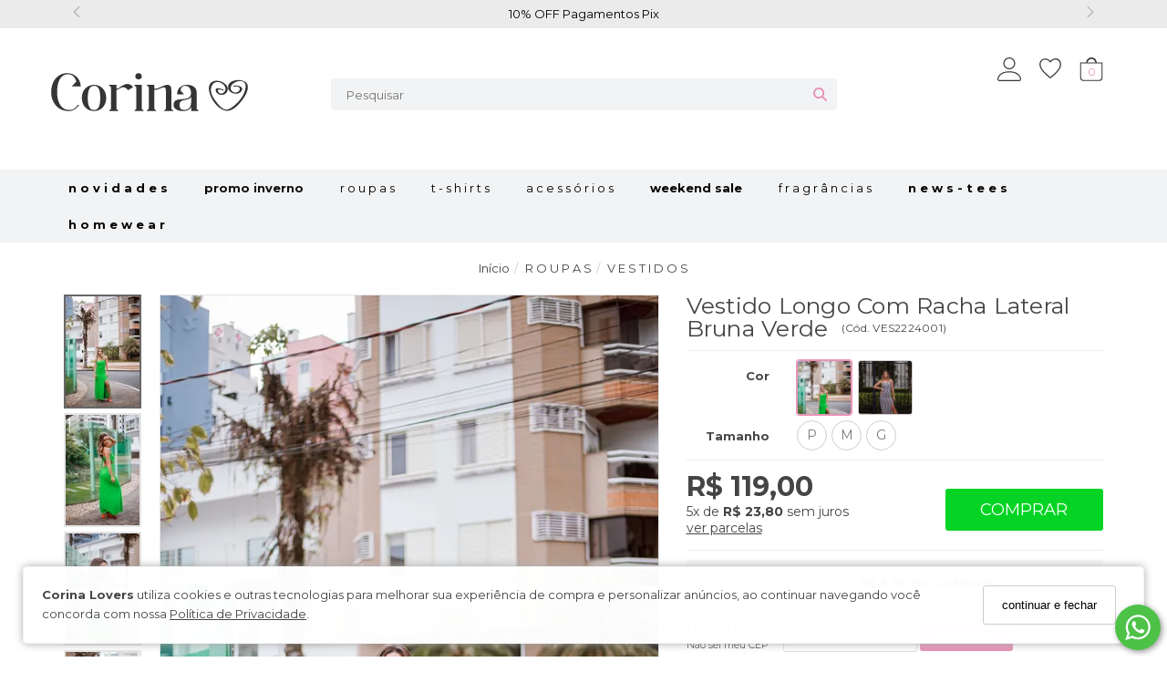

--- FILE ---
content_type: text/html; charset=UTF-8
request_url: https://www.corinalovers.com.br/vestido-longo-racha-lateral-bruna-verde
body_size: 49200
content:
<!DOCTYPE html><html lang="pt-br"><head><meta name="viewport" content="width=device-width, initial-scale=1, maximum-scale=1, shrink-to-fit=no"><link rel="preconnect" href="https://fonts.googleapis.com"><link rel="preconnect" href="https://fonts.gstatic.com" crossorigin><link rel="preconnect" href="https://adaptive-images.uooucdn.com.br/" crossorigin /><link rel="preconnect" href="https://dtutz3z6cgvp7.cloudfront.net/" crossorigin /><link rel="preload" as="style" href="https://dtutz3z6cgvp7.cloudfront.net/assets/compiled/css/frontend-940980494976957305.css"><link rel="preload" as="style" href="/custom/assets/57b0faf3e5e5ea910f5dbc85b76d08c095ab6a34/frontend.css"><link rel="preload" as="script" href="https://dtutz3z6cgvp7.cloudfront.net/assets/compiled/js/jquery-v8432762.js"><link rel="preload" as="script" href="https://dtutz3z6cgvp7.cloudfront.net/assets/compiled/js/critical-load-v8432764.js"><link rel="preload" as="script" href="https://dtutz3z6cgvp7.cloudfront.net/assets/compiled/js/lazysizes-v3838389.min.js"><meta charset="utf-8" /><meta name="country" content="BRA" /><meta name="author" content="Corina Lovers"><meta http-equiv="Accept-CH" content="DPR, Viewport-Width, Width"><meta name="web-author" content="Uoou Solutions"/><link href="https://adaptive-images.uooucdn.com.br/tr:w-32,h-32,c-at_max,pr-true,q-80/a196-ofziua/s/49/28/40/d911fdf361126831d33f59dfbc.png" type="image/x-icon" rel="icon"><link href="https://adaptive-images.uooucdn.com.br/tr:w-32,h-32,c-at_max,pr-true,q-80/a196-ofziua/s/49/28/40/d911fdf361126831d33f59dfbc.png" type="image/x-icon" rel="shortcut icon"><title>Vestido Longo Com Racha Lateral Bruna Verde</title><meta name="description" content="O Vestido Bruna é uma peça leve e muito fresquinha. Seu comprimento é alongado e possui uma racha lateral proporcionando um visual sem igual. Suas alças formam um X nas costas passando por uma bainha para realizar um ajuste perfeito ao corpo. Confira!" /><meta name="keywords" content="vestido, vestido longo, vestido abertura lateral, vestido racha, vestido bruna, vestido de alça, vestido de alcinha, vestido verde, vestido corina, vestido corinalovers" /><link rel="stylesheet" href="https://dtutz3z6cgvp7.cloudfront.net/assets/compiled/css/frontend-940980494976957305.css" type="text/css" /><link rel="stylesheet" href="https://dtutz3z6cgvp7.cloudfront.net/assets/compiled/css/frontend-icheck-v89738243243.css" type="text/css" media="print" onload="this.media='all'; this.onload=null;" /><link rel="stylesheet" href="https://dtutz3z6cgvp7.cloudfront.net/assets/compiled/css/list-add-in-buy-with-quantity-840980494976957283.css" type="text/css"><link rel="stylesheet" href="https://dtutz3z6cgvp7.cloudfront.net/assets/compiled/css/minicart-modal-840980494976957284.css" type="text/css"><style>:root {--container:1350px;--font-primary: 'Montserrat', sans-serif;--font-second: 'Montserrat', sans-serif;--primary-color: #e793b7;--hover-primary-color: #edd2e0;--second-color: #edd2e0;--page-background-color: #ffffff;--primary-lite-color: #e793b7;}</style><link rel="preload" href='//fonts.googleapis.com/css2?family=Montserrat:wght@400;700&display=swap' as="style" onload="this.onload=null;this.rel='stylesheet'"><link rel="stylesheet" href="//fonts.googleapis.com/css2?family=Montserrat:wght@400;700&display=swap" media="print" onload="this.media='all'; this.onload=null;"><noscript><link rel="stylesheet" href="//fonts.googleapis.com/css2?family=Montserrat:wght@400;700&display=swap" type="text/css"></noscript><link rel="stylesheet" href="https://dtutz3z6cgvp7.cloudfront.net/assets/compiled/css/frontend-product-details-58290384301.css" type="text/css" /><link rel="stylesheet" href="https://dtutz3z6cgvp7.cloudfront.net/assets/compiled/css/frontend-lazy-load-3384973284932.css"><link data-version="8a43edadc7ac8ee54531a42b94fc67a4" rel="stylesheet" href="/custom/assets/57b0faf3e5e5ea910f5dbc85b76d08c095ab6a34/frontend.css" type="text/css"><style> .background-darkin-body{display:none;transition:display 5s;position:absolute;z-index:100;top:0;bottom:0;left:0;right:0;background-color:#00000059;box-shadow:0 0 0 9999px #00000059;}.highIndex{z-index:2147483647 !important;}.userMenu .dropdown.open{box-shadow:0 0 0 9999px #00000059;z-index:100;background-color:#00000059;transition:300ms;}.background-darkin-navbar{position:absolute;z-index:100;bottom:0;left:0;right:0;background-color:#00000059;}.userMenu .dropdown-cart-menu:hover .cart-main-menu-link{background-color:#00000059;transition:300ms;}.navbar{z-index:101;}.user-dropdown-logout{border-bottom:0px !important;}#simplified-step-header{z-index:unset !important;}body #cboxOverlay{z-index:99999999 !important;}body #colorbox,body #cboxWrapper{z-index:999999999 !important;}.userMenu .dropdown-cart-menu .dropdown .dropdown-menu{box-shadow:0 0 0 9999px #00000059;z-index:100;transition:300ms;}.navbar-top .cartMenu a.dropdown-toggle span{line-height:20px;}.cartMenu:hover > a.dropdown-toggle{background:unset !important;} .navbar-bottom .main-menu .fullwidth-menu > .menu_level_1 .content-list-menu > li ul a{font-size:90% !important;}.navbar .navbar-bottom .main-menu .fullwidth-menu > .menu_level_1 li > .menu_level_2 li a{margin:0 !important;}.navbar-bottom .main-menu .fullwidth-menu > .menu_level_1 > .content-list-menu{width:fit-content !important;}.navbar-bottom .main-menu .fullwidth-menu > .menu_level_1 .content-list-menu{justify-content:space-between;padding:0 !important;}.navbar-bottom .main-menu .fullwidth-menu > .menu_level_1 .content-list-menu li{width:fit-content !important;max-width:max-content !important;}.navbar-tshop ul.nav.style2 li.dropdown:hover ul.dropdown-menu.menu_level_1{display:flex;justify-content:center;border-radius:0;min-height:160px;}.navbar-bottom .container{position:unset;}.navbar-bottom .container > div{position:unset;}.navbar-tshop ul.nav li.dropdown:hover ul.dropdown-menu.menu_level_1{border:none;}.navbar-bottom .main-menu > li[data-level="1"]:hover > a::after{content:" ";width:100%;height:2px;background-color:var(--primary-color);position:absolute;bottom:0;right:0;}.main-menu.style2 .menu_level_3{display:block !important;padding-top:0;padding-bottom:8px;float:none;}body .navbar .navbar-bottom .main-menu .fullwidth-menu>.menu_level_1 li>.menu_level_2 li>.menu_level_3 li>a{padding-top:5px !important;padding-bottom:5px !important;margin:0px;padding-left:23px !important;opacity:0.5;}.main-menu .menu_level_3 a:hover{background-color:#fff;} #navbar__top .navbar-top-first .custom{justify-content:center;}#navbar__top .carousel-navbar-top{margin:auto;display:flex;justify-content:center;}#navbar__top .navbar-line-vantagens .carousel-navbar-top > li{padding:0px 30px;}#navbar__top .navbar-line-vantagens .carousel-navbar-top > li.text-header-middle{padding:0px !important;}#navbar__top .navbar-line-vantagens .carousel-navbar-top > li.text-header-middle p{border-right:1px solid #fff;border-left:1px solid #fff;padding:0px 30px;}#navbar__top .navbar-line-vantagens .carousel-navbar-top > li p{margin-top:10px;line-height:15px;color:#fff;}#form-search-filter > button{display:flex;align-items:center;}#form-search-filter > button svg{fill:var(--primary-color);}.navbar-tshop{background-color:#fff;}#navbar__top{background-color:var(--primary-color);}#navbar-top-first{background-color:#fff;padding-top:30px;padding-bottom:30px;}#navbar-top-first .second-column{display:flex;justify-content:center;}#navbar-top-first .second-column .navbar-brand{margin:0px;padding:0;height:max-content;}#navbar-top-first .third-column .search-top{padding-top:0px;}#form-search-filter .searchInput{font-family:var(--primary-font);font-style:normal;font-weight:400;color:#454545;background-color:#f2f3f4;padding:0px 17px;margin:0px;border-top-left-radius:3px;border-bottom-left-radius:3px;box-shadow:none;outline:none;height:35px;}#form-search-filter button{border:none;margin:0px;padding:0px 11px;background-color:#f2f3f4;border-top-right-radius:3px;border-bottom-right-radius:3px;box-shadow:none;z-index:unset;height:35px;}#navbar-top-first .fourth-column .cartMenu a.dropdown-toggle{color:var(--primary-color);padding:0px;text-align:center;margin-left:0;margin-top:0;line-height:10px !important;}#navbar-top-first .fourth-column .menu-user-access{padding-top:2px;}.navbar-top .cartMenu a.dropdown-toggle span{font-size:12px;font-weight:normal;position:absolute;bottom:0;right:0;left:0;}.userMenu>li>a{line-height:unset;}.navbar-top .custom .userMenu{font-family:var(--primary-font);}.navbar-bottom{background-color:#f2f3f4;}.navbar-bottom .navbar-collapse{display:flex !important;justify-content:center;}.navbar-bottom ul.navbar-nav li a{padding:10px 20px !important;font-family:var(--primary-font);font-style:normal;font-weight:400;color:#000;font-size:13px;text-transform:capitalize;}.navbar-bottom ul.navbar-nav li[data-level="1"] > a{background-color:#f2f3f4;}.megamenu .dropup,.megamenu .dropdown,.megamenu .collapse{position:relative;}#navbar-top-first .fourth-column .dropdown-cart-menu .cartMenu .dropdown-menu{right:0;min-width:400px;}#navbar-top-first .fourth-column .dropdown-cart-menu .cartMenu .minicart__empty .miniCartTable{line-height:20px;font-weight:300;text-align:center;}#navbar-top-first .fourth-column .dropdown-cart-menu .cartMenu .minicart__empty .miniCartTable .face{display:none;}.navbar-fixed-top.stuck .navbar-top{display:block;}.navbar.stuck .navbar-top{margin-top:unset;border-bottom:1px solid #f2f3f4;}.dropdown-menu{border-top:solid var(--primary-color);}.modal-header{font-family:var(--primary-font);}.navbar-bottom .main-menu .fullwidth-menu>.menu_level_1 .content-list-menu > li >  a{font-weight:bold !important;}.navbar.stuck .navbar-bottom{display:block !important;}.panel-default > .panel-heading{border-width:1px;}input{font-size:13px !important;} #navbar__top .owl-item{display:flex !important;justify-content:center !important;}#navbar__top .owl-item p{margin:5px !important;} .navbar.stuck #navbar-top-first{height:80px;transition:height 0.3s ease !important;overflow:hidden !important;}.navbar.stuck #navbar-top-first .third-column,.navbar.stuck #navbar-top-first .second-column,.navbar.stuck #navbar-top-first .fourth-column{padding-top:5px !important;padding-bottom:5px !important;}.stuck .container.custom .navbar-brand img{position:relative !important;bottom:30px !important;}.stuck .search-input-top.search-top{position:relative !important;bottom:30px !important;} #navbar-top-first .search-input-top.search-top{width:100% !important;}#form-search-filter{width:100% !important;}.navbar-collapse.collapse .nav.navbar-nav.main-menu.style1 a{text-transform:lowercase !important;}.container.custom .navbar-brand img{transform:scale(1.6) !important;}#navbar__top{background-color:#ebebeb !important;}.item .action-control a{background-color:#ffb8d1 !important;}#navbar__top p{color:black !important;}#navbar__top .navbar-line-vantagens .carousel-navbar-top > li.text-header-middle p{border-right:1px solid black !important;border-left:1px solid black !important;}</style><link rel="stylesheet" href="/custom-css/computer/8a43edadc7ac8ee54531a42b94fc67a4/all.css" type="text/css"><link rel="stylesheet" href="/custom-css/computer/8a43edadc7ac8ee54531a42b94fc67a4/product.css" type="text/css"><link rel="canonical" href="https://www.corinalovers.com.br/vestido-longo-racha-lateral-bruna-verde" /><meta property="og:locale" content="pt_BR" /><meta property="og:type" content="product" /><meta property="og:title" content="Vestido Longo Com Racha Lateral Bruna Verde - Corina Lovers - Loja Virtual Varejo" /><meta property="og:description" content="O Vestido Bruna é uma peça leve e muito fresquinha. Seu comprimento é alongado e possui uma racha lateral proporcionando um visual sem igual. Suas alças formam um X nas costas passando por uma bainha para realizar um ajuste perfeito ao corpo. Confira!" /><meta property="og:url" content="https://www.corinalovers.com.br/vestido-longo-racha-lateral-bruna-verde" /><meta property="og:site_name" content="Corina Lovers" /><meta property="og:image" content="https://adaptive-images.uooucdn.com.br/tr:w-1100,h-1594,c-at_max,pr-true,q-90/a196-ofziua/pv/a2/f4/2b/dc6002dbfbdcfd024a319ec1ff.jpg" /><meta name="twitter:card" content="summary_large_image"><meta name="twitter:description" content="O Vestido Bruna é uma peça leve e muito fresquinha. Seu comprimento é alongado e possui uma racha lateral proporcionando um visual sem igual. Suas alças formam um X nas costas passando por uma bainha para realizar um ajuste perfeito ao corpo. Confira!"/><meta name="twitter:title" content="Vestido Longo Com Racha Lateral Bruna Verde - Corina Lovers - Loja Virtual Varejo"/><meta name="twitter:image" content="https://adaptive-images.uooucdn.com.br/tr:w-1100,h-1594,c-at_max,pr-true,q-90/a196-ofziua/pv/a2/f4/2b/dc6002dbfbdcfd024a319ec1ff.jpg" /><script id="retry-script" data-cdns='[&quot;assets.ucdn.com.br&quot;,&quot;uoouassets.ucdn.com.br&quot;]'>
            var retry = document.getElementById("retry-script");
            var cdns = retry.dataset.cdns ? JSON.parse(retry.dataset.cdns) : [];
            function alternate_for(e, alternatives) {
                try {
                    var url;
                    try {
                        url = new URL(e.target.src);
                    } catch (e) {
                        url = new URL(window.location.protocol + '//' + window.location.host);                     }
                    alternatives = (alternatives === undefined ? Array.from(cdns) : alternatives).filter(function(cdn) {
                        return cdn.indexOf(url.hostname) !== 0;
                    });                     if (alternatives.length) {
                        if (e.target.async || e.target.defer) {
                                                        var script = document.createElement('script');
                            script.src = window.location.protocol + '//' +  alternatives.pop() + url.pathname + url.search
                            script.async = e.target.async
                            script.defer = e.target.defer
                            script.onerror = function(e) {
                                alternate_for(e, alternatives)
                            }
                            document.head.append(script)
                        } else {
                                                        document.writeln("<script src='" + window.location.protocol + '//' +  alternatives.pop() + url.pathname + url.search +"' onerror='alternate_for(event, " + JSON.stringify(alternatives) + ")'><\/script>")
                        }
                    } else {
                        throw new Error('Não há mais cdns para buscar')
                    }
                } catch (error) {
                    console.error(error);
                    console.error('Erro ao carregar o arquivo: ' + e.target.src);
                }
            }
        </script><script type="text/javascript" src="https://dtutz3z6cgvp7.cloudfront.net/assets/compiled/js/lazysizes-v3838389.min.js" async onerror="alternate_for(event)"></script><script type="text/javascript" src="https://dtutz3z6cgvp7.cloudfront.net/assets/compiled/js/jquery-v8432762.js" onerror="alternate_for(event)"></script><script type="text/javascript" src="https://dtutz3z6cgvp7.cloudfront.net/assets/compiled/js/critical-load-v8432764.js" onerror="alternate_for(event)"></script><script>var Uoou = Uoou || {}; Uoou.pageType = 'product'; Uoou.routes = (function ($){ 'use strict'; return { isCheckoutPage: function () {return ''}, getCartInfo: function () {return '/cart/info'}, cartIndex: function () {return '/cart/'}, checkoutRemoveUnavailableItems: function () {return '/checkout/remove-unavailable-items'}, getCartItemAdd: function () {return 'https://www.corinalovers.com.br/cart/add'},};}(jQuery));</script><script type="text/javascript">window.dataLayer = window.dataLayer || [];window.dataLayer.push({"pageTitle":document.title,"pageUrl":window.location.href,"pageType":"product","customerIsAuthenticated":false,"customerName":"","customerEmail":"","customerId":""});</script><script type="text/javascript">
        window.dataLayer.push({"productId":"VES2224001","productName":"Vestido Longo Com Racha Lateral Bruna Verde","productSku":"VES2224001","productPrice":119,"productImage":"https:\/\/adaptive-images.uooucdn.com.br\/ik-seo\/tr:w-1100,h-1594,c-at_max,pr-true,q-90\/a196-ofziua\/pv\/a2\/f4\/2b\/dc6002dbfbdcfd024a319ec1ff\/vestido-longo-racha-lateral-bruna-verde-large-1.jpg","productAditionalImages":["https:\/\/adaptive-images.uooucdn.com.br\/ik-seo\/tr:w-1100,h-1594,c-at_max,pr-true,q-90\/a196-ofziua\/pv\/26\/1e\/99\/ea059176c5969bb18d421d66a3\/vestido-longo-racha-lateral-bruna-verde-large-2.jpg","https:\/\/adaptive-images.uooucdn.com.br\/ik-seo\/tr:w-1100,h-1594,c-at_max,pr-true,q-90\/a196-ofziua\/pv\/6e\/92\/fd\/f56d1a9bd8f21c32fa60aa7fa0\/vestido-longo-racha-lateral-bruna-verde-large-3.jpg","https:\/\/adaptive-images.uooucdn.com.br\/ik-seo\/tr:w-1100,h-1594,c-at_max,pr-true,q-90\/a196-ofziua\/pv\/82\/8d\/bd\/e32adaf2127f1e92ccc1910a64\/vestido-longo-racha-lateral-bruna-verde-large-4.jpg"],"productAvailability":true,"productRating":{"count":0,"average":0,"recommendedCount":0,"recommendedPercentual":0},"productBrand":"Corina","productCategoryName":"v e s t i d o s","productCategoryId":"OFZIUHpHQT0","productCategoryCode":null});
    </script><!-- Google Tag Manager --><script>(function(w,d,s,l,i){w[l]=w[l]||[];w[l].push({'gtm.start':
new Date().getTime(),event:'gtm.js'});var f=d.getElementsByTagName(s)[0],
j=d.createElement(s),dl=l!='dataLayer'?'&l='+l:'';j.async=true;j.src=
'https://www.googletagmanager.com/gtm.js?id='+i+dl;f.parentNode.insertBefore(j,f);
})(window,document,'script','dataLayer','GTM-NG6ZRXC');</script><!-- End Google Tag Manager --><meta name="p:domain_verify" content="9e001550b6a80626fba4ae6b55e96ce5"/><meta name="facebook-domain-verification" content="9sz94yvyl31w0p1879zau2fzg55ksm" /><meta name="kdt:page" content="product" /><meta name="kdt:product" content="id=VES2224001, name=Vestido Longo Com Racha Lateral Bruna Verde" /><meta name="kdt:page" content="product" /><meta name="kdt:product" content="id=VES2224001, name=Vestido Longo Com Racha Lateral Bruna Verde" /><style>
            .product video, #left-column video {
                aspect-ratio: 2 / 3;
                overflow: hidden;
                object-fit: cover;
            }
        </style></head><body id="page-product-detail" class=" taxon-v-e-s-t-i-d-o-s taxon-o-u-t-l-e-t taxon-promo-atacado taxon-bye-bye-verao taxon-toda-loja taxon-pecas-ate-59-00 taxon-v-e-r-a-o taxon-weekend-sale taxon-12horas-4 taxon-3-pecas-ou-mais-com-50-desconto taxon-vestidos-marketplace taxon-4-pecas-por-r-199-00 taxon-3-por-r-99 tag-atualizacao-produtos-uoou-naoapagar" data-device="computer" data-is-customer-authenticated="0"   ><script type="application/ld+json">
            {
                "@context" : "http://schema.org",
                "@type" : "Organization",
                "@id":"https://www.corinalovers.com.br/#organization",
                "name": "Corina Lovers",
                "url": "https://www.corinalovers.com.br/",
                "logo":{
                    "@type":"ImageObject",
                    "inLanguage":"pt-BR",
                    "@id":"https://www.corinalovers.com.br/#/schema/logo/image/",
                    "url":"https://adaptive-images.uooucdn.com.br/tr:w-200,h-55,c-at_max,pr-true,q-80/a196-ofziua/s/2e/1e/cf/10959734a1edfbc884122fcc80.png",
                    "contentUrl":"https://adaptive-images.uooucdn.com.br/tr:w-200,h-55,c-at_max,pr-true,q-80/a196-ofziua/s/2e/1e/cf/10959734a1edfbc884122fcc80.png",
                    "caption":"Corina Lovers"
                },
                "image":{
                    "@id":"https://www.corinalovers.com.br/#/schema/logo/image/"
                },
                "sameAs": [
                    "https://www.facebook.com/corinalovers","https://www.instagram.com/corinalovers/","https://br.pinterest.com/corinalovers/"                ],
                "address": {
                    "@type" : "PostalAddress",
                    "streetAddress": "Rua Amazonas, 3.636 - Sala 2 - Garcia - Blumenau/SC",
                    "telephone": "47 99155-5185",
                    "addressCountry": {
                        "@type": "Country",
                        "name": "Brasil"
                    }
                }
            }
        </script><script type="application/ld+json">
            {
                "@context": "http://schema.org",
                "@type": "WebSite",
                "@id":"https://www.corinalovers.com.br/#website",
                "url": "https://www.corinalovers.com.br/",
                "name":"Corina Lovers",
                "publisher":{
                    "@id":"https://www.corinalovers.com.br/#organization"
                },
                "potentialAction": [
                    {
                        "@type": "SearchAction",
                        "target":{
                            "@type":"EntryPoint",
                            "urlTemplate":"https://www.corinalovers.com.br/?q={search_term_string}"
                        },
                        "query-input": "required name=search_term_string"
                    }
                ],
                "inLanguage":"pt-BR"
            }
        </script><!-- Google Tag Manager (noscript) --><noscript><iframe src="https://www.googletagmanager.com/ns.html?id=GTM-NG6ZRXC"
height="0" width="0" style="display:none;visibility:hidden"></iframe></noscript><!-- End Google Tag Manager (noscript) --><div class="navbar navbar-tshop navbar-uoou navbar-no-fixed megamenu" role="navigation"><div id="navbar__top" class="channel-code-corina_varejo"><div class="top__first"><div class="container"><div class="row"><div class="col-md-12 navbar-line-vantagens"><ul class="carousel-navbar-top" style="display: none;"><li><p>
	1&ordf; Compra Utilize o Cupom BEMVINDA - 10% off
</p></li><li><p>
	10% OFF Pagamentos Pix
</p></li><li><p>
	Frete Gr&aacute;tis R$ 299,00&nbsp;Sul/Sudeste e R$ 499 Demais Regi&otilde;es
</p></li></ul><script>
                        // Carousel de texto no topo
                        $('.carousel-navbar-top').owlCarousel({
                            singleItem: true,
                            navigation: true,
                            navigationText:['<span class="icon-prev"><svg id="back" width="8px" height="12px" xmlns="http://www.w3.org/2000/svg" viewBox="0 0 16.31 29.91"><defs><style>.cls-1{fill:#747372;}</style></defs><title>arrow-back</title><path class="cls-1" d="M14.94.06A1.34,1.34,0,0,0,14,.48L.42,14.05A1.36,1.36,0,0,0,.42,16L14,29.55a1.36,1.36,0,0,0,2-1.88l0,0L3.3,15,15.92,2.4A1.36,1.36,0,0,0,16,.48,1.34,1.34,0,0,0,14.94.06Z" transform="translate(-0.03 -0.06)"></path></svg></span>','<span class="icon-next"><svg id="next" xmlns="http://www.w3.org/2000/svg" viewBox="0 0 16.31 29.91" width="8px" height="12px"><defs><style>.cls-1{fill:#747372;}</style></defs><title>arrow-next</title><path class="cls-1" d="M.42.48a1.36,1.36,0,0,0,0,1.92L13.06,15,.44,27.63l0,0a1.36,1.36,0,1,0,2,1.88L15.94,16a1.36,1.36,0,0,0,0-1.92L2.36.48A1.33,1.33,0,0,0,.42.48Z" transform="translate(-0.03 -0.06)"></path></svg></span>'],
                            pagination: false,
                            autoPlay: true
                        });
                        $('.carousel-navbar-top').show();
                    </script></div></div></div></div></div><div id="navbar-top-first" class="navbar-top channel-code-corina_varejo"><div class="container custom"><div class="row"><div class="col-lg-3 col-md-3 col-sm-3 col-xs-3 third-column"><a class="navbar-brand " href="/"><img alt="Corina Lovers" src="https://adaptive-images.uooucdn.com.br/tr:w-200,h-55,c-at_max,pr-true,q-80/a196-ofziua/s/12/e7/ec/10ee2b65a3ab5c52475eef270b.svg" class="logo-svg" style="width:188px;height:40px;" width="188" height="40" /></a></div><div class="col-lg-6 col-md-6 col-sm-6 col-xs-6 second-column"><style>#form-search-filter { display: flex; } #form-search-filter > input { background-color: var(--second-color); } #form-search-filter > button { border-radius: 0px; text-shadow: none; box-shadow: none; border-top-right-radius: 3px; border-bottom-right-radius: 3px; }</style><div class="search-input-top search-top "><form id="form-search-filter" action="/search/" method="get"><input type="search" name="q" autocomplete="off" placeholder="Pesquisar" value="" class="searchInput"><button class="btn btn-default btn-search" type="submit" aria-label="Buscar"><svg xmlns="http://www.w3.org/2000/svg" width="15" height="15" viewBox="0 0 512 512"><path d="M416 208c0 45.9-14.9 88.3-40 122.7L502.6 457.4c12.5 12.5 12.5 32.8 0 45.3s-32.8 12.5-45.3 0L330.7 376c-34.4 25.2-76.8 40-122.7 40C93.1 416 0 322.9 0 208S93.1 0 208 0S416 93.1 416 208zM208 352c79.5 0 144-64.5 144-144s-64.5-144-144-144S64 128.5 64 208s64.5 144 144 144z"/></svg></button></form></div></div><div class="col-lg-3 col-md-3 col-sm-3 col-xs-3 fourth-column fourth-column-right no-margin"><div class="pull-right menu-user-access"><ul class="userMenu"><li class="dropdown"><a href="javascript:void(0)" class="dropdown-toggle " data-toggle="dropdown"><svg xmlns="http://www.w3.org/2000/svg" height="26" width="26" viewBox="0 0 26 26"><g data-name="Caminho 5" fill="none" fill-rule="evenodd"><path d="M2.167 26A2.122 2.122 0 0 1 0 23.833c0-2.167 2.167-8.667 13-8.667s13 6.5 13 8.667A2.122 2.122 0 0 1 23.833 26ZM13 13a6.5 6.5 0 1 0-6.5-6.5A6.5 6.5 0 0 0 13 13Z"></path><path d="M23.83333015 24.79999924c.00258065 0 .2889595-.01528931.54668045-.14414978.21813012-.1090603.41998864-.28419876.41998864-.8225193 0-.82130051-.43935013-2.65061951-2.08602906-4.29730034-.93040084-.93039895-2.11852073-1.66904068-3.53133964-2.19537926C17.44787025 16.69436073 15.36772919 16.3666706 13 16.3666706c-2.36773014 0-4.44787025.32769012-6.18262959.97397995-1.41282081.52633858-2.6009407 1.26498031-3.5313406 2.19537926-1.64667987 1.64668083-2.08603 3.47599983-2.08603 4.29730033 0 .5180893.18229008.6911602.37927008.80101967.22649526.12631035.5045061.16206742.59889888.16564942h21.65516138M13 11.79999924c2.92243004 0 5.29999924-2.3775692 5.29999924-5.29999924S15.92243004 1.1999998 13 1.1999998 7.6999998 3.57756997 7.6999998 6.5c0 2.92243004 2.37757016 5.29999924 5.3000002 5.29999924M23.83333015 26H2.16666985S0 26 0 23.83333015c0-2.1666603 2.16666985-8.6666603 13-8.6666603s13 6.5 13 8.6666603C26 26 23.83333015 26 23.83333015 26ZM13 13c-3.58985043 0-6.5-2.91014957-6.5-6.5C6.5 2.91015005 9.41014957 0 13 0c3.58984947 0 6.5 2.91015005 6.5 6.5 0 3.58985043-2.91015053 6.5-6.5 6.5Z" fill="#393939"></path></g></svg></a><ul class="dropdown-menu"><div class="myaccount__lazyload text-center" style="padding: 20px 5px">Carregando...</div><li class="user-dropdown-sign-in user__anonymous" style="display: none"><a href="/login"><i class="fa fa-sign-in"></i>&nbsp;<span>Fazer login</span></a></li><li class="user-dropdown-register user__anonymous" style="display: none"><a href="/login?newCustomer=true"><i class="fa fa-user"></i>&nbsp;<span>É novo? <u>Cadastre-se</u></span></a></li></ul></li><li><a href="/account/wishlist/" title="Lista de desejos"><svg xmlns="http://www.w3.org/2000/svg" height="24" width="24" viewBox="0 0 34.028 30.935"><path d="M32.014 5.086a8.146 8.146 0 0 0-9.69-3.69 9.87 9.87 0 0 0-5.31 3.77 9.87 9.87 0 0 0-5.31-3.77c-4.5-1.29-8.35.94-9.69 3.69-1.88 3.85-1.1 8.18 2.32 12.87 2.68 3.67 6.51 7.39 12.07 11.71a1 1 0 0 0 1.23 0c5.55-4.31 9.39-8 12.07-11.71 3.41-4.69 4.19-9.02 2.31-12.87Z" fill="none" stroke="#393939" stroke-width="1.8"></path></svg></a></li><li class="dropdown hidden-xs dropdown-cart-menu"><div class="dropdown cartMenu"><a href="/cart/" class="dropdown-toggle cart-main-menu-link show-name-disabled" data-toggle="dropdown"><svg xmlns="http://www.w3.org/2000/svg" height="26" width="26" viewBox="0 0 33.5 34.875"><path data-name="Caminho 9" d="M1 8.127h31.5v21.248a4.5 4.5 0 0 1-4.5 4.5H5.5a4.5 4.5 0 0 1-4.5-4.5Z" fill="none" stroke="#393939" stroke-width="1.5"></path><path data-name="Caminho 10" d="M16.875 2.25a5.625 5.625 0 0 0-5.625 5.625H9A7.875 7.875 0 0 1 16.875 0a7.978 7.978 0 0 1 7.369 5.092 7.459 7.459 0 0 1 .506 2.783H22.5a5.625 5.625 0 0 0-5.625-5.625Z" fill="#393939" stroke-width="1.5"></path></svg><span class="cart-quantity-number">0</span></a></div></li></ul></div></div></div></div></div><div class="navbar-bottom channel-code-corina_varejo"><div class="container"><div class="navbar-collapse collapse"><ul class="nav navbar-nav main-menu style1" itemscope="itemscope" itemtype="//schema.org/SiteNavigationElement"><li itemprop="name" class="dropdown first" data-level="1"><a href="https://www.corinalovers.com.br/-novis-" data-hover="dropdown" class="dropdown-toggle disabled" itemprop="url" style="font-weight: bold !important;">n o v i d a d e s</a></li><li itemprop="name" class="dropdown" data-level="1"><a href="https://www.corinalovers.com.br/promo-inverno" data-hover="dropdown" class="dropdown-toggle disabled" itemprop="url" style="font-weight: bold !important;color: #0d0d0d !important;">Promo Inverno</a></li><li itemprop="name" class="dropdown" data-level="1"><a href="https://www.corinalovers.com.br/roupas" data-hover="dropdown" class="dropdown-toggle disabled" itemprop="url">r o u p a s</a><ul class="dropdown-menu menu_level_1"><li itemprop="name" class="first"><a href="https://www.corinalovers.com.br/roupas/calcas" itemprop="url">c a l ç a s</a></li><li itemprop="name"><a href="https://www.corinalovers.com.br/roupas/macacoes" itemprop="url">m a c a c õ e s</a></li><li itemprop="name"><a href="https://www.corinalovers.com.br/roupas/cardigans-kimonos" itemprop="url">c a r d i g a n s  / kimonos</a></li><li itemprop="name"><a href="https://www.corinalovers.com.br/roupas/vestidos" itemprop="url">v e s t i d o s</a></li><li itemprop="name"><a href="https://www.corinalovers.com.br/jaquetas" itemprop="url">j a q u e t a s</a></li><li itemprop="name"><a href="https://www.corinalovers.com.br/roupas/short" itemprop="url">s h o r t s</a></li><li itemprop="name"><a href="https://www.corinalovers.com.br/roupas/moletons" itemprop="url">m o l e t o n s</a></li><li itemprop="name"><a href="https://www.corinalovers.com.br/roupas/croppeds" itemprop="url">c r o p p e d s  / tops</a></li><li itemprop="name"><a href="https://www.corinalovers.com.br/roupas/blusas" itemprop="url">b l u s a s</a></li><li itemprop="name"><a href="https://www.corinalovers.com.br/roupas/camisas" itemprop="url">c a m i s a s</a></li><li itemprop="name"><a href="https://www.corinalovers.com.br/roupas/saias" itemprop="url">s a i a s</a></li><li itemprop="name"><a href="https://www.corinalovers.com.br/roupas/conjuntos" itemprop="url">c o n j u n t o s</a></li><li itemprop="name"><a href="https://www.corinalovers.com.br/roupas/blazers" itemprop="url">b l a z e r s</a></li><li itemprop="name"><a href="https://www.corinalovers.com.br/roupas/coletes" itemprop="url">c o l e t e s</a></li><li itemprop="name" class="last"><a href="https://www.corinalovers.com.br/roupas/bata" itemprop="url">b a t a s</a></li></ul></li><li itemprop="name" class="dropdown" data-level="1"><a href="https://www.corinalovers.com.br/t---s-h-i-r-t-s" data-hover="dropdown" class="dropdown-toggle disabled" itemprop="url">t - s h i r t s</a></li><li itemprop="name" class="dropdown" data-level="1"><a href="https://www.corinalovers.com.br/-acessorios-" data-hover="dropdown" class="dropdown-toggle disabled" itemprop="url">a c e s s ó r i o s</a></li><li itemprop="name" class="dropdown" data-level="1"><a href="https://www.corinalovers.com.br/weekend-sale" data-hover="dropdown" class="dropdown-toggle disabled" itemprop="url" style="font-weight: bold !important;">Weekend Sale</a></li><li itemprop="name" class="dropdown" data-level="1"><a href="https://www.corinalovers.com.br/f-r-a-g-a-n-c-i-a-s" data-hover="dropdown" class="dropdown-toggle disabled" itemprop="url">f r a g r â n c i a s</a></li><li itemprop="name" class="dropdown" data-level="1"><a href="https://www.corinalovers.com.br/news-tees" data-hover="dropdown" class="dropdown-toggle disabled" itemprop="url" style="font-weight: bold !important;">N E W S - T E E S</a></li><li itemprop="name" class="dropdown last" data-level="1"><a href="https://www.corinalovers.com.br/h-o-m-e-w-e-a-r" data-hover="dropdown" class="dropdown-toggle disabled" itemprop="url" style="font-weight: bold !important;">H o m e w e a r</a></li></ul></div></div></div><script>
$(window).on('load', function() {
        $('<div class="background-darkin-navbar hidden"></div>').insertAfter(".navbar");
    let heightTop = $(".navbar").height();
    $(".background-darkin-navbar").css("top",heightTop);
    
	let isBackgroundEnabled = false;
	$(".navbar-bottom ").mouseover(function() {
	    $(".background-darkin-navbar").stop(true, false).removeClass('hidden');
    });
    $(".navbar-bottom ").mouseout(function() {
        $(".background-darkin-navbar").stop(true, false).addClass('hidden');
    });
})

$(document).ready(function(){

        $('<div class="background-darkin-body"></div>').insertBefore(".navbar");
    $("body[data-device='computer'] #form-search-filter .searchInput").focus(function() {
        $('.container.custom .third-column').addClass("highIndex");
        $(".background-darkin-body").fadeIn()
    });
    $("body[data-device='computer'] #form-search-filter .searchInput").blur(function() {
        $('.container.custom .third-column').removeClass("highIndex");
        $(".background-darkin-body").fadeOut();
    });
    
        $('.product .product-unavailable-description').parent('.product').addClass('product-unavailable-in-list');
    
});
</script><div class="background-darkin-body"></div><style>
        .subtotal-floating {
            position: fixed;
            z-index: 50;
                        top: 15px;
            right: 15px;
                    }
    </style><a class="subtotal-floating btn btn-primary hide uoou_cart_subtotal__placeholder uoou_cart_subtotal__show minicart-modal__click-toggle" href="javascript:void(0)"></a><div class="minicart_modal__lazyload"><div class="minicart-modal"><div class="minicart-modal__overlay"></div><div class="minicart-modal__container"><form class="minicart-modal__form" action="/cart/save" method="post" novalidate><div class="minicart-modal__content"><div class="minicart-modal__header"><div class="minicart-modal__title"><span class="minicart-modal__title-text">
                                                            Carrinho
                                                    </span><span class="minicart-modal__title-quantity"><span class="minicart-modal__title-quantity-number">0</span>&nbsp;<span class="minicart-modal__title-quantity-label">produtos</span></span></div><span class="minicart-modal__close"><svg xmlns="http://www.w3.org/2000/svg" width="15" height="15" viewBox="0 0 5120 5120"><path d="M277 5109c-26-4-67-17-92-29-61-30-139-118-160-181-32-95-17-214 36-292 12-18 475-485 1028-1039l1006-1008-1016-1017C293 755 58 514 41 478c-44-93-44-204-1-294C70 124 158 46 221 25 316-7 435 8 513 61c18 12 485 475 1039 1028l1008 1006 1017-1016C4365 293 4606 58 4642 41c93-44 204-44 294-1 60 29 138 118 159 179 31 96 17 217-36 294-12 18-475 485-1028 1040L3025 2560l1006 1008c553 554 1016 1021 1028 1039 59 87 70 214 26 312-82 183-315 251-478 140-18-12-485-475-1039-1028L2560 3025 1548 4036C991 4592 519 5056 500 5067c-67 39-146 54-223 42z"/></svg></span><script>
                        $('.minicart-modal__close').on('click', function(){
                            Uoou.miniCartModal.close();
                        });
                    </script></div><div class="minicart-modal__content-inner minicart-modal__content-inner--empty"><div class="minicart-modal__products minicart__loading minicart-modal__products--loading"><div class="empty-cart"><span class="text">
                                Carregando...
                            </span></div></div><div class="minicart-modal__products minicart__empty minicart-modal__products--empty" style="display: none"><div class="empty-cart"><span class="text"><strong>Ops!</strong> Seu carrinho está vazio
                                                            </span></div></div></div></div></form></div></div><script>
    window.minicartModalLinks = window.minicartModalLinks || 'a.cart-main-menu-link, a.dropdown-toggle.cart-main-menu-link, a.side-bar-cart, #cartButtonMobile, .minicart-modal__click-toggle';
    $(window.minicartModalLinks).unbind('click');
    $(window.minicartModalLinks).on('click', function (e) {
        e.preventDefault();
        $('html, body').toggleClass('minicart-modal--open');
    });
</script></div></div><!--googleoff: all--><div id="lgdp" class="lgpd-box-cookies hide-lgpd" data-nosnippet><p><strong>Corina Lovers</strong> utiliza cookies e outras tecnologias para melhorar sua experiência de compra e personalizar anúncios, ao continuar navegando você concorda com nossa
                <a href="https://www.corinalovers.com.br/page/politicas-de-privacidade" target="_blank" rel="nofollow noopener">Política de Privacidade</a>.
                    </p><button class="lgpd-btn-cookies" aria-label="continuar e fechar">continuar e fechar</button></div><!--googleon: all--><script>
        let cookieName = 'PrivacyPolicy';

        (() => {
            if (!localStorage.getItem(cookieName)) {
                document.querySelector(".lgpd-box-cookies").classList.remove('hide-lgpd');
            }

            const acceptCookies = () => {
                document.querySelector(".lgpd-box-cookies").classList.add('hide-lgpd');
                localStorage.setItem(cookieName, "accept");
            };

            const btnCookies = document.querySelector(".lgpd-btn-cookies");

            btnCookies.addEventListener('click', acceptCookies);
        })();
    </script><div class="container main-container product-slug-vestido-longo-racha-lateral-bruna-verde"><script type="application/ld+json">
        {
          "@context": "https://schema.org/",
          "@type": "Product",
          "name": "Vestido Longo Com Racha Lateral Bruna Verde",

                      "image": "https://adaptive-images.uooucdn.com.br/ik-seo/tr:w-1100,h-1594,c-at_max,pr-true,q-90/a196-ofziua/pv/a2/f4/2b/dc6002dbfbdcfd024a319ec1ff/vestido-longo-racha-lateral-bruna-verde-large-1.jpg",
          
                              "description": "O Vestido Bruna é uma peça leve e muito fresquinha. Seu comprimento é alongado e possui uma racha lateral proporcionando um visual sem igual. Suas alças formam um X nas costas passando por uma bainha para realizar um ajuste perfeito ao corpo. Confira!",
          
          "url": "https://www.corinalovers.com.br/vestido-longo-racha-lateral-bruna-verde",

                    "sku": "VES2224001",
                    
                    "itemCondition": "https://schema.org/NewCondition",

                              "brand": {
            "@type": "Brand",
            "name": "Corina"
          },
          
          
          
                                            "offers": {
              "@type": "Offer",
              "url": "https://www.corinalovers.com.br/vestido-longo-racha-lateral-bruna-verde",
              "priceCurrency": "BRL",

                            
                                                      "price": "119.00",
                                
              "availability": "https://schema.org/InStock",

                            "category": "r o u p a s &gt; v e s t i d o s"
            }
                  }
        </script><noscript><div class="alert alert-warning">
            Oops! Parece que o JavaScript está desativado ou é incompatível com o seu navegador. <br />
            Para utilizar este site é necessário habilitá-lo, do contrário, vários recursos irão deixar de funcionar. Para verificar como ativar o JavaScript, 
            <a href="https://www.google.com.br/search?q=como+ativar+javascript" target="_blank">clique aqui</a>.
        </div></noscript><div class="row hidden-lightbox"><div class="breadcrumbDiv col-lg-12"><ul class="breadcrumb" itemprop="breadcrumb" itemscope itemtype="//schema.org/BreadcrumbList"><li itemprop="itemListElement" itemscope itemtype="//schema.org/ListItem"><a itemprop="item" href="/"><span itemprop="name">Início</span></a><meta itemprop="position" content="1" /></li><li itemprop="itemListElement" itemscope itemtype="//schema.org/ListItem"><meta itemprop="item" content="https://www.corinalovers.com.br/roupas" /><a href="https://www.corinalovers.com.br/roupas" itemprop="item"><span itemprop="name">r o u p a s</span></a><meta itemprop="position" content="2" /></li><li itemprop="itemListElement" itemscope itemtype="//schema.org/ListItem"><meta itemprop="item" content="https://www.corinalovers.com.br/roupas/vestidos" /><a href="https://www.corinalovers.com.br/roupas/vestidos" itemprop="item"><span itemprop="name">v e s t i d o s</span></a><meta itemprop="position" content="3" /></li><li class="active" itemprop="itemListElement" itemscope itemtype="//schema.org/ListItem" style="display: none"><meta itemprop="item" content="https://www.corinalovers.com.br/vestido-longo-racha-lateral-bruna-verde"><span itemprop="name">Vestido Longo Com Racha Lateral Bruna Verde</span><meta itemprop="position" content="4" /></li></ul></div></div></div><div class="product-details-components"><div id="gallery-image-and-product-options" class="container"><div class="row"><style>
    .video-product-detail {
        width: 100%;
        height: auto;
    }
    .has-video {
        position: relative;
    }
    .video--audio-button {
        right: 6px;
        bottom: 6px;
        position: absolute;
        z-index: 1000;
        cursor: pointer;
        padding: 13px;
    }
    .video--audio-button.audio--on svg.audio-on{
        display: inline !important;
    }
    .video--audio-button.audio--on svg.audio-off {
        display: none !important;
    }
    .video--play-button {
        background-repeat: no-repeat;
        background-position: 0 0;
        background-image: url('https://dtutz3z6cgvp7.cloudfront.net/assets/frontend/images/video/play-repeat.png');
        height: 135px;
        width: 135px;
        position: absolute;
        margin-left: -67px;
        margin-top: -67px;
        top: 50%;
        left: 50%;
        transition: opacity .2s ease-out;
        transition-delay: .1s;
        opacity: 0;
    }
    .video--paused .video--play-button {
        opacity: 1;
    }

    .pswp__scroll-wrap .videoHolder {
        margin: 0 auto;
        position: absolute;
        top: 50px;
        left: 0;
        width: 100%;
        height: 90%;
        display: flex;
        justify-content: center;
        align-content: center;
        z-index: 1;
    }
    .videoHolder video {
        max-width: 1000px;
    }
    .pswp__button--arrow--left, .pswp__button--arrow--right {
        z-index: 1550;
    }
</style><div id="left-column" class="col-sm-7 col-xs-12"><div class="product-images-carousel-wrapper" data-zoom="1"><div class="productMainImage hasWhiteImg swiper-container gallery-content"><div class="swiper-wrapper gallery-product"><figure class="swiper-slide swiper-link-disabled  zoomContent "><a href="https://adaptive-images.uooucdn.com.br/ik-seo/tr:w-1100,h-1594,c-at_max,pr-true,q-90/a196-ofziua/pv/a2/f4/2b/dc6002dbfbdcfd024a319ec1ff/vestido-longo-racha-lateral-bruna-verde-large-1.jpg" data-size="1063x1594" data-img-width="1063"><img class="swiper-slide-img zoomImage1 lazyload" alt="Vestido Longo Com Racha Lateral Bruna Verde" title="Vestido Longo Com Racha Lateral Bruna Verde" width="1063" height="1594" data-sizes="auto" data-src="https://adaptive-images.uooucdn.com.br/ik-seo/tr:w-1100,h-1594,c-at_max,pr-true,q-90/a196-ofziua/pv/a2/f4/2b/dc6002dbfbdcfd024a319ec1ff/vestido-longo-racha-lateral-bruna-verde-large-1.jpg" data-srcset="https://adaptive-images.uooucdn.com.br/ik-seo/tr:w-360,h-540,c-at_max,pr-true,q-80/a196-ofziua/pv/a2/f4/2b/dc6002dbfbdcfd024a319ec1ff/vestido-longo-racha-lateral-bruna-verde-1.jpg 360w, https://adaptive-images.uooucdn.com.br/ik-seo/tr:w-445,h-667,c-at_max,pr-true,q-80/a196-ofziua/pv/a2/f4/2b/dc6002dbfbdcfd024a319ec1ff/vestido-longo-racha-lateral-bruna-verde-1.jpg 444w, https://adaptive-images.uooucdn.com.br/ik-seo/tr:w-500,h-750,c-at_max,pr-true,q-80/a196-ofziua/pv/a2/f4/2b/dc6002dbfbdcfd024a319ec1ff/vestido-longo-racha-lateral-bruna-verde-1.jpg 500w, https://adaptive-images.uooucdn.com.br/ik-seo/tr:w-593,h-889,c-at_max,pr-true,q-80/a196-ofziua/pv/a2/f4/2b/dc6002dbfbdcfd024a319ec1ff/vestido-longo-racha-lateral-bruna-verde-1.jpg 593w, https://adaptive-images.uooucdn.com.br/ik-seo/tr:w-700,h-1050,c-at_max,pr-true,q-80/a196-ofziua/pv/a2/f4/2b/dc6002dbfbdcfd024a319ec1ff/vestido-longo-racha-lateral-bruna-verde-1.jpg 700w" src="data:image/svg+xml,<svg width='1063' height='1594' viewBox='0 0 1063 1594' fill='none' xmlns='http://www.w3.org/2000/svg'><rect width='1063' height='1594' fill='%23e5e5e5'/><style> rect{ animation: preloading 2s ease-in-out 0s infinite reverse; -webkit-animation: preloading 2s ease-in-out 0s infinite reverse; } @keyframes preloading { 0% { opacity: 0.5; } 50% { opacity: 1; } 100% { opacity: 0.5; } } @-webkit-keyframes preloading { 0% { opacity: 0.5; } 50% { opacity: 1; } 100% { opacity: 0.5; } } </style></svg>" /></a></figure><figure class="swiper-slide swiper-link-disabled  zoomContent "><a href="https://adaptive-images.uooucdn.com.br/ik-seo/tr:w-1100,h-1594,c-at_max,pr-true,q-90/a196-ofziua/pv/26/1e/99/ea059176c5969bb18d421d66a3/vestido-longo-racha-lateral-bruna-verde-large-2.jpg" data-size="1063x1594" data-img-width="1063"><img class="swiper-slide-img zoomImage1 lazyload" alt="Vestido Longo Com Racha Lateral Bruna Verde" title="Vestido Longo Com Racha Lateral Bruna Verde" width="1063" height="1594" data-sizes="auto" data-src="https://adaptive-images.uooucdn.com.br/ik-seo/tr:w-1100,h-1594,c-at_max,pr-true,q-90/a196-ofziua/pv/26/1e/99/ea059176c5969bb18d421d66a3/vestido-longo-racha-lateral-bruna-verde-large-2.jpg" data-srcset="https://adaptive-images.uooucdn.com.br/ik-seo/tr:w-360,h-540,c-at_max,pr-true,q-80/a196-ofziua/pv/26/1e/99/ea059176c5969bb18d421d66a3/vestido-longo-racha-lateral-bruna-verde-2.jpg 360w, https://adaptive-images.uooucdn.com.br/ik-seo/tr:w-445,h-667,c-at_max,pr-true,q-80/a196-ofziua/pv/26/1e/99/ea059176c5969bb18d421d66a3/vestido-longo-racha-lateral-bruna-verde-2.jpg 444w, https://adaptive-images.uooucdn.com.br/ik-seo/tr:w-500,h-750,c-at_max,pr-true,q-80/a196-ofziua/pv/26/1e/99/ea059176c5969bb18d421d66a3/vestido-longo-racha-lateral-bruna-verde-2.jpg 500w, https://adaptive-images.uooucdn.com.br/ik-seo/tr:w-593,h-889,c-at_max,pr-true,q-80/a196-ofziua/pv/26/1e/99/ea059176c5969bb18d421d66a3/vestido-longo-racha-lateral-bruna-verde-2.jpg 593w, https://adaptive-images.uooucdn.com.br/ik-seo/tr:w-700,h-1050,c-at_max,pr-true,q-80/a196-ofziua/pv/26/1e/99/ea059176c5969bb18d421d66a3/vestido-longo-racha-lateral-bruna-verde-2.jpg 700w" src="data:image/svg+xml,<svg width='1063' height='1594' viewBox='0 0 1063 1594' fill='none' xmlns='http://www.w3.org/2000/svg'><rect width='1063' height='1594' fill='%23e5e5e5'/><style> rect{ animation: preloading 2s ease-in-out 0s infinite reverse; -webkit-animation: preloading 2s ease-in-out 0s infinite reverse; } @keyframes preloading { 0% { opacity: 0.5; } 50% { opacity: 1; } 100% { opacity: 0.5; } } @-webkit-keyframes preloading { 0% { opacity: 0.5; } 50% { opacity: 1; } 100% { opacity: 0.5; } } </style></svg>" /></a></figure><figure class="swiper-slide swiper-link-disabled  zoomContent "><a href="https://adaptive-images.uooucdn.com.br/ik-seo/tr:w-1100,h-1594,c-at_max,pr-true,q-90/a196-ofziua/pv/6e/92/fd/f56d1a9bd8f21c32fa60aa7fa0/vestido-longo-racha-lateral-bruna-verde-large-3.jpg" data-size="1063x1594" data-img-width="1063"><img class="swiper-slide-img zoomImage1 lazyload" alt="Vestido Longo Com Racha Lateral Bruna Verde" title="Vestido Longo Com Racha Lateral Bruna Verde" width="1063" height="1594" data-sizes="auto" data-src="https://adaptive-images.uooucdn.com.br/ik-seo/tr:w-1100,h-1594,c-at_max,pr-true,q-90/a196-ofziua/pv/6e/92/fd/f56d1a9bd8f21c32fa60aa7fa0/vestido-longo-racha-lateral-bruna-verde-large-3.jpg" data-srcset="https://adaptive-images.uooucdn.com.br/ik-seo/tr:w-360,h-540,c-at_max,pr-true,q-80/a196-ofziua/pv/6e/92/fd/f56d1a9bd8f21c32fa60aa7fa0/vestido-longo-racha-lateral-bruna-verde-3.jpg 360w, https://adaptive-images.uooucdn.com.br/ik-seo/tr:w-445,h-667,c-at_max,pr-true,q-80/a196-ofziua/pv/6e/92/fd/f56d1a9bd8f21c32fa60aa7fa0/vestido-longo-racha-lateral-bruna-verde-3.jpg 444w, https://adaptive-images.uooucdn.com.br/ik-seo/tr:w-500,h-750,c-at_max,pr-true,q-80/a196-ofziua/pv/6e/92/fd/f56d1a9bd8f21c32fa60aa7fa0/vestido-longo-racha-lateral-bruna-verde-3.jpg 500w, https://adaptive-images.uooucdn.com.br/ik-seo/tr:w-593,h-889,c-at_max,pr-true,q-80/a196-ofziua/pv/6e/92/fd/f56d1a9bd8f21c32fa60aa7fa0/vestido-longo-racha-lateral-bruna-verde-3.jpg 593w, https://adaptive-images.uooucdn.com.br/ik-seo/tr:w-700,h-1050,c-at_max,pr-true,q-80/a196-ofziua/pv/6e/92/fd/f56d1a9bd8f21c32fa60aa7fa0/vestido-longo-racha-lateral-bruna-verde-3.jpg 700w" src="data:image/svg+xml,<svg width='1063' height='1594' viewBox='0 0 1063 1594' fill='none' xmlns='http://www.w3.org/2000/svg'><rect width='1063' height='1594' fill='%23e5e5e5'/><style> rect{ animation: preloading 2s ease-in-out 0s infinite reverse; -webkit-animation: preloading 2s ease-in-out 0s infinite reverse; } @keyframes preloading { 0% { opacity: 0.5; } 50% { opacity: 1; } 100% { opacity: 0.5; } } @-webkit-keyframes preloading { 0% { opacity: 0.5; } 50% { opacity: 1; } 100% { opacity: 0.5; } } </style></svg>" /></a></figure><figure class="swiper-slide swiper-link-disabled  zoomContent "><a href="https://adaptive-images.uooucdn.com.br/ik-seo/tr:w-1100,h-1594,c-at_max,pr-true,q-90/a196-ofziua/pv/82/8d/bd/e32adaf2127f1e92ccc1910a64/vestido-longo-racha-lateral-bruna-verde-large-4.jpg" data-size="1063x1594" data-img-width="1063"><img class="swiper-slide-img zoomImage1 lazyload" alt="Vestido Longo Com Racha Lateral Bruna Verde" title="Vestido Longo Com Racha Lateral Bruna Verde" width="1063" height="1594" data-sizes="auto" data-src="https://adaptive-images.uooucdn.com.br/ik-seo/tr:w-1100,h-1594,c-at_max,pr-true,q-90/a196-ofziua/pv/82/8d/bd/e32adaf2127f1e92ccc1910a64/vestido-longo-racha-lateral-bruna-verde-large-4.jpg" data-srcset="https://adaptive-images.uooucdn.com.br/ik-seo/tr:w-360,h-540,c-at_max,pr-true,q-80/a196-ofziua/pv/82/8d/bd/e32adaf2127f1e92ccc1910a64/vestido-longo-racha-lateral-bruna-verde-4.jpg 360w, https://adaptive-images.uooucdn.com.br/ik-seo/tr:w-445,h-667,c-at_max,pr-true,q-80/a196-ofziua/pv/82/8d/bd/e32adaf2127f1e92ccc1910a64/vestido-longo-racha-lateral-bruna-verde-4.jpg 444w, https://adaptive-images.uooucdn.com.br/ik-seo/tr:w-500,h-750,c-at_max,pr-true,q-80/a196-ofziua/pv/82/8d/bd/e32adaf2127f1e92ccc1910a64/vestido-longo-racha-lateral-bruna-verde-4.jpg 500w, https://adaptive-images.uooucdn.com.br/ik-seo/tr:w-593,h-889,c-at_max,pr-true,q-80/a196-ofziua/pv/82/8d/bd/e32adaf2127f1e92ccc1910a64/vestido-longo-racha-lateral-bruna-verde-4.jpg 593w, https://adaptive-images.uooucdn.com.br/ik-seo/tr:w-700,h-1050,c-at_max,pr-true,q-80/a196-ofziua/pv/82/8d/bd/e32adaf2127f1e92ccc1910a64/vestido-longo-racha-lateral-bruna-verde-4.jpg 700w" src="data:image/svg+xml,<svg width='1063' height='1594' viewBox='0 0 1063 1594' fill='none' xmlns='http://www.w3.org/2000/svg'><rect width='1063' height='1594' fill='%23e5e5e5'/><style> rect{ animation: preloading 2s ease-in-out 0s infinite reverse; -webkit-animation: preloading 2s ease-in-out 0s infinite reverse; } @keyframes preloading { 0% { opacity: 0.5; } 50% { opacity: 1; } 100% { opacity: 0.5; } } @-webkit-keyframes preloading { 0% { opacity: 0.5; } 50% { opacity: 1; } 100% { opacity: 0.5; } } </style></svg>" /></a></figure></div></div><script type="text/javascript">
            window.isMouseOverLargeImage = false;

            $('.productMainImage').on('mouseenter', function () {
                window.isMouseOverLargeImage = true;
            });
            $('.productMainImage').on('mouseleave', function () {
                window.isMouseOverLargeImage = false;
            });
        </script><div class="product-view-thumb-wrapper"><div class="gallery-thumbs" data-number-slides="4"><button direction="left" data-role="none" type="button" class="swiper-thumb-nav swiper-button-prev" aria-label="Rolar para cima" ><i class="fa fa-angle-up"></i></button><div class="swiper-container swiper-container-vertical" style="height: 520px"><div class="swiper-wrapper"><figure class="swiper-slide" data-index="0" style="margin-bottom: 5px"><img class="swiper-slide-img lazyload" alt="Vestido Longo Com Racha Lateral Bruna Verde" title="Vestido Longo Com Racha Lateral Bruna Verde" width="85" height="127"  data-src="https://adaptive-images.uooucdn.com.br/ik-seo/tr:w-85,h-127,fo-custom,e-sharpen,pr-true,q-80/a196-ofziua/pv/a2/f4/2b/dc6002dbfbdcfd024a319ec1ff/vestido-longo-racha-lateral-bruna-verde-small-1.jpg" src="data:image/svg+xml,<svg width='85' height='127' viewBox='0 0 85 127' fill='none' xmlns='http://www.w3.org/2000/svg'><rect width='85' height='127' fill='%23e5e5e5'/><style> rect{ animation: preloading 2s ease-in-out 0s infinite reverse; -webkit-animation: preloading 2s ease-in-out 0s infinite reverse; } @keyframes preloading { 0% { opacity: 0.5; } 50% { opacity: 1; } 100% { opacity: 0.5; } } @-webkit-keyframes preloading { 0% { opacity: 0.5; } 50% { opacity: 1; } 100% { opacity: 0.5; } } </style></svg>" /></figure><figure class="swiper-slide" data-index="1" style="margin-bottom: 5px"><img class="swiper-slide-img lazyload" alt="Vestido Longo Com Racha Lateral Bruna Verde" title="Vestido Longo Com Racha Lateral Bruna Verde" width="85" height="127"  data-src="https://adaptive-images.uooucdn.com.br/ik-seo/tr:w-85,h-127,fo-custom,e-sharpen,pr-true,q-80/a196-ofziua/pv/26/1e/99/ea059176c5969bb18d421d66a3/vestido-longo-racha-lateral-bruna-verde-small-2.jpg" src="data:image/svg+xml,<svg width='85' height='127' viewBox='0 0 85 127' fill='none' xmlns='http://www.w3.org/2000/svg'><rect width='85' height='127' fill='%23e5e5e5'/><style> rect{ animation: preloading 2s ease-in-out 0s infinite reverse; -webkit-animation: preloading 2s ease-in-out 0s infinite reverse; } @keyframes preloading { 0% { opacity: 0.5; } 50% { opacity: 1; } 100% { opacity: 0.5; } } @-webkit-keyframes preloading { 0% { opacity: 0.5; } 50% { opacity: 1; } 100% { opacity: 0.5; } } </style></svg>" /></figure><figure class="swiper-slide" data-index="2" style="margin-bottom: 5px"><img class="swiper-slide-img lazyload" alt="Vestido Longo Com Racha Lateral Bruna Verde" title="Vestido Longo Com Racha Lateral Bruna Verde" width="85" height="127"  data-src="https://adaptive-images.uooucdn.com.br/ik-seo/tr:w-85,h-127,fo-custom,e-sharpen,pr-true,q-80/a196-ofziua/pv/6e/92/fd/f56d1a9bd8f21c32fa60aa7fa0/vestido-longo-racha-lateral-bruna-verde-small-3.jpg" src="data:image/svg+xml,<svg width='85' height='127' viewBox='0 0 85 127' fill='none' xmlns='http://www.w3.org/2000/svg'><rect width='85' height='127' fill='%23e5e5e5'/><style> rect{ animation: preloading 2s ease-in-out 0s infinite reverse; -webkit-animation: preloading 2s ease-in-out 0s infinite reverse; } @keyframes preloading { 0% { opacity: 0.5; } 50% { opacity: 1; } 100% { opacity: 0.5; } } @-webkit-keyframes preloading { 0% { opacity: 0.5; } 50% { opacity: 1; } 100% { opacity: 0.5; } } </style></svg>" /></figure><figure class="swiper-slide" data-index="3" style="margin-bottom: 5px"><img class="swiper-slide-img lazyload" alt="Vestido Longo Com Racha Lateral Bruna Verde" title="Vestido Longo Com Racha Lateral Bruna Verde" width="85" height="127"  data-src="https://adaptive-images.uooucdn.com.br/ik-seo/tr:w-85,h-127,fo-custom,e-sharpen,pr-true,q-80/a196-ofziua/pv/82/8d/bd/e32adaf2127f1e92ccc1910a64/vestido-longo-racha-lateral-bruna-verde-small-4.jpg" src="data:image/svg+xml,<svg width='85' height='127' viewBox='0 0 85 127' fill='none' xmlns='http://www.w3.org/2000/svg'><rect width='85' height='127' fill='%23e5e5e5'/><style> rect{ animation: preloading 2s ease-in-out 0s infinite reverse; -webkit-animation: preloading 2s ease-in-out 0s infinite reverse; } @keyframes preloading { 0% { opacity: 0.5; } 50% { opacity: 1; } 100% { opacity: 0.5; } } @-webkit-keyframes preloading { 0% { opacity: 0.5; } 50% { opacity: 1; } 100% { opacity: 0.5; } } </style></svg>" /></figure></div></div><button direction="right" data-role="none" type="button" class="swiper-thumb-nav swiper-button-next" aria-label="Rolar para baixo" ><i class="fa fa-angle-down"></i></button></div></div><hr class="mobile-thumb-separator" /></div></div><div id="right-column" class="col-sm-5 col-xs-12 sticky" ><div id="product-properties"
         data-is-price-definition-general="1"
         data-is-variant-selection-method-choice="0"
         data-has-variants="1"
    ></div><h1 class="product-title" title="Vestido Longo Com Racha Lateral Bruna Verde"><span>
                    Vestido Longo Com Racha Lateral Bruna Verde
        
                            <span class="space">&nbsp;</span><product-sku-info id="product-sku-info" sku-label="Cód." :product="product" :use-variants="useVariants"></product-sku-info></span></h1><div class="row rating-row"><div class="col-lg-12 col-md-12 col-sm-12 col-xs-12"><div class="rating"></div></div></div><hr class="product-detail-separator" /><form id="product-variant-form" enctype="multipart/form-data" data-form-loading="waitme" data-loading-selector="#right-column" data-added-message="O item foi adicionado ao carrinho." data-redirect-strategy="product_page_popup"
                            data-formmat="normal"
                action="/cart/add?id=OVZyT3ptM3o&amp;_redirect_to=/vestido-longo-racha-lateral-bruna-verde"
             method="post" class="clearfix form-horizontal"><script>
            $(document).ready(function() {
                $('#product-variant-form').on('keypress', function(e) {
                    if (e.which === 13) { // 13 is the Enter key code
                        e.preventDefault(); // Prevent the default action, which is form submission
                    }
                });
            });
        </script><div class="association-link-products product-variant-show-images"><div class="boxGroup colorBox row"><label class="col-lg-3 control-label" style="text-align: right">Cor</label><div class="col-lg-9"><a href="/vestido-longo-racha-lateral-bruna-verde" class="productOptionView clickable selected"><span title="Vestido Longo Com Racha Lateral Bruna Verde" class="solidColor lazyload" style="background-repeat: no-repeat;background-position: center;background-size: contain;" data-bg="https://adaptive-images.uooucdn.com.br/ik-seo/tr:w-120,h-120,fo-custom,pr-true,q-80/a196-ofziua/pv/a2/f4/2b/dc6002dbfbdcfd024a319ec1ff/vestido-longo-racha-lateral-bruna-verde.jpg"></span></a><a href="/vestido-longo-racha-lateral-folk-bruna" class="productOptionView clickable"><span title="Vestido Longo Com Racha Lateral Folk Bruna" class="solidColor lazyload" style="background-repeat: no-repeat;background-position: center;background-size: contain;" data-bg="https://adaptive-images.uooucdn.com.br/ik-seo/tr:w-120,h-120,fo-custom,pr-true,q-80/a196-ofziua/pv/03/46/7b/7ff1ccafd7e5f45d1e90b92925/vestido-longo-racha-lateral-folk-bruna.jpg"></span></a></div></div></div><script>
                $('.association-link-products a').unbind('click');
                $('.association-link-products a').on('click', function () {
                   window.location = $(this).attr('href');
                });
            </script><div id="option-selector" class="option-product-variant-filter " ><product-variant-filter :options="options" :auto-select="autoSelect" style="display: flow-root;"><div class="product-match-method fake-preloader" style="visibility: hidden"><div class="product-options"><div class="product-option-row"><div data-group-type="color" class="boxGroup colorBox"><div class="no-padding"><a data-option-value="VERDE ALOE VERA" class="productOptionView" data-option-value-id="OFZ2SnhtQT0" ><span title="VERDE ALOE VERA" class="solidColor" style="background-color: #93d392; " ></span></a></div></div></div><div class="product-option-row"><div data-group-type="size" class="boxGroup sizeBox"><label class="col-lg-3 control-label">Tamanho</label><div class="col-lg-9"><button data-option-value="P" type="button" class="size-bt productOptionView "  data-variant-id="OFYzUHltYnhrdz09" data-product-id="">P</button><button data-option-value="M" type="button" class="size-bt productOptionView "  data-variant-id="OFYzUHltYnhrZz09" data-product-id="">M</button><button data-option-value="G" type="button" class="size-bt productOptionView "  data-variant-id="OFYzUHltYnhuUT09" data-product-id="">G</button></div></div></div></div></div></product-variant-filter></div><style>
                        [data-group-id="287"].is-selected.is-one-option {
                            display: none;
                        }
                    </style><hr class="product-detail-separator" /><div class="row" id="product-price-info"><div class="product-unavailable-container col-lg-7 col-md-7 col-sm-7 col-xs-6" data-is-available="false" style="display: none"><div class="incaps product-unavailable color-out"> Produto indisponível</div></div><div class="product-price-container col-lg-7 col-md-7 col-sm-7 col-xs-6" data-is-available="true"><div class="product-price"><product-price-info :product="product" :use-variants="useVariants" class="hidden"><div slot="1560230" data-priceable-type="variant"></div><div slot="1561800" data-priceable-type="variant"><span class="price-sales pv-price-sale">R$ 119,00</span><div id="mainProductParcel" class="product-parcel"><span class="pv-parcel-resume"><span class="installments-number">5x</span> de <span class="installments-amount">R$ 23,80</span> sem juros</span><div id="mainSeeParcels" class="see-parcels" data-title="Cartão de Crédito" data-content='        <table class="table table-striped table-all-parcels"><tbody><tr><td>1x</td><td>de <strong>R$ 119,00</strong></td><td>sem juros</td><td class="total-parcel">total R$ 119,00</td></tr><tr><td>2x</td><td>de <strong>R$ 59,50</strong></td><td>sem juros</td><td class="total-parcel">total R$ 119,00</td></tr><tr><td>3x</td><td>de <strong>R$ 39,67</strong></td><td>sem juros</td><td class="total-parcel">total R$ 119,00</td></tr><tr><td>4x</td><td>de <strong>R$ 29,75</strong></td><td>sem juros</td><td class="total-parcel">total R$ 119,00</td></tr><tr><td>5x</td><td>de <strong>R$ 23,80</strong></td><td>sem juros</td><td class="total-parcel">total R$ 119,00</td></tr></tbody></table><div class="small parcels-message text-justify">
                    As parcelas podem mudar dependendo da bandeira do cartão de crédito escolhida, caso sejam adicionados outros produtos ao carrinho ou sejam aplicados cupons de desconto e regras de frete. Você visualizará as opções reais de parcelamento no
                    momento da finalização da compra.
                </div>'><span class="see-parcels-label">ver parcelas</span></div></div></div><div slot="1561801" data-priceable-type="variant"><span class="price-sales pv-price-sale">R$ 119,00</span><div id="mainProductParcel" class="product-parcel"><span class="pv-parcel-resume"><span class="installments-number">5x</span> de <span class="installments-amount">R$ 23,80</span> sem juros</span><div id="mainSeeParcels" class="see-parcels" data-title="Cartão de Crédito" data-content='        <table class="table table-striped table-all-parcels"><tbody><tr><td>1x</td><td>de <strong>R$ 119,00</strong></td><td>sem juros</td><td class="total-parcel">total R$ 119,00</td></tr><tr><td>2x</td><td>de <strong>R$ 59,50</strong></td><td>sem juros</td><td class="total-parcel">total R$ 119,00</td></tr><tr><td>3x</td><td>de <strong>R$ 39,67</strong></td><td>sem juros</td><td class="total-parcel">total R$ 119,00</td></tr><tr><td>4x</td><td>de <strong>R$ 29,75</strong></td><td>sem juros</td><td class="total-parcel">total R$ 119,00</td></tr><tr><td>5x</td><td>de <strong>R$ 23,80</strong></td><td>sem juros</td><td class="total-parcel">total R$ 119,00</td></tr></tbody></table><div class="small parcels-message text-justify">
                    As parcelas podem mudar dependendo da bandeira do cartão de crédito escolhida, caso sejam adicionados outros produtos ao carrinho ou sejam aplicados cupons de desconto e regras de frete. Você visualizará as opções reais de parcelamento no
                    momento da finalização da compra.
                </div>'><span class="see-parcels-label">ver parcelas</span></div></div></div><div slot="1561802" data-priceable-type="variant"><span class="price-sales pv-price-sale">R$ 119,00</span><div id="mainProductParcel" class="product-parcel"><span class="pv-parcel-resume"><span class="installments-number">5x</span> de <span class="installments-amount">R$ 23,80</span> sem juros</span><div id="mainSeeParcels" class="see-parcels" data-title="Cartão de Crédito" data-content='        <table class="table table-striped table-all-parcels"><tbody><tr><td>1x</td><td>de <strong>R$ 119,00</strong></td><td>sem juros</td><td class="total-parcel">total R$ 119,00</td></tr><tr><td>2x</td><td>de <strong>R$ 59,50</strong></td><td>sem juros</td><td class="total-parcel">total R$ 119,00</td></tr><tr><td>3x</td><td>de <strong>R$ 39,67</strong></td><td>sem juros</td><td class="total-parcel">total R$ 119,00</td></tr><tr><td>4x</td><td>de <strong>R$ 29,75</strong></td><td>sem juros</td><td class="total-parcel">total R$ 119,00</td></tr><tr><td>5x</td><td>de <strong>R$ 23,80</strong></td><td>sem juros</td><td class="total-parcel">total R$ 119,00</td></tr></tbody></table><div class="small parcels-message text-justify">
                    As parcelas podem mudar dependendo da bandeira do cartão de crédito escolhida, caso sejam adicionados outros produtos ao carrinho ou sejam aplicados cupons de desconto e regras de frete. Você visualizará as opções reais de parcelamento no
                    momento da finalização da compra.
                </div>'><span class="see-parcels-label">ver parcelas</span></div></div></div><div slot="1564356" data-priceable-type="variant"><span class="price-sales pv-price-sale">R$ 119,00</span><div id="mainProductParcel" class="product-parcel"><span class="pv-parcel-resume"><span class="installments-number">5x</span> de <span class="installments-amount">R$ 23,80</span> sem juros</span><div id="mainSeeParcels" class="see-parcels" data-title="Cartão de Crédito" data-content='        <table class="table table-striped table-all-parcels"><tbody><tr><td>1x</td><td>de <strong>R$ 119,00</strong></td><td>sem juros</td><td class="total-parcel">total R$ 119,00</td></tr><tr><td>2x</td><td>de <strong>R$ 59,50</strong></td><td>sem juros</td><td class="total-parcel">total R$ 119,00</td></tr><tr><td>3x</td><td>de <strong>R$ 39,67</strong></td><td>sem juros</td><td class="total-parcel">total R$ 119,00</td></tr><tr><td>4x</td><td>de <strong>R$ 29,75</strong></td><td>sem juros</td><td class="total-parcel">total R$ 119,00</td></tr><tr><td>5x</td><td>de <strong>R$ 23,80</strong></td><td>sem juros</td><td class="total-parcel">total R$ 119,00</td></tr></tbody></table><div class="small parcels-message text-justify">
                    As parcelas podem mudar dependendo da bandeira do cartão de crédito escolhida, caso sejam adicionados outros produtos ao carrinho ou sejam aplicados cupons de desconto e regras de frete. Você visualizará as opções reais de parcelamento no
                    momento da finalização da compra.
                </div>'><span class="see-parcels-label">ver parcelas</span></div></div></div><div slot="1564357" data-priceable-type="variant"><span class="price-sales pv-price-sale">R$ 119,00</span><div id="mainProductParcel" class="product-parcel"><span class="pv-parcel-resume"><span class="installments-number">5x</span> de <span class="installments-amount">R$ 23,80</span> sem juros</span><div id="mainSeeParcels" class="see-parcels" data-title="Cartão de Crédito" data-content='        <table class="table table-striped table-all-parcels"><tbody><tr><td>1x</td><td>de <strong>R$ 119,00</strong></td><td>sem juros</td><td class="total-parcel">total R$ 119,00</td></tr><tr><td>2x</td><td>de <strong>R$ 59,50</strong></td><td>sem juros</td><td class="total-parcel">total R$ 119,00</td></tr><tr><td>3x</td><td>de <strong>R$ 39,67</strong></td><td>sem juros</td><td class="total-parcel">total R$ 119,00</td></tr><tr><td>4x</td><td>de <strong>R$ 29,75</strong></td><td>sem juros</td><td class="total-parcel">total R$ 119,00</td></tr><tr><td>5x</td><td>de <strong>R$ 23,80</strong></td><td>sem juros</td><td class="total-parcel">total R$ 119,00</td></tr></tbody></table><div class="small parcels-message text-justify">
                    As parcelas podem mudar dependendo da bandeira do cartão de crédito escolhida, caso sejam adicionados outros produtos ao carrinho ou sejam aplicados cupons de desconto e regras de frete. Você visualizará as opções reais de parcelamento no
                    momento da finalização da compra.
                </div>'><span class="see-parcels-label">ver parcelas</span></div></div></div><div slot="1564358" data-priceable-type="variant"><span class="price-sales pv-price-sale">R$ 119,00</span><div id="mainProductParcel" class="product-parcel"><span class="pv-parcel-resume"><span class="installments-number">5x</span> de <span class="installments-amount">R$ 23,80</span> sem juros</span><div id="mainSeeParcels" class="see-parcels" data-title="Cartão de Crédito" data-content='        <table class="table table-striped table-all-parcels"><tbody><tr><td>1x</td><td>de <strong>R$ 119,00</strong></td><td>sem juros</td><td class="total-parcel">total R$ 119,00</td></tr><tr><td>2x</td><td>de <strong>R$ 59,50</strong></td><td>sem juros</td><td class="total-parcel">total R$ 119,00</td></tr><tr><td>3x</td><td>de <strong>R$ 39,67</strong></td><td>sem juros</td><td class="total-parcel">total R$ 119,00</td></tr><tr><td>4x</td><td>de <strong>R$ 29,75</strong></td><td>sem juros</td><td class="total-parcel">total R$ 119,00</td></tr><tr><td>5x</td><td>de <strong>R$ 23,80</strong></td><td>sem juros</td><td class="total-parcel">total R$ 119,00</td></tr></tbody></table><div class="small parcels-message text-justify">
                    As parcelas podem mudar dependendo da bandeira do cartão de crédito escolhida, caso sejam adicionados outros produtos ao carrinho ou sejam aplicados cupons de desconto e regras de frete. Você visualizará as opções reais de parcelamento no
                    momento da finalização da compra.
                </div>'><span class="see-parcels-label">ver parcelas</span></div></div></div><div slot="master" data-priceable-type="master-variant"><span class="price-sales pv-price-sale">R$ 119,00</span><div id="mainProductParcel" class="product-parcel"><span class="pv-parcel-resume"><span class="installments-number">5x</span> de <span class="installments-amount">R$ 23,80</span> sem juros</span><div id="mainSeeParcels" class="see-parcels" data-title="Cartão de Crédito" data-content='        <table class="table table-striped table-all-parcels"><tbody><tr><td>1x</td><td>de <strong>R$ 119,00</strong></td><td>sem juros</td><td class="total-parcel">total R$ 119,00</td></tr><tr><td>2x</td><td>de <strong>R$ 59,50</strong></td><td>sem juros</td><td class="total-parcel">total R$ 119,00</td></tr><tr><td>3x</td><td>de <strong>R$ 39,67</strong></td><td>sem juros</td><td class="total-parcel">total R$ 119,00</td></tr><tr><td>4x</td><td>de <strong>R$ 29,75</strong></td><td>sem juros</td><td class="total-parcel">total R$ 119,00</td></tr><tr><td>5x</td><td>de <strong>R$ 23,80</strong></td><td>sem juros</td><td class="total-parcel">total R$ 119,00</td></tr></tbody></table><div class="small parcels-message text-justify">
                    As parcelas podem mudar dependendo da bandeira do cartão de crédito escolhida, caso sejam adicionados outros produtos ao carrinho ou sejam aplicados cupons de desconto e regras de frete. Você visualizará as opções reais de parcelamento no
                    momento da finalização da compra.
                </div>'><span class="see-parcels-label">ver parcelas</span></div></div></div><div slot="empty" data-priceable-type="empty"><span id="mainInfoSelectAnOption" class="info-select-an-option">Selecione uma opção acima</span></div><div slot="startingPrice" data-priceable-type="startingPrice"><span class="price-sales pv-price-sale">R$ 119,00</span><div id="mainProductParcel" class="product-parcel"><span class="pv-parcel-resume"><span class="installments-number">5x</span> de <span class="installments-amount">R$ 23,80</span> sem juros</span><div id="mainSeeParcels" class="see-parcels" data-title="Cartão de Crédito" data-content='        <table class="table table-striped table-all-parcels"><tbody><tr><td>1x</td><td>de <strong>R$ 119,00</strong></td><td>sem juros</td><td class="total-parcel">total R$ 119,00</td></tr><tr><td>2x</td><td>de <strong>R$ 59,50</strong></td><td>sem juros</td><td class="total-parcel">total R$ 119,00</td></tr><tr><td>3x</td><td>de <strong>R$ 39,67</strong></td><td>sem juros</td><td class="total-parcel">total R$ 119,00</td></tr><tr><td>4x</td><td>de <strong>R$ 29,75</strong></td><td>sem juros</td><td class="total-parcel">total R$ 119,00</td></tr><tr><td>5x</td><td>de <strong>R$ 23,80</strong></td><td>sem juros</td><td class="total-parcel">total R$ 119,00</td></tr></tbody></table><div class="small parcels-message text-justify">
                    As parcelas podem mudar dependendo da bandeira do cartão de crédito escolhida, caso sejam adicionados outros produtos ao carrinho ou sejam aplicados cupons de desconto e regras de frete. Você visualizará as opções reais de parcelamento no
                    momento da finalização da compra.
                </div>'><span class="see-parcels-label">ver parcelas</span></div></div></div></product-price-info></div><small class="stock-aware-variant"
                                   data-low-stock-label="Restam só #estoque# unidades"
                                   data-min-stock-qtd="4"
                                   data-default-stock-label="#estoque# UNIDADES DISPONÍVEIS"
                                   data-is-show-stock-on-demand="0"
                                   data-has-variants="1"
                                   data-show-low="0"
                                   data-is-show-stock-in-product-details="0"
                            ></small></div><div class="cart-actions-container col-lg-5 col-md-5 col-sm-5 col-xs-6"><div class="cart-actions message-non-variant-selected" ><div class="incaps in-stock-label"><i class="fa fa fa-check-circle-o color-in"></i>&nbsp;<span class="in-stock-text">Em estoque</span></div><input type="number" id="sylius_cart_item_quantity" name="sylius_cart_item[quantity]" required="required" min="1" class="center-text form-control" style="display:none" value="1" /><div id="btn-cart-right" class="addto visible-md visible-lg"><button type="submit" class="button btn-cart cart first cart-toggle-button" title="Adicionar ao carrinho">
                                        Comprar
                                    </button></div><div style="clear:both"></div></div></div><product-price-info :product="product" :use-variants="useVariants" class="product-price-info hidden container"><div slot="1560230" data-priceable-type="variant"></div><div slot="1561800" data-priceable-type="variant"></div><div slot="1561801" data-priceable-type="variant"></div><div slot="1561802" data-priceable-type="variant"></div><div slot="1564356" data-priceable-type="variant"></div><div slot="1564357" data-priceable-type="variant"></div><div slot="1564358" data-priceable-type="variant"></div><div slot="master" data-priceable-type="master-variant"></div></product-price-info></div><div id="btn-cart-row" class="row visible-xs visible-sm" ><div class="col-lg-12 col-md-12 col-sm-12 col-xs-12"><div class="cart-actions"><div class="addto"><button type="submit"  class="button btn-cart cart first cart-toggle-button" title="Adicionar ao carrinho">
                                    Comprar
                                </button></div></div></div></div><hr class="product-detail-separator" /><div class="product-cashback"><span class="product-cashback__pre-text">Ganhe até</span><span class="product-cashback__amount">&nbsp;R$ 5,95</span><span class="product-cashback__after-text">&nbsp;de cashback</span></div><div class="shipping-calculator" role="form"><div class="form-group"><label class="col-lg-3 col-md-4 col-sm-4 col-xs-4 control-label label-postalCode" for="postalCode"><span class="shipping-text">Frete e prazo:</span><a class="dont-know-cep" href="https://buscacepinter.correios.com.br/" target="_blank" rel="nofollow noopener">Não sei meu CEP</a></label><div class="col-lg-9 col-md-8 col-sm-8 col-xs-8 inputs"><input type="text" id="postalCode" name="postalCode" placeholder="CEP" class="form-control cep-mask" value=""><span>&nbsp;</span><button id="calculate-freight" class="btn btn-default " type="button" data-base-url="/product/vestido-longo-racha-lateral-bruna-verde/shipping-calculate/postcode?lightbox=true&amp;inline=true" aria-label="Calcular Frete"><span>Calcular</span></button></div><div id="freight-error" class="col-xs-12" style="display: none;"><div class="alert alert-warning"><i class="fa fa-exclamation"></i><span>Preencha um CEP válido.</span></div></div></div><div id="shipping-placeholder" style="display: none;"></div><div id="shipping-response" style="display: none;"></div></div><script>
                $(function() {
                    try {
                        var cookies = document.cookie
                            .split(';')
                            .map(cookie => cookie.split('='))
                            .reduce((accumulator, [key, value]) => ({ ...accumulator, [key.trim()]: decodeURIComponent(value) }), {});

                        var postcodeEl = $('#postalCode');
                        if (postcodeEl.length && cookies.uoou_cart_postalcode !== undefined) {
                            var postcode = cookies.uoou_cart_postalcode;
                            postcode = postcode.replace(/\D/g, '').replace(/(\d{5})(\d)/, '$1-$2').replace(/(-\d{3})\d+?$/, '$1');
                            postcodeEl.val(postcode);
                        }

                        window.lastSearchedCep = '';
                        if('' !== $.trim(postcodeEl.val())) {
                            window.lastSearchedCep = postcodeEl.val().replace(/\D/g, '');
                        }
                        postcodeEl.bind('keyup', function(e){
                            if (e.keyCode == 13) {
                                return false;
                            }

                            var cep = $(this).val().replace(/\D/g, '');
                            var validacep = /^[0-9]{8}$/;

                            if (window.lastSearchedCep === cep) {
                                return;
                            }

                            if (validacep.test(cep)) {
                                window.lastSearchedCep = cep;
                                $('#calculate-freight').click();
                            }
                        });
                    } catch (e) {
                        console.log(e);
                    }
                });

                $(document).on('click', '.product-unavailable-notify', function(e) {
                    e.preventDefault();
                    var $self = $(this);

                    $(this).colorbox({
                        href: $self.data('href'),
                        iframe: true,
                        fastIframe: false,

                        width: '95%',
                        height: '75%',

                        maxWidth: '960px',
                        maxHeight: '960px',

                        closeButton: false,
                        fixed: true,
                        reposition: false,
                        scrolling: false,

                        opacity: 0.9,
                        onClosed: function () {
                        }
                    });

                });

            </script><script>
                    var postcodeEl = $('#postalCode');
                    var calculateFreightProcessing = false;
                    $('#calculate-freight').click(function () {
                        var calculateFreightButton = $(this);
                        var calculateFreightButtonValue = $(this).html();
                        var postcode = $('#postalCode').val();
                        if (postcode.length !== 9) {
                            $('#freight-error span').html('Preencha um CEP válido.');
                            $('#freight-error').show();
                            return false;
                        }
                        postcodeEl.attr('disabled', 'disabled');
                        $('#freight-error').hide();

                        var url = $(this).data('base-url').replace('postcode', postcode);
                        if (window.variantSelected) {
                            url = url + '&variant=' + window.variantSelected;
                        }

                        if (window.stockAditionalDays) {
                            url = url + '&d=' + window.stockAditionalDays;
                        }

                        var productQuantityForShipping = 1;

                        if ($('#sylius_cart_item_quantity').length) {
                            productQuantityForShipping = document.getElementById('sylius_cart_item_quantity').value;
                        }

                        url = url + '&quantityItens=' + productQuantityForShipping;

                        $(this).attr('href', url);

                                                if (calculateFreightProcessing) {
                            return false;
                        }
                        var shippingResponse = $('#shipping-response');
                        var shippingPlaceholder = $('#shipping-placeholder');
                        shippingPlaceholder.text('');
                        shippingPlaceholder.show();
                        setTimeout(function() {
                            shippingPlaceholder.html('Frete: ainda calculando...');
                        }, 20000);
                        setTimeout(function() {
                            shippingPlaceholder.html('Frete: aguarde, ainda calculando...');
                        }, 40000);
                        $.ajax({
                            url: url,
                            method: 'GET',
                            cache: false,
                            beforeSend: function( xhr ) {
                                calculateFreightProcessing = true;
                                calculateFreightButton.addClass('disabled');
                                calculateFreightButton.html('<span>Calculando...</span>');
                            }
                        })
                        .done(function(response) {
                            shippingResponse.html(response);
                            shippingResponse.show();
                        })
                        .fail(function(response) {
                            shippingResponse.hide();
                            $('#freight-error span').html('Não conseguimos calcular o frete, recomendamos tentar novamente.');
                            $('#freight-error').show();
                        })
                        .always(function() {
                            shippingPlaceholder.hide();
                            calculateFreightButton.html(calculateFreightButtonValue);
                            calculateFreightButton.removeClass('disabled');
                            calculateFreightProcessing = false;
                            postcodeEl.removeAttr('disabled');
                        });
                        
                        return true;
                    });
                </script></form><hr class="product-detail-separator" /><div id="right-column-bottom"class="row"><div class="col-lg-5 col-md-5 col-sm-5 col-xs-5 wishlist-container hidden-lightbox"><div class="wishlistButton"><p class="wishshlist-name"> Lista de Desejos </p><a
                                    class="wishlist-add-button"
                                    href="/account/wishlist/?slug=vestido-longo-racha-lateral-bruna-verde&amp;_redirect_to=/vestido-longo-racha-lateral-bruna-verde"
                                    data-loading="waitme" data-loading-selector="#right-column"
                                    rel="nofollow"
                            ><i class="fa fa-heart"></i>&nbsp;Adicionar
                            </a></div></div></div></div></div></div><div id="description-and-technical-information-boxed" class="container"><div class="row"><div class="container hidden-lightbox"><div class="row" id="product-information"><div class="product-tab col-lg-12 clearfix"><ul class="nav nav-tabs"><li class="active product-tab-info"><a href="#details" data-toggle="tab">Informações do Produto</a></li></ul><!-- Tab panes --><div class="tab-content"><div class="tab-pane active" id="details"><p><span style="font-family:lucida sans unicode,lucida grande,sans-serif;"><strong>MODELAGEM:&nbsp;</strong><br>
	O Vestido Bruna &eacute;&nbsp;confeccionado&nbsp;em uma malha de viscose com elastano de alta qualidade, dispon&iacute;vel em apenas uma varia&ccedil;&atilde;o de cor. Este vestido apresenta um comprimento longo e uma racha pr&oacute;xima &agrave; linha do joelho, proporcionando um visual elegante e sofisticado. Suas&nbsp;al&ccedil;as&nbsp;formam um "X" nas costas e passam por uma bainha para permitir um ajuste conforme o formato do seu&nbsp;corpo. Para dar um toque especial &agrave; pe&ccedil;a, na ponta da cordinha da al&ccedil;a &eacute; acrescentada uma ponteirinha prateada. </span></p><p><span style="font-family:lucida sans unicode,lucida grande,sans-serif;">Com todo seu estilo, o vestido Bruna &eacute; uma excelente op&ccedil;&atilde;o para mulheres que buscam um visual sofisticado e elegante. Sua malha de viscolycra proporciona conforto para ser usado em diferentes ocasi&otilde;es e esta&ccedil;&otilde;es do ano. Ele &eacute;&nbsp;uma escolha perfeita!</span></p><p><span style="font-family:lucida sans unicode,lucida grande,sans-serif;"><strong>RECOMENDA&Ccedil;&Otilde;ES DE LAVAGEM:</strong><br>
	Este produto requer cuidados especiais na hora da lavagem para garantir sua durabilidade e qualidade. Por isso, recomendamos que voc&ecirc; lave-o &agrave; m&atilde;o, utilizando sab&atilde;o neutro e &aacute;gua em temperatura ambiente. Evite deixar o produto de molho por muito tempo e enx&aacute;gue-o bem para retirar todo o sab&atilde;o. Al&eacute;m disso, &eacute; importante que voc&ecirc; seque-o &agrave; sombra, evitando a exposi&ccedil;&atilde;o direta ao sol, que pode danificar o tecido e causar desbotamento. Ao seguir essas recomenda&ccedil;&otilde;es, voc&ecirc; manter&aacute; seu produto em perfeitas condi&ccedil;&otilde;es por muito mais tempo.</span></p><p><span style="font-family:lucida sans unicode,lucida grande,sans-serif;"><strong>TABELA DE MEDIDAS:</strong></span></p><table><thead><tr><th style="text-align: center;"><span style="font-family:lucida sans unicode,lucida grande,sans-serif;">&nbsp; Tamanho&nbsp;&nbsp;</span></th><th style="text-align: center;"><span style="font-family:lucida sans unicode,lucida grande,sans-serif;">&nbsp; Comprimento&nbsp;&nbsp;</span></th><th style="text-align: center;"><span style="font-family:lucida sans unicode,lucida grande,sans-serif;">&nbsp; &nbsp;Ombro&nbsp;&nbsp;</span></th><th style="text-align: center;"><span style="font-family:lucida sans unicode,lucida grande,sans-serif;">&nbsp; Largura Busto&nbsp;&nbsp;</span></th><th style="text-align: center;"><span style="font-family:lucida sans unicode,lucida grande,sans-serif;">&nbsp; Largura Barra&nbsp;&nbsp;</span></th></tr></thead><tbody><tr><td style="text-align: center;"><span style="font-family:lucida sans unicode,lucida grande,sans-serif;">P&nbsp;</span></td><td style="text-align: center;"><span style="font-family:lucida sans unicode,lucida grande,sans-serif;">119cm&nbsp; &nbsp;</span></td><td style="text-align: center;"><span style="font-family:lucida sans unicode,lucida grande,sans-serif;">23cm</span></td><td style="text-align: center;"><span style="font-family:lucida sans unicode,lucida grande,sans-serif;">62cm&nbsp;</span></td><td style="text-align: center;"><span style="font-family:lucida sans unicode,lucida grande,sans-serif;">11cm&nbsp;&nbsp;</span></td></tr><tr><td style="text-align: center;"><span style="font-family:lucida sans unicode,lucida grande,sans-serif;">M&nbsp;</span></td><td style="text-align: center;"><span style="font-family:lucida sans unicode,lucida grande,sans-serif;">123cm</span></td><td style="text-align: center;"><span style="font-family:lucida sans unicode,lucida grande,sans-serif;">25cm</span></td><td style="text-align: center;"><span style="font-family:lucida sans unicode,lucida grande,sans-serif;">64cm</span></td><td style="text-align: center;"><span style="font-family:lucida sans unicode,lucida grande,sans-serif;">12cm</span></td></tr><tr><td style="text-align: center;"><span style="font-family:lucida sans unicode,lucida grande,sans-serif;">G&nbsp;</span></td><td style="text-align: center;"><span style="font-family:lucida sans unicode,lucida grande,sans-serif;">127cm</span></td><td style="text-align: center;"><span style="font-family:lucida sans unicode,lucida grande,sans-serif;">27cm</span></td><td style="text-align: center;"><span style="font-family:lucida sans unicode,lucida grande,sans-serif;">66cm</span></td><td style="text-align: center;"><span style="font-family:lucida sans unicode,lucida grande,sans-serif;">13cm</span></td></tr></tbody></table><p><br><span style="font-family:lucida sans unicode,lucida grande,sans-serif;"><strong>INFORMA&Ccedil;&Otilde;ES T&Eacute;CNICAS:</strong></span></p><table><thead><tr><th style="text-align: center;"><span style="font-family:lucida sans unicode,lucida grande,sans-serif;">&nbsp; Marca&nbsp;&nbsp;</span></th><th style="text-align: center;"><span style="font-family:lucida sans unicode,lucida grande,sans-serif;">&nbsp; Tecido&nbsp;&nbsp;</span></th><th style="text-align: center;"><span style="font-family:lucida sans unicode,lucida grande,sans-serif;">Composi&ccedil;&atilde;o&nbsp;</span></th></tr></thead><tbody><tr><td style="text-align: center;"><span style="font-family:lucida sans unicode,lucida grande,sans-serif;">Corina</span></td><td style="text-align: center;"><span style="font-family:lucida sans unicode,lucida grande,sans-serif;">&nbsp; Viscolycra&nbsp;&nbsp;</span></td><td style="text-align: center;"><span style="font-family:lucida sans unicode,lucida grande,sans-serif;">&nbsp; 96% Viscose e 4% Elastano&nbsp;&nbsp;</span></td></tr></tbody></table><br /></div></div></div></div></div></div></div><div id="similar-products" class="container hidden-lightbox"><div class="row"><div class="container"><div class="row recommended"><h2> Você também deve gostar </h2><div id="SimilarProductSlider" class="products-carousel product-details-carousel"><div class="item " ><div class="product tag-atualizacao-produtos-uoou-naoapagar" data-sku="VES2212001" ><div id="vestido-canelado-alcinha-cecilia" class="product-list-image-container imageHover"  ><span data-placement="left" data-wishlist-item="/wishlist/?slug=vestido-canelado-alcinha-cecilia" data-wishlist-status="out-list" title="Adicionar à Lista de Desejos" class="add-fav " rel="nofollow"><div class="add-fav__block"><svg class="add-fav__svg fa-star" xmlns="http://www.w3.org/2000/svg" fill="currentcolor" stroke="currentcolor" style="width: 17px; height: 17px; margin-top: 2px" viewBox="-57.6 -57.6 2035.2 2035.2"><path fill-rule="evenodd" stroke="currentcolor" stroke-linecap="round" stroke-linejoin="round" stroke-width="69.12" d="M1771.731 291.037C1675.709 193.659 1547.944 140 1411.818 140h-.113c-136.125 0-263.777 53.66-359.573 150.924-37.618 38.07-68.571 80.997-92.294 127.426-23.61-46.429-54.563-89.356-92.068-127.313C771.86 193.659 644.208 140 507.97 140h-.113c-136.012 0-263.777 53.66-359.8 151.037-197.691 200.629-197.691 527.103 1.695 729.088l810.086 760.154 811.893-761.736c197.692-200.403 197.692-526.877 0-727.506"/><path fill-rule="evenodd" d="M1771.731 291.037C1675.709 193.659 1547.944 140 1411.818 140h-.113c-136.125 0-263.777 53.66-359.573 150.924-37.618 38.07-68.571 80.997-92.294 127.426-23.61-46.429-54.563-89.356-92.068-127.313C771.86 193.659 644.208 140 507.97 140h-.113c-136.012 0-263.777 53.66-359.8 151.037-197.691 200.629-197.691 527.103 1.695 729.088l810.086 760.154 811.893-761.736c197.692-200.403 197.692-526.877 0-727.506"/></svg></div></span><a id="images-product-5lEoDHc" class="grid-card-link url-image" href="/vestido-canelado-alcinha-cecilia" alt="Vestido Canelado de Alcinha Cecilia" title="Vestido Canelado de Alcinha Cecilia" data-timestamp="1664890361" data-is-carousel="1"><img data-count="2" data-sizes="auto" alt="Vestido Canelado de Alcinha Cecilia"  class="no-effect productListImage lazyload primaryImage" width="700" height="1050" src="data:image/svg+xml,%3Csvg width='700' height='1050' viewBox='0 0 700 1050' fill='none' xmlns='http://www.w3.org/2000/svg'%3E %3Crect width='700' height='1050' fill='%23efefef'/%3E%3C/svg%3E" data-src="https://adaptive-images.uooucdn.com.br/ik-seo/tr:w-700,h-1050,fo-custom,e-sharpen,pr-true,q-80/a196-ofziua/pv/e5/2e/b3/c76a246f109275800188da9f75/vestido-canelado-alcinha-cecilia-1.jpg" data-srcset="https://adaptive-images.uooucdn.com.br/ik-seo/tr:w-265,h-397,fo-custom,e-sharpen,pr-true,q-80/a196-ofziua/pv/e5/2e/b3/c76a246f109275800188da9f75/vestido-canelado-alcinha-cecilia-1.jpg 265w, https://adaptive-images.uooucdn.com.br/ik-seo/tr:w-333,h-499,fo-custom,e-sharpen,pr-true,q-80/a196-ofziua/pv/e5/2e/b3/c76a246f109275800188da9f75/vestido-canelado-alcinha-cecilia-1.jpg 333w, https://adaptive-images.uooucdn.com.br/ik-seo/tr:w-360,h-540,fo-custom,e-sharpen,pr-true,q-80/a196-ofziua/pv/e5/2e/b3/c76a246f109275800188da9f75/vestido-canelado-alcinha-cecilia-1.jpg 360w, https://adaptive-images.uooucdn.com.br/ik-seo/tr:w-445,h-667,fo-custom,e-sharpen,pr-true,q-80/a196-ofziua/pv/e5/2e/b3/c76a246f109275800188da9f75/vestido-canelado-alcinha-cecilia-1.jpg 444w, https://adaptive-images.uooucdn.com.br/ik-seo/tr:w-500,h-750,fo-custom,e-sharpen,pr-true,q-80/a196-ofziua/pv/e5/2e/b3/c76a246f109275800188da9f75/vestido-canelado-alcinha-cecilia-1.jpg 500w, https://adaptive-images.uooucdn.com.br/ik-seo/tr:w-593,h-889,fo-custom,e-sharpen,pr-true,q-80/a196-ofziua/pv/e5/2e/b3/c76a246f109275800188da9f75/vestido-canelado-alcinha-cecilia-1.jpg 593w, https://adaptive-images.uooucdn.com.br/ik-seo/tr:w-700,h-1050,fo-custom,e-sharpen,pr-true,q-80/a196-ofziua/pv/e5/2e/b3/c76a246f109275800188da9f75/vestido-canelado-alcinha-cecilia-1.jpg 700w" /><img data-count="3" data-sizes="auto" alt="Vestido Canelado de Alcinha Cecilia"  class="no-effect productListImage lazyload secondImage" width="700" height="1050" src="data:image/svg+xml,%3Csvg width='700' height='1050' viewBox='0 0 700 1050' fill='none' xmlns='http://www.w3.org/2000/svg'%3E %3Crect width='700' height='1050' fill='%23efefef'/%3E%3C/svg%3E" data-src="https://adaptive-images.uooucdn.com.br/ik-seo/tr:w-700,h-1050,fo-custom,e-sharpen,pr-true,q-80/a196-ofziua/pv/48/cd/84/ef19461b9ad8e43c0f2c60e9b7/vestido-canelado-alcinha-cecilia-2.jpg" data-srcset="https://adaptive-images.uooucdn.com.br/ik-seo/tr:w-265,h-397,fo-custom,e-sharpen,pr-true,q-80/a196-ofziua/pv/48/cd/84/ef19461b9ad8e43c0f2c60e9b7/vestido-canelado-alcinha-cecilia-2.jpg 265w, https://adaptive-images.uooucdn.com.br/ik-seo/tr:w-333,h-499,fo-custom,e-sharpen,pr-true,q-80/a196-ofziua/pv/48/cd/84/ef19461b9ad8e43c0f2c60e9b7/vestido-canelado-alcinha-cecilia-2.jpg 333w, https://adaptive-images.uooucdn.com.br/ik-seo/tr:w-360,h-540,fo-custom,e-sharpen,pr-true,q-80/a196-ofziua/pv/48/cd/84/ef19461b9ad8e43c0f2c60e9b7/vestido-canelado-alcinha-cecilia-2.jpg 360w, https://adaptive-images.uooucdn.com.br/ik-seo/tr:w-445,h-667,fo-custom,e-sharpen,pr-true,q-80/a196-ofziua/pv/48/cd/84/ef19461b9ad8e43c0f2c60e9b7/vestido-canelado-alcinha-cecilia-2.jpg 444w, https://adaptive-images.uooucdn.com.br/ik-seo/tr:w-500,h-750,fo-custom,e-sharpen,pr-true,q-80/a196-ofziua/pv/48/cd/84/ef19461b9ad8e43c0f2c60e9b7/vestido-canelado-alcinha-cecilia-2.jpg 500w, https://adaptive-images.uooucdn.com.br/ik-seo/tr:w-593,h-889,fo-custom,e-sharpen,pr-true,q-80/a196-ofziua/pv/48/cd/84/ef19461b9ad8e43c0f2c60e9b7/vestido-canelado-alcinha-cecilia-2.jpg 593w, https://adaptive-images.uooucdn.com.br/ik-seo/tr:w-700,h-1050,fo-custom,e-sharpen,pr-true,q-80/a196-ofziua/pv/48/cd/84/ef19461b9ad8e43c0f2c60e9b7/vestido-canelado-alcinha-cecilia-2.jpg 700w" /></a><div class="promotion"><span class="discount">40% OFF</span></div></div><div class="product-list-info"><div class="description description-without-resume"><h4 class="product-list-name"><a href="/vestido-canelado-alcinha-cecilia" title="Vestido Canelado de Alcinha Cecilia">Vestido Canelado de Alcinha Cecilia</a></h4><div class="product-options"><div data-group-type="size" class="boxGroup sizeBox"><div class="no-padding"><button data-option-value="P" type="button" class="size-bt productOptionView "  data-variant-id="OFYzUHoyTHprdz09" data-product-id="OVZyT3ptMzM">P</button><button data-option-value="M" type="button" class="size-bt productOptionView "  data-variant-id="OFYzUHoyTHprZz09" data-product-id="OVZyT3ptMzM">M</button><button data-option-value="G" type="button" class="size-bt productOptionView "  data-variant-id="OFYzUHoyTHpuUT09" data-product-id="OVZyT3ptMzM">G</button></div></div></div></div><div class="price"><div class="box-price-of"><span class="from-price-text pre">De:&nbsp;</span><span class="from-price">R$ 148,00</span></div><div class="box-price-to" data-original-price="R$ 148,00"><span class="to-price-text">&nbsp;</span><span class="to-price">R$ 89,00</span><div class="cash-payment-container"><span class="to-price">R$ 66,14</span><span class="cash-payment-text">No Pix</span></div></div><span></span><div class="product-parcel"><span class="pv-parcel-resume"><span class="installments-number">5x</span> de <span class="installments-amount">R$ 17,80</span> sem juros</span></div></div><div class="action-control "><a class="btn btn-primary btn-fast-buy" data-href="/vestido-canelado-alcinha-cecilia?lightbox=true">
                    Carrinho
                </a></div></div></div></div><div class="item " ><div class="product tag-atualizacao-produtos-uoou-naoapagar" data-sku="VES2224002" ><div id="vestido-longo-racha-lateral-folk-bruna" class="product-list-image-container imageHover"  ><span data-placement="left" data-wishlist-item="/wishlist/?slug=vestido-longo-racha-lateral-folk-bruna" data-wishlist-status="out-list" title="Adicionar à Lista de Desejos" class="add-fav " rel="nofollow"><div class="add-fav__block"><svg class="add-fav__svg fa-star" xmlns="http://www.w3.org/2000/svg" fill="currentcolor" stroke="currentcolor" style="width: 17px; height: 17px; margin-top: 2px" viewBox="-57.6 -57.6 2035.2 2035.2"><path fill-rule="evenodd" stroke="currentcolor" stroke-linecap="round" stroke-linejoin="round" stroke-width="69.12" d="M1771.731 291.037C1675.709 193.659 1547.944 140 1411.818 140h-.113c-136.125 0-263.777 53.66-359.573 150.924-37.618 38.07-68.571 80.997-92.294 127.426-23.61-46.429-54.563-89.356-92.068-127.313C771.86 193.659 644.208 140 507.97 140h-.113c-136.012 0-263.777 53.66-359.8 151.037-197.691 200.629-197.691 527.103 1.695 729.088l810.086 760.154 811.893-761.736c197.692-200.403 197.692-526.877 0-727.506"/><path fill-rule="evenodd" d="M1771.731 291.037C1675.709 193.659 1547.944 140 1411.818 140h-.113c-136.125 0-263.777 53.66-359.573 150.924-37.618 38.07-68.571 80.997-92.294 127.426-23.61-46.429-54.563-89.356-92.068-127.313C771.86 193.659 644.208 140 507.97 140h-.113c-136.012 0-263.777 53.66-359.8 151.037-197.691 200.629-197.691 527.103 1.695 729.088l810.086 760.154 811.893-761.736c197.692-200.403 197.692-526.877 0-727.506"/></svg></div></span><a id="images-product-QcZK6CI" class="grid-card-link url-image" href="/vestido-longo-racha-lateral-folk-bruna" alt="Vestido Longo Com Racha Lateral Folk Bruna" title="Vestido Longo Com Racha Lateral Folk Bruna" data-timestamp="1665166818" data-is-carousel="1"><img data-count="4" data-sizes="auto" alt="Vestido Longo Com Racha Lateral Folk Bruna"  class="no-effect productListImage lazyload " width="700" height="1050" src="data:image/svg+xml,%3Csvg width='700' height='1050' viewBox='0 0 700 1050' fill='none' xmlns='http://www.w3.org/2000/svg'%3E %3Crect width='700' height='1050' fill='%23efefef'/%3E%3C/svg%3E" data-src="https://adaptive-images.uooucdn.com.br/ik-seo/tr:w-700,h-1050,fo-custom,pr-true,q-80/a196-ofziua/pv/03/46/7b/7ff1ccafd7e5f45d1e90b92925/vestido-longo-racha-lateral-folk-bruna.jpg" data-srcset="https://adaptive-images.uooucdn.com.br/ik-seo/tr:w-265,h-397,fo-custom,pr-true,q-80/a196-ofziua/pv/03/46/7b/7ff1ccafd7e5f45d1e90b92925/vestido-longo-racha-lateral-folk-bruna.jpg 265w, https://adaptive-images.uooucdn.com.br/ik-seo/tr:w-333,h-499,fo-custom,pr-true,q-80/a196-ofziua/pv/03/46/7b/7ff1ccafd7e5f45d1e90b92925/vestido-longo-racha-lateral-folk-bruna.jpg 333w, https://adaptive-images.uooucdn.com.br/ik-seo/tr:w-360,h-540,fo-custom,pr-true,q-80/a196-ofziua/pv/03/46/7b/7ff1ccafd7e5f45d1e90b92925/vestido-longo-racha-lateral-folk-bruna.jpg 360w, https://adaptive-images.uooucdn.com.br/ik-seo/tr:w-445,h-667,fo-custom,pr-true,q-80/a196-ofziua/pv/03/46/7b/7ff1ccafd7e5f45d1e90b92925/vestido-longo-racha-lateral-folk-bruna.jpg 444w, https://adaptive-images.uooucdn.com.br/ik-seo/tr:w-500,h-750,fo-custom,pr-true,q-80/a196-ofziua/pv/03/46/7b/7ff1ccafd7e5f45d1e90b92925/vestido-longo-racha-lateral-folk-bruna.jpg 500w, https://adaptive-images.uooucdn.com.br/ik-seo/tr:w-593,h-889,fo-custom,pr-true,q-80/a196-ofziua/pv/03/46/7b/7ff1ccafd7e5f45d1e90b92925/vestido-longo-racha-lateral-folk-bruna.jpg 593w, https://adaptive-images.uooucdn.com.br/ik-seo/tr:w-700,h-1050,fo-custom,pr-true,q-80/a196-ofziua/pv/03/46/7b/7ff1ccafd7e5f45d1e90b92925/vestido-longo-racha-lateral-folk-bruna.jpg 700w" /></a><div class="promotion"></div></div><div class="product-list-info"><div class="description description-without-resume"><h4 class="product-list-name"><a href="/vestido-longo-racha-lateral-folk-bruna" title="Vestido Longo Com Racha Lateral Folk Bruna">Vestido Longo Com Racha Lateral Folk Bruna</a></h4><div class="product-options"><div data-group-type="size" class="boxGroup sizeBox"><div class="no-padding"><button data-option-value="P" type="button" class="size-bt productOptionView "  data-variant-id="OFYzUHltYnlsUT09" data-product-id="OVZyT3lHZng">P</button><button data-option-value="M" type="button" class="size-bt productOptionView disabled" title="Opção indisponível" >M</button></div></div></div></div><div class="price"><div class="box-price-to" data-original-price="R$ 118,00"><span class="to-price">R$ 129,00</span><div class="cash-payment-container"><span class="to-price">R$ 95,87</span><span class="cash-payment-text">No Pix</span></div></div><span></span><div class="product-parcel"><span class="pv-parcel-resume"><span class="installments-number">5x</span> de <span class="installments-amount">R$ 25,80</span> sem juros</span></div></div><div class="action-control "><a class="btn btn-primary btn-fast-buy" data-href="/vestido-longo-racha-lateral-folk-bruna?lightbox=true">
                    Carrinho
                </a></div></div></div></div><div class="item " ><div class="product" data-sku="VES2564000" ><div id="vestido-tela-manga-longa-abstrato-zola" class="product-list-image-container imageHover"  ><span data-placement="left" data-wishlist-item="/wishlist/?slug=vestido-tela-manga-longa-abstrato-zola" data-wishlist-status="out-list" title="Adicionar à Lista de Desejos" class="add-fav " rel="nofollow"><div class="add-fav__block"><svg class="add-fav__svg fa-star" xmlns="http://www.w3.org/2000/svg" fill="currentcolor" stroke="currentcolor" style="width: 17px; height: 17px; margin-top: 2px" viewBox="-57.6 -57.6 2035.2 2035.2"><path fill-rule="evenodd" stroke="currentcolor" stroke-linecap="round" stroke-linejoin="round" stroke-width="69.12" d="M1771.731 291.037C1675.709 193.659 1547.944 140 1411.818 140h-.113c-136.125 0-263.777 53.66-359.573 150.924-37.618 38.07-68.571 80.997-92.294 127.426-23.61-46.429-54.563-89.356-92.068-127.313C771.86 193.659 644.208 140 507.97 140h-.113c-136.012 0-263.777 53.66-359.8 151.037-197.691 200.629-197.691 527.103 1.695 729.088l810.086 760.154 811.893-761.736c197.692-200.403 197.692-526.877 0-727.506"/><path fill-rule="evenodd" d="M1771.731 291.037C1675.709 193.659 1547.944 140 1411.818 140h-.113c-136.125 0-263.777 53.66-359.573 150.924-37.618 38.07-68.571 80.997-92.294 127.426-23.61-46.429-54.563-89.356-92.068-127.313C771.86 193.659 644.208 140 507.97 140h-.113c-136.012 0-263.777 53.66-359.8 151.037-197.691 200.629-197.691 527.103 1.695 729.088l810.086 760.154 811.893-761.736c197.692-200.403 197.692-526.877 0-727.506"/></svg></div></span><a id="images-product-q4CKGI3" class="grid-card-link url-image" href="/vestido-tela-manga-longa-abstrato-zola" alt="VESTIDO TELA MANGA LONGA ABSTRATO - ZOLA" title="VESTIDO TELA MANGA LONGA ABSTRATO - ZOLA" data-timestamp="1744290285" data-is-carousel="1"><img data-count="5" data-sizes="auto" alt="VESTIDO TELA MANGA LONGA ABSTRATO - ZOLA"  class="no-effect productListImage lazyload primaryImage" width="700" height="1050" src="data:image/svg+xml,%3Csvg width='700' height='1050' viewBox='0 0 700 1050' fill='none' xmlns='http://www.w3.org/2000/svg'%3E %3Crect width='700' height='1050' fill='%23efefef'/%3E%3C/svg%3E" data-src="https://adaptive-images.uooucdn.com.br/ik-seo/tr:w-700,h-1050,fo-custom,e-sharpen,pr-true,q-80/a196-ofziua/pv/67/da/7f/e9b232028192097bbed99350c2/vestido-tela-manga-longa-abstrato-zola-1.jpg" data-srcset="https://adaptive-images.uooucdn.com.br/ik-seo/tr:w-265,h-397,fo-custom,e-sharpen,pr-true,q-80/a196-ofziua/pv/67/da/7f/e9b232028192097bbed99350c2/vestido-tela-manga-longa-abstrato-zola-1.jpg 265w, https://adaptive-images.uooucdn.com.br/ik-seo/tr:w-333,h-499,fo-custom,e-sharpen,pr-true,q-80/a196-ofziua/pv/67/da/7f/e9b232028192097bbed99350c2/vestido-tela-manga-longa-abstrato-zola-1.jpg 333w, https://adaptive-images.uooucdn.com.br/ik-seo/tr:w-360,h-540,fo-custom,e-sharpen,pr-true,q-80/a196-ofziua/pv/67/da/7f/e9b232028192097bbed99350c2/vestido-tela-manga-longa-abstrato-zola-1.jpg 360w, https://adaptive-images.uooucdn.com.br/ik-seo/tr:w-445,h-667,fo-custom,e-sharpen,pr-true,q-80/a196-ofziua/pv/67/da/7f/e9b232028192097bbed99350c2/vestido-tela-manga-longa-abstrato-zola-1.jpg 444w, https://adaptive-images.uooucdn.com.br/ik-seo/tr:w-500,h-750,fo-custom,e-sharpen,pr-true,q-80/a196-ofziua/pv/67/da/7f/e9b232028192097bbed99350c2/vestido-tela-manga-longa-abstrato-zola-1.jpg 500w, https://adaptive-images.uooucdn.com.br/ik-seo/tr:w-593,h-889,fo-custom,e-sharpen,pr-true,q-80/a196-ofziua/pv/67/da/7f/e9b232028192097bbed99350c2/vestido-tela-manga-longa-abstrato-zola-1.jpg 593w, https://adaptive-images.uooucdn.com.br/ik-seo/tr:w-700,h-1050,fo-custom,e-sharpen,pr-true,q-80/a196-ofziua/pv/67/da/7f/e9b232028192097bbed99350c2/vestido-tela-manga-longa-abstrato-zola-1.jpg 700w" /><img data-count="6" data-sizes="auto" alt="VESTIDO TELA MANGA LONGA ABSTRATO - ZOLA"  class="no-effect productListImage lazyload secondImage" width="700" height="1050" src="data:image/svg+xml,%3Csvg width='700' height='1050' viewBox='0 0 700 1050' fill='none' xmlns='http://www.w3.org/2000/svg'%3E %3Crect width='700' height='1050' fill='%23efefef'/%3E%3C/svg%3E" data-src="https://adaptive-images.uooucdn.com.br/ik-seo/tr:w-700,h-1050,fo-custom,e-sharpen,pr-true,q-80/a196-ofziua/pv/84/61/af/fd26b8de2673b2e25607afd088/vestido-tela-manga-longa-abstrato-zola-2.jpg" data-srcset="https://adaptive-images.uooucdn.com.br/ik-seo/tr:w-265,h-397,fo-custom,e-sharpen,pr-true,q-80/a196-ofziua/pv/84/61/af/fd26b8de2673b2e25607afd088/vestido-tela-manga-longa-abstrato-zola-2.jpg 265w, https://adaptive-images.uooucdn.com.br/ik-seo/tr:w-333,h-499,fo-custom,e-sharpen,pr-true,q-80/a196-ofziua/pv/84/61/af/fd26b8de2673b2e25607afd088/vestido-tela-manga-longa-abstrato-zola-2.jpg 333w, https://adaptive-images.uooucdn.com.br/ik-seo/tr:w-360,h-540,fo-custom,e-sharpen,pr-true,q-80/a196-ofziua/pv/84/61/af/fd26b8de2673b2e25607afd088/vestido-tela-manga-longa-abstrato-zola-2.jpg 360w, https://adaptive-images.uooucdn.com.br/ik-seo/tr:w-445,h-667,fo-custom,e-sharpen,pr-true,q-80/a196-ofziua/pv/84/61/af/fd26b8de2673b2e25607afd088/vestido-tela-manga-longa-abstrato-zola-2.jpg 444w, https://adaptive-images.uooucdn.com.br/ik-seo/tr:w-500,h-750,fo-custom,e-sharpen,pr-true,q-80/a196-ofziua/pv/84/61/af/fd26b8de2673b2e25607afd088/vestido-tela-manga-longa-abstrato-zola-2.jpg 500w, https://adaptive-images.uooucdn.com.br/ik-seo/tr:w-593,h-889,fo-custom,e-sharpen,pr-true,q-80/a196-ofziua/pv/84/61/af/fd26b8de2673b2e25607afd088/vestido-tela-manga-longa-abstrato-zola-2.jpg 593w, https://adaptive-images.uooucdn.com.br/ik-seo/tr:w-700,h-1050,fo-custom,e-sharpen,pr-true,q-80/a196-ofziua/pv/84/61/af/fd26b8de2673b2e25607afd088/vestido-tela-manga-longa-abstrato-zola-2.jpg 700w" /></a><div class="promotion"></div></div><div class="product-list-info"><div class="description description-without-resume"><h4 class="product-list-name"><a href="/vestido-tela-manga-longa-abstrato-zola" title="VESTIDO TELA MANGA LONGA ABSTRATO - ZOLA">VESTIDO TELA MANGA LONGA ABSTRATO - ZOLA</a></h4><div class="product-options"><div data-group-type="size" class="boxGroup sizeBox"><div class="no-padding"><button data-option-value="P" type="button" class="size-bt productOptionView "  data-variant-id="ODFyTHptTDJrUT09" data-product-id="K1ZqTnkySDI">P</button><button data-option-value="M" type="button" class="size-bt productOptionView disabled" title="Opção indisponível" >M</button></div></div></div></div><div class="price"><div class="box-price-to" data-original-price="R$ 299,00"><span class="to-price">R$ 299,00</span><div class="cash-payment-container"><span class="to-price">R$ 222,22</span><span class="cash-payment-text">No Pix</span></div></div><span></span><div class="product-parcel"><span class="pv-parcel-resume"><span class="installments-number">5x</span> de <span class="installments-amount">R$ 59,80</span> sem juros</span></div></div><div class="action-control "><a class="btn btn-primary btn-fast-buy" data-href="/vestido-tela-manga-longa-abstrato-zola?lightbox=true">
                    Carrinho
                </a></div></div></div></div><div class="item " ><div class="product" data-sku="VES2563000" ><div id="vestido-tela-manga-longa-onca-zuri" class="product-list-image-container imageHover"  ><span data-placement="left" data-wishlist-item="/wishlist/?slug=vestido-tela-manga-longa-onca-zuri" data-wishlist-status="out-list" title="Adicionar à Lista de Desejos" class="add-fav " rel="nofollow"><div class="add-fav__block"><svg class="add-fav__svg fa-star" xmlns="http://www.w3.org/2000/svg" fill="currentcolor" stroke="currentcolor" style="width: 17px; height: 17px; margin-top: 2px" viewBox="-57.6 -57.6 2035.2 2035.2"><path fill-rule="evenodd" stroke="currentcolor" stroke-linecap="round" stroke-linejoin="round" stroke-width="69.12" d="M1771.731 291.037C1675.709 193.659 1547.944 140 1411.818 140h-.113c-136.125 0-263.777 53.66-359.573 150.924-37.618 38.07-68.571 80.997-92.294 127.426-23.61-46.429-54.563-89.356-92.068-127.313C771.86 193.659 644.208 140 507.97 140h-.113c-136.012 0-263.777 53.66-359.8 151.037-197.691 200.629-197.691 527.103 1.695 729.088l810.086 760.154 811.893-761.736c197.692-200.403 197.692-526.877 0-727.506"/><path fill-rule="evenodd" d="M1771.731 291.037C1675.709 193.659 1547.944 140 1411.818 140h-.113c-136.125 0-263.777 53.66-359.573 150.924-37.618 38.07-68.571 80.997-92.294 127.426-23.61-46.429-54.563-89.356-92.068-127.313C771.86 193.659 644.208 140 507.97 140h-.113c-136.012 0-263.777 53.66-359.8 151.037-197.691 200.629-197.691 527.103 1.695 729.088l810.086 760.154 811.893-761.736c197.692-200.403 197.692-526.877 0-727.506"/></svg></div></span><a id="images-product-P8GepXi" class="grid-card-link url-image" href="/vestido-tela-manga-longa-onca-zuri" alt="VESTIDO TELA MANGA LONGA ONÇA -ZURI" title="VESTIDO TELA MANGA LONGA ONÇA -ZURI" data-timestamp="1744299419" data-is-carousel="1"><img data-count="7" data-sizes="auto" alt="VESTIDO TELA MANGA LONGA ONÇA -ZURI"  class="no-effect productListImage lazyload primaryImage" width="700" height="1050" src="data:image/svg+xml,%3Csvg width='700' height='1050' viewBox='0 0 700 1050' fill='none' xmlns='http://www.w3.org/2000/svg'%3E %3Crect width='700' height='1050' fill='%23efefef'/%3E%3C/svg%3E" data-src="https://adaptive-images.uooucdn.com.br/ik-seo/tr:w-700,h-1050,fo-custom,e-sharpen,pr-true,q-80/a196-ofziua/pv/90/a7/1e/fad3a9d29e3e779520d6160015/vestido-tela-manga-longa-onca-zuri-1.jpg" data-srcset="https://adaptive-images.uooucdn.com.br/ik-seo/tr:w-265,h-397,fo-custom,e-sharpen,pr-true,q-80/a196-ofziua/pv/90/a7/1e/fad3a9d29e3e779520d6160015/vestido-tela-manga-longa-onca-zuri-1.jpg 265w, https://adaptive-images.uooucdn.com.br/ik-seo/tr:w-333,h-499,fo-custom,e-sharpen,pr-true,q-80/a196-ofziua/pv/90/a7/1e/fad3a9d29e3e779520d6160015/vestido-tela-manga-longa-onca-zuri-1.jpg 333w, https://adaptive-images.uooucdn.com.br/ik-seo/tr:w-360,h-540,fo-custom,e-sharpen,pr-true,q-80/a196-ofziua/pv/90/a7/1e/fad3a9d29e3e779520d6160015/vestido-tela-manga-longa-onca-zuri-1.jpg 360w, https://adaptive-images.uooucdn.com.br/ik-seo/tr:w-445,h-667,fo-custom,e-sharpen,pr-true,q-80/a196-ofziua/pv/90/a7/1e/fad3a9d29e3e779520d6160015/vestido-tela-manga-longa-onca-zuri-1.jpg 444w, https://adaptive-images.uooucdn.com.br/ik-seo/tr:w-500,h-750,fo-custom,e-sharpen,pr-true,q-80/a196-ofziua/pv/90/a7/1e/fad3a9d29e3e779520d6160015/vestido-tela-manga-longa-onca-zuri-1.jpg 500w, https://adaptive-images.uooucdn.com.br/ik-seo/tr:w-593,h-889,fo-custom,e-sharpen,pr-true,q-80/a196-ofziua/pv/90/a7/1e/fad3a9d29e3e779520d6160015/vestido-tela-manga-longa-onca-zuri-1.jpg 593w, https://adaptive-images.uooucdn.com.br/ik-seo/tr:w-700,h-1050,fo-custom,e-sharpen,pr-true,q-80/a196-ofziua/pv/90/a7/1e/fad3a9d29e3e779520d6160015/vestido-tela-manga-longa-onca-zuri-1.jpg 700w" /><img data-count="8" data-sizes="auto" alt="VESTIDO TELA MANGA LONGA ONÇA -ZURI"  class="no-effect productListImage lazyload secondImage" width="700" height="1050" src="data:image/svg+xml,%3Csvg width='700' height='1050' viewBox='0 0 700 1050' fill='none' xmlns='http://www.w3.org/2000/svg'%3E %3Crect width='700' height='1050' fill='%23efefef'/%3E%3C/svg%3E" data-src="https://adaptive-images.uooucdn.com.br/ik-seo/tr:w-700,h-1050,fo-custom,e-sharpen,pr-true,q-80/a196-ofziua/pv/d0/7e/74/690479b343f396969a19cbadd3/vestido-tela-manga-longa-onca-zuri-2.jpg" data-srcset="https://adaptive-images.uooucdn.com.br/ik-seo/tr:w-265,h-397,fo-custom,e-sharpen,pr-true,q-80/a196-ofziua/pv/d0/7e/74/690479b343f396969a19cbadd3/vestido-tela-manga-longa-onca-zuri-2.jpg 265w, https://adaptive-images.uooucdn.com.br/ik-seo/tr:w-333,h-499,fo-custom,e-sharpen,pr-true,q-80/a196-ofziua/pv/d0/7e/74/690479b343f396969a19cbadd3/vestido-tela-manga-longa-onca-zuri-2.jpg 333w, https://adaptive-images.uooucdn.com.br/ik-seo/tr:w-360,h-540,fo-custom,e-sharpen,pr-true,q-80/a196-ofziua/pv/d0/7e/74/690479b343f396969a19cbadd3/vestido-tela-manga-longa-onca-zuri-2.jpg 360w, https://adaptive-images.uooucdn.com.br/ik-seo/tr:w-445,h-667,fo-custom,e-sharpen,pr-true,q-80/a196-ofziua/pv/d0/7e/74/690479b343f396969a19cbadd3/vestido-tela-manga-longa-onca-zuri-2.jpg 444w, https://adaptive-images.uooucdn.com.br/ik-seo/tr:w-500,h-750,fo-custom,e-sharpen,pr-true,q-80/a196-ofziua/pv/d0/7e/74/690479b343f396969a19cbadd3/vestido-tela-manga-longa-onca-zuri-2.jpg 500w, https://adaptive-images.uooucdn.com.br/ik-seo/tr:w-593,h-889,fo-custom,e-sharpen,pr-true,q-80/a196-ofziua/pv/d0/7e/74/690479b343f396969a19cbadd3/vestido-tela-manga-longa-onca-zuri-2.jpg 593w, https://adaptive-images.uooucdn.com.br/ik-seo/tr:w-700,h-1050,fo-custom,e-sharpen,pr-true,q-80/a196-ofziua/pv/d0/7e/74/690479b343f396969a19cbadd3/vestido-tela-manga-longa-onca-zuri-2.jpg 700w" /></a><div class="promotion"></div></div><div class="product-list-info"><div class="description description-without-resume"><h4 class="product-list-name"><a href="/vestido-tela-manga-longa-onca-zuri" title="VESTIDO TELA MANGA LONGA ONÇA -ZURI">VESTIDO TELA MANGA LONGA ONÇA -ZURI</a></h4><div class="product-options"><div data-group-type="size" class="boxGroup sizeBox"><div class="no-padding"><button data-option-value="P" type="button" class="size-bt productOptionView "  data-variant-id="ODFyTHptTDJsUT09" data-product-id="K1ZqTnkySDE">P</button><button data-option-value="M" type="button" class="size-bt productOptionView "  data-variant-id="ODFyTHptTDJsQT09" data-product-id="K1ZqTnkySDE">M</button><button data-option-value="G" type="button" class="size-bt productOptionView disabled" title="Opção indisponível" >G</button></div></div></div></div><div class="price"><div class="box-price-to" data-original-price="R$ 249,00"><span class="to-price">R$ 249,00</span><div class="cash-payment-container"><span class="to-price">R$ 185,06</span><span class="cash-payment-text">No Pix</span></div></div><span></span><div class="product-parcel"><span class="pv-parcel-resume"><span class="installments-number">5x</span> de <span class="installments-amount">R$ 49,80</span> sem juros</span></div></div><div class="action-control "><a class="btn btn-primary btn-fast-buy" data-href="/vestido-tela-manga-longa-onca-zuri?lightbox=true">
                    Carrinho
                </a></div></div></div></div><div class="item " ><div class="product" data-sku="VES2562002" ><div id="vestido-croche-amara-1" class="product-list-image-container imageHover"  ><span data-placement="left" data-wishlist-item="/wishlist/?slug=vestido-croche-amara-1" data-wishlist-status="out-list" title="Adicionar à Lista de Desejos" class="add-fav " rel="nofollow"><div class="add-fav__block"><svg class="add-fav__svg fa-star" xmlns="http://www.w3.org/2000/svg" fill="currentcolor" stroke="currentcolor" style="width: 17px; height: 17px; margin-top: 2px" viewBox="-57.6 -57.6 2035.2 2035.2"><path fill-rule="evenodd" stroke="currentcolor" stroke-linecap="round" stroke-linejoin="round" stroke-width="69.12" d="M1771.731 291.037C1675.709 193.659 1547.944 140 1411.818 140h-.113c-136.125 0-263.777 53.66-359.573 150.924-37.618 38.07-68.571 80.997-92.294 127.426-23.61-46.429-54.563-89.356-92.068-127.313C771.86 193.659 644.208 140 507.97 140h-.113c-136.012 0-263.777 53.66-359.8 151.037-197.691 200.629-197.691 527.103 1.695 729.088l810.086 760.154 811.893-761.736c197.692-200.403 197.692-526.877 0-727.506"/><path fill-rule="evenodd" d="M1771.731 291.037C1675.709 193.659 1547.944 140 1411.818 140h-.113c-136.125 0-263.777 53.66-359.573 150.924-37.618 38.07-68.571 80.997-92.294 127.426-23.61-46.429-54.563-89.356-92.068-127.313C771.86 193.659 644.208 140 507.97 140h-.113c-136.012 0-263.777 53.66-359.8 151.037-197.691 200.629-197.691 527.103 1.695 729.088l810.086 760.154 811.893-761.736c197.692-200.403 197.692-526.877 0-727.506"/></svg></div></span><a id="images-product-vFC0P6b" class="grid-card-link url-image" href="/vestido-croche-amara-1" alt="VESTIDO CROCHÊ BEGE - AMARA" title="VESTIDO CROCHÊ BEGE - AMARA" data-timestamp="1744291095" data-is-carousel="1"><img data-count="9" data-sizes="auto" alt="VESTIDO CROCHÊ BEGE - AMARA"  class="no-effect productListImage lazyload primaryImage" width="700" height="1050" src="data:image/svg+xml,%3Csvg width='700' height='1050' viewBox='0 0 700 1050' fill='none' xmlns='http://www.w3.org/2000/svg'%3E %3Crect width='700' height='1050' fill='%23efefef'/%3E%3C/svg%3E" data-src="https://adaptive-images.uooucdn.com.br/ik-seo/tr:w-700,h-1050,fo-custom,e-sharpen,pr-true,q-80/a196-ofziua/pv/d9/8e/00/2b91ce0aa1f9afd5b82442fb99/vestido-croche-amara-1-1.jpg" data-srcset="https://adaptive-images.uooucdn.com.br/ik-seo/tr:w-265,h-397,fo-custom,e-sharpen,pr-true,q-80/a196-ofziua/pv/d9/8e/00/2b91ce0aa1f9afd5b82442fb99/vestido-croche-amara-1-1.jpg 265w, https://adaptive-images.uooucdn.com.br/ik-seo/tr:w-333,h-499,fo-custom,e-sharpen,pr-true,q-80/a196-ofziua/pv/d9/8e/00/2b91ce0aa1f9afd5b82442fb99/vestido-croche-amara-1-1.jpg 333w, https://adaptive-images.uooucdn.com.br/ik-seo/tr:w-360,h-540,fo-custom,e-sharpen,pr-true,q-80/a196-ofziua/pv/d9/8e/00/2b91ce0aa1f9afd5b82442fb99/vestido-croche-amara-1-1.jpg 360w, https://adaptive-images.uooucdn.com.br/ik-seo/tr:w-445,h-667,fo-custom,e-sharpen,pr-true,q-80/a196-ofziua/pv/d9/8e/00/2b91ce0aa1f9afd5b82442fb99/vestido-croche-amara-1-1.jpg 444w, https://adaptive-images.uooucdn.com.br/ik-seo/tr:w-500,h-750,fo-custom,e-sharpen,pr-true,q-80/a196-ofziua/pv/d9/8e/00/2b91ce0aa1f9afd5b82442fb99/vestido-croche-amara-1-1.jpg 500w, https://adaptive-images.uooucdn.com.br/ik-seo/tr:w-593,h-889,fo-custom,e-sharpen,pr-true,q-80/a196-ofziua/pv/d9/8e/00/2b91ce0aa1f9afd5b82442fb99/vestido-croche-amara-1-1.jpg 593w, https://adaptive-images.uooucdn.com.br/ik-seo/tr:w-700,h-1050,fo-custom,e-sharpen,pr-true,q-80/a196-ofziua/pv/d9/8e/00/2b91ce0aa1f9afd5b82442fb99/vestido-croche-amara-1-1.jpg 700w" /><img data-count="10" data-sizes="auto" alt="VESTIDO CROCHÊ BEGE - AMARA"  class="no-effect productListImage lazyload secondImage" width="700" height="1050" src="data:image/svg+xml,%3Csvg width='700' height='1050' viewBox='0 0 700 1050' fill='none' xmlns='http://www.w3.org/2000/svg'%3E %3Crect width='700' height='1050' fill='%23efefef'/%3E%3C/svg%3E" data-src="https://adaptive-images.uooucdn.com.br/ik-seo/tr:w-700,h-1050,fo-custom,e-sharpen,pr-true,q-80/a196-ofziua/pv/0d/85/41/bd882fadfce2ff33ae97126b06/vestido-croche-amara-1-2.jpg" data-srcset="https://adaptive-images.uooucdn.com.br/ik-seo/tr:w-265,h-397,fo-custom,e-sharpen,pr-true,q-80/a196-ofziua/pv/0d/85/41/bd882fadfce2ff33ae97126b06/vestido-croche-amara-1-2.jpg 265w, https://adaptive-images.uooucdn.com.br/ik-seo/tr:w-333,h-499,fo-custom,e-sharpen,pr-true,q-80/a196-ofziua/pv/0d/85/41/bd882fadfce2ff33ae97126b06/vestido-croche-amara-1-2.jpg 333w, https://adaptive-images.uooucdn.com.br/ik-seo/tr:w-360,h-540,fo-custom,e-sharpen,pr-true,q-80/a196-ofziua/pv/0d/85/41/bd882fadfce2ff33ae97126b06/vestido-croche-amara-1-2.jpg 360w, https://adaptive-images.uooucdn.com.br/ik-seo/tr:w-445,h-667,fo-custom,e-sharpen,pr-true,q-80/a196-ofziua/pv/0d/85/41/bd882fadfce2ff33ae97126b06/vestido-croche-amara-1-2.jpg 444w, https://adaptive-images.uooucdn.com.br/ik-seo/tr:w-500,h-750,fo-custom,e-sharpen,pr-true,q-80/a196-ofziua/pv/0d/85/41/bd882fadfce2ff33ae97126b06/vestido-croche-amara-1-2.jpg 500w, https://adaptive-images.uooucdn.com.br/ik-seo/tr:w-593,h-889,fo-custom,e-sharpen,pr-true,q-80/a196-ofziua/pv/0d/85/41/bd882fadfce2ff33ae97126b06/vestido-croche-amara-1-2.jpg 593w, https://adaptive-images.uooucdn.com.br/ik-seo/tr:w-700,h-1050,fo-custom,e-sharpen,pr-true,q-80/a196-ofziua/pv/0d/85/41/bd882fadfce2ff33ae97126b06/vestido-croche-amara-1-2.jpg 700w" /></a><div class="promotion"><span class="discount">15% OFF</span></div></div><div class="product-list-info"><div class="description description-without-resume"><h4 class="product-list-name"><a href="/vestido-croche-amara-1" title="VESTIDO CROCHÊ BEGE - AMARA">VESTIDO CROCHÊ BEGE - AMARA</a></h4><div class="product-options"><div data-group-type="size" class="boxGroup sizeBox"><div class="no-padding"><button data-option-value="U" type="button" class="size-bt productOptionView "  data-variant-id="ODFyTHptTDFuUT09" data-product-id="K1ZqTnkySDA">U</button></div></div></div></div><div class="price"><div class="box-price-of"><span class="from-price-text pre">De:&nbsp;</span><span class="from-price">R$ 199,00</span></div><div class="box-price-to" data-original-price="R$ 199,00"><span class="to-price-text">&nbsp;</span><span class="to-price">R$ 169,00</span><div class="cash-payment-container"><span class="to-price">R$ 125,60</span><span class="cash-payment-text">No Pix</span></div></div><span></span><div class="product-parcel"><span class="pv-parcel-resume"><span class="installments-number">5x</span> de <span class="installments-amount">R$ 33,80</span> sem juros</span></div></div><div class="action-control "><a class="btn btn-primary btn-fast-buy" data-href="/vestido-croche-amara-1?lightbox=true">
                    Carrinho
                </a></div></div></div></div><div class="item " ><div class="product" data-sku="MOL2335002" ><div id="moletom-oversized-feminino-tina" class="product-list-image-container imageHover"  ><span data-placement="left" data-wishlist-item="/wishlist/?slug=moletom-oversized-feminino-tina" data-wishlist-status="out-list" title="Adicionar à Lista de Desejos" class="add-fav " rel="nofollow"><div class="add-fav__block"><svg class="add-fav__svg fa-star" xmlns="http://www.w3.org/2000/svg" fill="currentcolor" stroke="currentcolor" style="width: 17px; height: 17px; margin-top: 2px" viewBox="-57.6 -57.6 2035.2 2035.2"><path fill-rule="evenodd" stroke="currentcolor" stroke-linecap="round" stroke-linejoin="round" stroke-width="69.12" d="M1771.731 291.037C1675.709 193.659 1547.944 140 1411.818 140h-.113c-136.125 0-263.777 53.66-359.573 150.924-37.618 38.07-68.571 80.997-92.294 127.426-23.61-46.429-54.563-89.356-92.068-127.313C771.86 193.659 644.208 140 507.97 140h-.113c-136.012 0-263.777 53.66-359.8 151.037-197.691 200.629-197.691 527.103 1.695 729.088l810.086 760.154 811.893-761.736c197.692-200.403 197.692-526.877 0-727.506"/><path fill-rule="evenodd" d="M1771.731 291.037C1675.709 193.659 1547.944 140 1411.818 140h-.113c-136.125 0-263.777 53.66-359.573 150.924-37.618 38.07-68.571 80.997-92.294 127.426-23.61-46.429-54.563-89.356-92.068-127.313C771.86 193.659 644.208 140 507.97 140h-.113c-136.012 0-263.777 53.66-359.8 151.037-197.691 200.629-197.691 527.103 1.695 729.088l810.086 760.154 811.893-761.736c197.692-200.403 197.692-526.877 0-727.506"/></svg></div></span><a id="images-product-LtTMShO" class="grid-card-link url-image" href="/moletom-oversized-feminino-tina" alt="Moletom Oversized Feminino Tina" title="Moletom Oversized Feminino Tina" data-timestamp="1750451118" data-is-carousel="1"><img data-count="11" data-sizes="auto" alt="Moletom Oversized Feminino Tina"  class="no-effect productListImage lazyload primaryImage" width="700" height="1050" src="data:image/svg+xml,%3Csvg width='700' height='1050' viewBox='0 0 700 1050' fill='none' xmlns='http://www.w3.org/2000/svg'%3E %3Crect width='700' height='1050' fill='%23efefef'/%3E%3C/svg%3E" data-src="https://adaptive-images.uooucdn.com.br/ik-seo/tr:w-700,h-1050,fo-custom,e-sharpen,pr-true,q-80/a196-ofziua/pv/f2/33/b4/b44eeeb95899b0dedd6995bfc9/moletom-oversized-feminino-tina-1.jpg" data-srcset="https://adaptive-images.uooucdn.com.br/ik-seo/tr:w-265,h-397,fo-custom,e-sharpen,pr-true,q-80/a196-ofziua/pv/f2/33/b4/b44eeeb95899b0dedd6995bfc9/moletom-oversized-feminino-tina-1.jpg 265w, https://adaptive-images.uooucdn.com.br/ik-seo/tr:w-333,h-499,fo-custom,e-sharpen,pr-true,q-80/a196-ofziua/pv/f2/33/b4/b44eeeb95899b0dedd6995bfc9/moletom-oversized-feminino-tina-1.jpg 333w, https://adaptive-images.uooucdn.com.br/ik-seo/tr:w-360,h-540,fo-custom,e-sharpen,pr-true,q-80/a196-ofziua/pv/f2/33/b4/b44eeeb95899b0dedd6995bfc9/moletom-oversized-feminino-tina-1.jpg 360w, https://adaptive-images.uooucdn.com.br/ik-seo/tr:w-445,h-667,fo-custom,e-sharpen,pr-true,q-80/a196-ofziua/pv/f2/33/b4/b44eeeb95899b0dedd6995bfc9/moletom-oversized-feminino-tina-1.jpg 444w, https://adaptive-images.uooucdn.com.br/ik-seo/tr:w-500,h-750,fo-custom,e-sharpen,pr-true,q-80/a196-ofziua/pv/f2/33/b4/b44eeeb95899b0dedd6995bfc9/moletom-oversized-feminino-tina-1.jpg 500w, https://adaptive-images.uooucdn.com.br/ik-seo/tr:w-593,h-889,fo-custom,e-sharpen,pr-true,q-80/a196-ofziua/pv/f2/33/b4/b44eeeb95899b0dedd6995bfc9/moletom-oversized-feminino-tina-1.jpg 593w, https://adaptive-images.uooucdn.com.br/ik-seo/tr:w-700,h-1050,fo-custom,e-sharpen,pr-true,q-80/a196-ofziua/pv/f2/33/b4/b44eeeb95899b0dedd6995bfc9/moletom-oversized-feminino-tina-1.jpg 700w" /><img data-count="12" data-sizes="auto" alt="Moletom Oversized Feminino Tina"  class="no-effect productListImage lazyload secondImage" width="700" height="1050" src="data:image/svg+xml,%3Csvg width='700' height='1050' viewBox='0 0 700 1050' fill='none' xmlns='http://www.w3.org/2000/svg'%3E %3Crect width='700' height='1050' fill='%23efefef'/%3E%3C/svg%3E" data-src="https://adaptive-images.uooucdn.com.br/ik-seo/tr:w-700,h-1050,fo-custom,e-sharpen,pr-true,q-80/a196-ofziua/pv/8c/92/21/83988d6218b5dc4f8989836aed/moletom-oversized-feminino-tina-2.jpg" data-srcset="https://adaptive-images.uooucdn.com.br/ik-seo/tr:w-265,h-397,fo-custom,e-sharpen,pr-true,q-80/a196-ofziua/pv/8c/92/21/83988d6218b5dc4f8989836aed/moletom-oversized-feminino-tina-2.jpg 265w, https://adaptive-images.uooucdn.com.br/ik-seo/tr:w-333,h-499,fo-custom,e-sharpen,pr-true,q-80/a196-ofziua/pv/8c/92/21/83988d6218b5dc4f8989836aed/moletom-oversized-feminino-tina-2.jpg 333w, https://adaptive-images.uooucdn.com.br/ik-seo/tr:w-360,h-540,fo-custom,e-sharpen,pr-true,q-80/a196-ofziua/pv/8c/92/21/83988d6218b5dc4f8989836aed/moletom-oversized-feminino-tina-2.jpg 360w, https://adaptive-images.uooucdn.com.br/ik-seo/tr:w-445,h-667,fo-custom,e-sharpen,pr-true,q-80/a196-ofziua/pv/8c/92/21/83988d6218b5dc4f8989836aed/moletom-oversized-feminino-tina-2.jpg 444w, https://adaptive-images.uooucdn.com.br/ik-seo/tr:w-500,h-750,fo-custom,e-sharpen,pr-true,q-80/a196-ofziua/pv/8c/92/21/83988d6218b5dc4f8989836aed/moletom-oversized-feminino-tina-2.jpg 500w, https://adaptive-images.uooucdn.com.br/ik-seo/tr:w-593,h-889,fo-custom,e-sharpen,pr-true,q-80/a196-ofziua/pv/8c/92/21/83988d6218b5dc4f8989836aed/moletom-oversized-feminino-tina-2.jpg 593w, https://adaptive-images.uooucdn.com.br/ik-seo/tr:w-700,h-1050,fo-custom,e-sharpen,pr-true,q-80/a196-ofziua/pv/8c/92/21/83988d6218b5dc4f8989836aed/moletom-oversized-feminino-tina-2.jpg 700w" /></a><div class="promotion"><span class="discount">35% OFF</span></div></div><div class="product-list-info"><div class="description description-without-resume"><h4 class="product-list-name"><a href="/moletom-oversized-feminino-tina" title="Moletom Oversized Feminino Tina">Moletom Oversized Feminino Tina</a></h4><div class="product-options"><div data-group-type="size" class="boxGroup sizeBox"><div class="no-padding"><button data-option-value="P" type="button" class="size-bt productOptionView "  data-variant-id="ODFuTHpXUDlrdz09" data-product-id="K0ZETnpXWDI">P</button><button data-option-value="M" type="button" class="size-bt productOptionView "  data-variant-id="ODFuTHpXUDlrZz09" data-product-id="K0ZETnpXWDI">M</button><button data-option-value="G" type="button" class="size-bt productOptionView "  data-variant-id="ODFuTHpXUDluUT09" data-product-id="K0ZETnpXWDI">G</button></div></div></div></div><div class="price"><div class="box-price-of"><span class="from-price-text pre">De:&nbsp;</span><span class="from-price">R$ 229,00</span></div><div class="box-price-to" data-original-price="R$ 229,00"><span class="to-price-text">&nbsp;</span><span class="to-price">R$ 149,00</span><div class="cash-payment-container"><span class="to-price">R$ 110,74</span><span class="cash-payment-text">No Pix</span></div></div><span></span><div class="product-parcel"><span class="pv-parcel-resume"><span class="installments-number">5x</span> de <span class="installments-amount">R$ 29,80</span> sem juros</span></div></div><div class="action-control "><a class="btn btn-primary btn-fast-buy" data-href="/moletom-oversized-feminino-tina?lightbox=true">
                    Carrinho
                </a></div></div></div></div><div class="item " ><div class="product" data-sku="VES2555002" ><div id="vestido-midi-paete-lea-rose" class="product-list-image-container imageHover"  ><span data-placement="left" data-wishlist-item="/wishlist/?slug=vestido-midi-paete-lea-rose" data-wishlist-status="out-list" title="Adicionar à Lista de Desejos" class="add-fav " rel="nofollow"><div class="add-fav__block"><svg class="add-fav__svg fa-star" xmlns="http://www.w3.org/2000/svg" fill="currentcolor" stroke="currentcolor" style="width: 17px; height: 17px; margin-top: 2px" viewBox="-57.6 -57.6 2035.2 2035.2"><path fill-rule="evenodd" stroke="currentcolor" stroke-linecap="round" stroke-linejoin="round" stroke-width="69.12" d="M1771.731 291.037C1675.709 193.659 1547.944 140 1411.818 140h-.113c-136.125 0-263.777 53.66-359.573 150.924-37.618 38.07-68.571 80.997-92.294 127.426-23.61-46.429-54.563-89.356-92.068-127.313C771.86 193.659 644.208 140 507.97 140h-.113c-136.012 0-263.777 53.66-359.8 151.037-197.691 200.629-197.691 527.103 1.695 729.088l810.086 760.154 811.893-761.736c197.692-200.403 197.692-526.877 0-727.506"/><path fill-rule="evenodd" d="M1771.731 291.037C1675.709 193.659 1547.944 140 1411.818 140h-.113c-136.125 0-263.777 53.66-359.573 150.924-37.618 38.07-68.571 80.997-92.294 127.426-23.61-46.429-54.563-89.356-92.068-127.313C771.86 193.659 644.208 140 507.97 140h-.113c-136.012 0-263.777 53.66-359.8 151.037-197.691 200.629-197.691 527.103 1.695 729.088l810.086 760.154 811.893-761.736c197.692-200.403 197.692-526.877 0-727.506"/></svg></div></span><a id="images-product-LXeh43l" class="grid-card-link url-image" href="/vestido-midi-paete-lea-rose" alt="VESTIDO MIDI PAETE LEA ROSE" title="VESTIDO MIDI PAETE LEA ROSE" data-timestamp="1734382195" data-is-carousel="1"><img data-count="13" data-sizes="auto" alt="VESTIDO MIDI PAETE LEA ROSE"  class="no-effect productListImage lazyload primaryImage" width="700" height="1050" src="data:image/svg+xml,%3Csvg width='700' height='1050' viewBox='0 0 700 1050' fill='none' xmlns='http://www.w3.org/2000/svg'%3E %3Crect width='700' height='1050' fill='%23efefef'/%3E%3C/svg%3E" data-src="https://adaptive-images.uooucdn.com.br/ik-seo/tr:w-700,h-1050,fo-custom,e-sharpen,pr-true,q-80/a196-ofziua/pv/5d/27/0d/ad8c30d4b4e9bd8bef39673890/vestido-midi-paete-lea-rose-1.jpg" data-srcset="https://adaptive-images.uooucdn.com.br/ik-seo/tr:w-265,h-397,fo-custom,e-sharpen,pr-true,q-80/a196-ofziua/pv/5d/27/0d/ad8c30d4b4e9bd8bef39673890/vestido-midi-paete-lea-rose-1.jpg 265w, https://adaptive-images.uooucdn.com.br/ik-seo/tr:w-333,h-499,fo-custom,e-sharpen,pr-true,q-80/a196-ofziua/pv/5d/27/0d/ad8c30d4b4e9bd8bef39673890/vestido-midi-paete-lea-rose-1.jpg 333w, https://adaptive-images.uooucdn.com.br/ik-seo/tr:w-360,h-540,fo-custom,e-sharpen,pr-true,q-80/a196-ofziua/pv/5d/27/0d/ad8c30d4b4e9bd8bef39673890/vestido-midi-paete-lea-rose-1.jpg 360w, https://adaptive-images.uooucdn.com.br/ik-seo/tr:w-445,h-667,fo-custom,e-sharpen,pr-true,q-80/a196-ofziua/pv/5d/27/0d/ad8c30d4b4e9bd8bef39673890/vestido-midi-paete-lea-rose-1.jpg 444w, https://adaptive-images.uooucdn.com.br/ik-seo/tr:w-500,h-750,fo-custom,e-sharpen,pr-true,q-80/a196-ofziua/pv/5d/27/0d/ad8c30d4b4e9bd8bef39673890/vestido-midi-paete-lea-rose-1.jpg 500w, https://adaptive-images.uooucdn.com.br/ik-seo/tr:w-593,h-889,fo-custom,e-sharpen,pr-true,q-80/a196-ofziua/pv/5d/27/0d/ad8c30d4b4e9bd8bef39673890/vestido-midi-paete-lea-rose-1.jpg 593w, https://adaptive-images.uooucdn.com.br/ik-seo/tr:w-700,h-1050,fo-custom,e-sharpen,pr-true,q-80/a196-ofziua/pv/5d/27/0d/ad8c30d4b4e9bd8bef39673890/vestido-midi-paete-lea-rose-1.jpg 700w" /><img data-count="14" data-sizes="auto" alt="VESTIDO MIDI PAETE LEA ROSE"  class="no-effect productListImage lazyload secondImage" width="700" height="1050" src="data:image/svg+xml,%3Csvg width='700' height='1050' viewBox='0 0 700 1050' fill='none' xmlns='http://www.w3.org/2000/svg'%3E %3Crect width='700' height='1050' fill='%23efefef'/%3E%3C/svg%3E" data-src="https://adaptive-images.uooucdn.com.br/ik-seo/tr:w-700,h-1050,fo-custom,e-sharpen,pr-true,q-80/a196-ofziua/pv/0a/3f/be/130c0e24b65511c406b9a24b56/vestido-midi-paete-lea-rose-2.jpg" data-srcset="https://adaptive-images.uooucdn.com.br/ik-seo/tr:w-265,h-397,fo-custom,e-sharpen,pr-true,q-80/a196-ofziua/pv/0a/3f/be/130c0e24b65511c406b9a24b56/vestido-midi-paete-lea-rose-2.jpg 265w, https://adaptive-images.uooucdn.com.br/ik-seo/tr:w-333,h-499,fo-custom,e-sharpen,pr-true,q-80/a196-ofziua/pv/0a/3f/be/130c0e24b65511c406b9a24b56/vestido-midi-paete-lea-rose-2.jpg 333w, https://adaptive-images.uooucdn.com.br/ik-seo/tr:w-360,h-540,fo-custom,e-sharpen,pr-true,q-80/a196-ofziua/pv/0a/3f/be/130c0e24b65511c406b9a24b56/vestido-midi-paete-lea-rose-2.jpg 360w, https://adaptive-images.uooucdn.com.br/ik-seo/tr:w-445,h-667,fo-custom,e-sharpen,pr-true,q-80/a196-ofziua/pv/0a/3f/be/130c0e24b65511c406b9a24b56/vestido-midi-paete-lea-rose-2.jpg 444w, https://adaptive-images.uooucdn.com.br/ik-seo/tr:w-500,h-750,fo-custom,e-sharpen,pr-true,q-80/a196-ofziua/pv/0a/3f/be/130c0e24b65511c406b9a24b56/vestido-midi-paete-lea-rose-2.jpg 500w, https://adaptive-images.uooucdn.com.br/ik-seo/tr:w-593,h-889,fo-custom,e-sharpen,pr-true,q-80/a196-ofziua/pv/0a/3f/be/130c0e24b65511c406b9a24b56/vestido-midi-paete-lea-rose-2.jpg 593w, https://adaptive-images.uooucdn.com.br/ik-seo/tr:w-700,h-1050,fo-custom,e-sharpen,pr-true,q-80/a196-ofziua/pv/0a/3f/be/130c0e24b65511c406b9a24b56/vestido-midi-paete-lea-rose-2.jpg 700w" /></a><div class="promotion"></div></div><div class="product-list-info"><div class="description description-without-resume"><h4 class="product-list-name"><a href="/vestido-midi-paete-lea-rose" title="VESTIDO MIDI PAETE LEA ROSE">VESTIDO MIDI PAETE LEA ROSE</a></h4><div class="product-options"><div data-group-type="size" class="boxGroup sizeBox"><div class="no-padding"><button data-option-value="M" type="button" class="size-bt productOptionView "  data-variant-id="OGxET3pHejlsZz09" data-product-id="K0Z2T3lXSDE">M</button><button data-option-value="G" type="button" class="size-bt productOptionView disabled" title="Opção indisponível" >G</button></div></div></div></div><div class="price"><div class="box-price-to" data-original-price="R$ 249,00"><span class="to-price">R$ 249,00</span><div class="cash-payment-container"><span class="to-price">R$ 185,06</span><span class="cash-payment-text">No Pix</span></div></div><span></span><div class="product-parcel"><span class="pv-parcel-resume"><span class="installments-number">5x</span> de <span class="installments-amount">R$ 49,80</span> sem juros</span></div></div><div class="action-control "><a class="btn btn-primary btn-fast-buy" data-href="/vestido-midi-paete-lea-rose?lightbox=true">
                    Carrinho
                </a></div></div></div></div><div class="item " ><div class="product" data-sku="VES2552000" ><div id="vestido-tricot-tomara-que-caia-pandora-vermelho" class="product-list-image-container imageHover"  ><span data-placement="left" data-wishlist-item="/wishlist/?slug=vestido-tricot-tomara-que-caia-pandora-vermelho" data-wishlist-status="out-list" title="Adicionar à Lista de Desejos" class="add-fav " rel="nofollow"><div class="add-fav__block"><svg class="add-fav__svg fa-star" xmlns="http://www.w3.org/2000/svg" fill="currentcolor" stroke="currentcolor" style="width: 17px; height: 17px; margin-top: 2px" viewBox="-57.6 -57.6 2035.2 2035.2"><path fill-rule="evenodd" stroke="currentcolor" stroke-linecap="round" stroke-linejoin="round" stroke-width="69.12" d="M1771.731 291.037C1675.709 193.659 1547.944 140 1411.818 140h-.113c-136.125 0-263.777 53.66-359.573 150.924-37.618 38.07-68.571 80.997-92.294 127.426-23.61-46.429-54.563-89.356-92.068-127.313C771.86 193.659 644.208 140 507.97 140h-.113c-136.012 0-263.777 53.66-359.8 151.037-197.691 200.629-197.691 527.103 1.695 729.088l810.086 760.154 811.893-761.736c197.692-200.403 197.692-526.877 0-727.506"/><path fill-rule="evenodd" d="M1771.731 291.037C1675.709 193.659 1547.944 140 1411.818 140h-.113c-136.125 0-263.777 53.66-359.573 150.924-37.618 38.07-68.571 80.997-92.294 127.426-23.61-46.429-54.563-89.356-92.068-127.313C771.86 193.659 644.208 140 507.97 140h-.113c-136.012 0-263.777 53.66-359.8 151.037-197.691 200.629-197.691 527.103 1.695 729.088l810.086 760.154 811.893-761.736c197.692-200.403 197.692-526.877 0-727.506"/></svg></div></span><a id="images-product-k6qe34g" class="grid-card-link url-image" href="/vestido-tricot-tomara-que-caia-pandora-vermelho" alt="VESTIDO TRICOT TOMARA QUE CAIA PANDORA VERMELHO" title="VESTIDO TRICOT TOMARA QUE CAIA PANDORA VERMELHO" data-timestamp="1734383077" data-is-carousel="1"><img data-count="15" data-sizes="auto" alt="VESTIDO TRICOT TOMARA QUE CAIA PANDORA VERMELHO"  class="no-effect productListImage lazyload primaryImage" width="700" height="1050" src="data:image/svg+xml,%3Csvg width='700' height='1050' viewBox='0 0 700 1050' fill='none' xmlns='http://www.w3.org/2000/svg'%3E %3Crect width='700' height='1050' fill='%23efefef'/%3E%3C/svg%3E" data-src="https://adaptive-images.uooucdn.com.br/ik-seo/tr:w-700,h-1050,fo-custom,e-sharpen,pr-true,q-80/a196-ofziua/pv/b8/3b/72/7a120b7d5be657fe309468467d/vestido-tricot-tomara-que-caia-pandora-vermelho-1.jpg" data-srcset="https://adaptive-images.uooucdn.com.br/ik-seo/tr:w-265,h-397,fo-custom,e-sharpen,pr-true,q-80/a196-ofziua/pv/b8/3b/72/7a120b7d5be657fe309468467d/vestido-tricot-tomara-que-caia-pandora-vermelho-1.jpg 265w, https://adaptive-images.uooucdn.com.br/ik-seo/tr:w-333,h-499,fo-custom,e-sharpen,pr-true,q-80/a196-ofziua/pv/b8/3b/72/7a120b7d5be657fe309468467d/vestido-tricot-tomara-que-caia-pandora-vermelho-1.jpg 333w, https://adaptive-images.uooucdn.com.br/ik-seo/tr:w-360,h-540,fo-custom,e-sharpen,pr-true,q-80/a196-ofziua/pv/b8/3b/72/7a120b7d5be657fe309468467d/vestido-tricot-tomara-que-caia-pandora-vermelho-1.jpg 360w, https://adaptive-images.uooucdn.com.br/ik-seo/tr:w-445,h-667,fo-custom,e-sharpen,pr-true,q-80/a196-ofziua/pv/b8/3b/72/7a120b7d5be657fe309468467d/vestido-tricot-tomara-que-caia-pandora-vermelho-1.jpg 444w, https://adaptive-images.uooucdn.com.br/ik-seo/tr:w-500,h-750,fo-custom,e-sharpen,pr-true,q-80/a196-ofziua/pv/b8/3b/72/7a120b7d5be657fe309468467d/vestido-tricot-tomara-que-caia-pandora-vermelho-1.jpg 500w, https://adaptive-images.uooucdn.com.br/ik-seo/tr:w-593,h-889,fo-custom,e-sharpen,pr-true,q-80/a196-ofziua/pv/b8/3b/72/7a120b7d5be657fe309468467d/vestido-tricot-tomara-que-caia-pandora-vermelho-1.jpg 593w, https://adaptive-images.uooucdn.com.br/ik-seo/tr:w-700,h-1050,fo-custom,e-sharpen,pr-true,q-80/a196-ofziua/pv/b8/3b/72/7a120b7d5be657fe309468467d/vestido-tricot-tomara-que-caia-pandora-vermelho-1.jpg 700w" /><img data-count="16" data-sizes="auto" alt="VESTIDO TRICOT TOMARA QUE CAIA PANDORA VERMELHO"  class="no-effect productListImage lazyload secondImage" width="700" height="1050" src="data:image/svg+xml,%3Csvg width='700' height='1050' viewBox='0 0 700 1050' fill='none' xmlns='http://www.w3.org/2000/svg'%3E %3Crect width='700' height='1050' fill='%23efefef'/%3E%3C/svg%3E" data-src="https://adaptive-images.uooucdn.com.br/ik-seo/tr:w-700,h-1050,fo-custom,e-sharpen,pr-true,q-80/a196-ofziua/pv/53/69/cf/65a18ce5e7b74771a9d6a7cd87/vestido-tricot-tomara-que-caia-pandora-vermelho-2.jpg" data-srcset="https://adaptive-images.uooucdn.com.br/ik-seo/tr:w-265,h-397,fo-custom,e-sharpen,pr-true,q-80/a196-ofziua/pv/53/69/cf/65a18ce5e7b74771a9d6a7cd87/vestido-tricot-tomara-que-caia-pandora-vermelho-2.jpg 265w, https://adaptive-images.uooucdn.com.br/ik-seo/tr:w-333,h-499,fo-custom,e-sharpen,pr-true,q-80/a196-ofziua/pv/53/69/cf/65a18ce5e7b74771a9d6a7cd87/vestido-tricot-tomara-que-caia-pandora-vermelho-2.jpg 333w, https://adaptive-images.uooucdn.com.br/ik-seo/tr:w-360,h-540,fo-custom,e-sharpen,pr-true,q-80/a196-ofziua/pv/53/69/cf/65a18ce5e7b74771a9d6a7cd87/vestido-tricot-tomara-que-caia-pandora-vermelho-2.jpg 360w, https://adaptive-images.uooucdn.com.br/ik-seo/tr:w-445,h-667,fo-custom,e-sharpen,pr-true,q-80/a196-ofziua/pv/53/69/cf/65a18ce5e7b74771a9d6a7cd87/vestido-tricot-tomara-que-caia-pandora-vermelho-2.jpg 444w, https://adaptive-images.uooucdn.com.br/ik-seo/tr:w-500,h-750,fo-custom,e-sharpen,pr-true,q-80/a196-ofziua/pv/53/69/cf/65a18ce5e7b74771a9d6a7cd87/vestido-tricot-tomara-que-caia-pandora-vermelho-2.jpg 500w, https://adaptive-images.uooucdn.com.br/ik-seo/tr:w-593,h-889,fo-custom,e-sharpen,pr-true,q-80/a196-ofziua/pv/53/69/cf/65a18ce5e7b74771a9d6a7cd87/vestido-tricot-tomara-que-caia-pandora-vermelho-2.jpg 593w, https://adaptive-images.uooucdn.com.br/ik-seo/tr:w-700,h-1050,fo-custom,e-sharpen,pr-true,q-80/a196-ofziua/pv/53/69/cf/65a18ce5e7b74771a9d6a7cd87/vestido-tricot-tomara-que-caia-pandora-vermelho-2.jpg 700w" /></a><div class="promotion"><span class="discount">17% OFF</span></div></div><div class="product-list-info"><div class="description description-without-resume"><h4 class="product-list-name"><a href="/vestido-tricot-tomara-que-caia-pandora-vermelho" title="VESTIDO TRICOT TOMARA QUE CAIA PANDORA VERMELHO">VESTIDO TRICOT TOMARA QUE CAIA PANDORA VERMELHO</a></h4><div class="product-options"><div data-group-type="size" class="boxGroup sizeBox"><div class="no-padding"><button data-option-value="M" type="button" class="size-bt productOptionView "  data-variant-id="OGxET3pHenpuUT09" data-product-id="K0Z2T3lXYnk">M</button></div></div></div></div><div class="price"><div class="box-price-of"><span class="from-price-text pre">De:&nbsp;</span><span class="from-price">R$ 299,00</span></div><div class="box-price-to" data-original-price="R$ 299,00"><span class="to-price-text">&nbsp;</span><span class="to-price">R$ 249,00</span><div class="cash-payment-container"><span class="to-price">R$ 185,06</span><span class="cash-payment-text">No Pix</span></div></div><span></span><div class="product-parcel"><span class="pv-parcel-resume"><span class="installments-number">5x</span> de <span class="installments-amount">R$ 49,80</span> sem juros</span></div></div><div class="action-control "><a class="btn btn-primary btn-fast-buy" data-href="/vestido-tricot-tomara-que-caia-pandora-vermelho?lightbox=true">
                    Carrinho
                </a></div></div></div></div><div class="item " ><div class="product" data-sku="VES2553000" ><div id="vestido-tricot-lola-color" class="product-list-image-container imageHover"  ><span data-placement="left" data-wishlist-item="/wishlist/?slug=vestido-tricot-lola-color" data-wishlist-status="out-list" title="Adicionar à Lista de Desejos" class="add-fav " rel="nofollow"><div class="add-fav__block"><svg class="add-fav__svg fa-star" xmlns="http://www.w3.org/2000/svg" fill="currentcolor" stroke="currentcolor" style="width: 17px; height: 17px; margin-top: 2px" viewBox="-57.6 -57.6 2035.2 2035.2"><path fill-rule="evenodd" stroke="currentcolor" stroke-linecap="round" stroke-linejoin="round" stroke-width="69.12" d="M1771.731 291.037C1675.709 193.659 1547.944 140 1411.818 140h-.113c-136.125 0-263.777 53.66-359.573 150.924-37.618 38.07-68.571 80.997-92.294 127.426-23.61-46.429-54.563-89.356-92.068-127.313C771.86 193.659 644.208 140 507.97 140h-.113c-136.012 0-263.777 53.66-359.8 151.037-197.691 200.629-197.691 527.103 1.695 729.088l810.086 760.154 811.893-761.736c197.692-200.403 197.692-526.877 0-727.506"/><path fill-rule="evenodd" d="M1771.731 291.037C1675.709 193.659 1547.944 140 1411.818 140h-.113c-136.125 0-263.777 53.66-359.573 150.924-37.618 38.07-68.571 80.997-92.294 127.426-23.61-46.429-54.563-89.356-92.068-127.313C771.86 193.659 644.208 140 507.97 140h-.113c-136.012 0-263.777 53.66-359.8 151.037-197.691 200.629-197.691 527.103 1.695 729.088l810.086 760.154 811.893-761.736c197.692-200.403 197.692-526.877 0-727.506"/></svg></div></span><a id="images-product-jrV8TfS" class="grid-card-link url-image" href="/vestido-tricot-lola-color" alt="VESTIDO TRICOT LOLA COLOR" title="VESTIDO TRICOT LOLA COLOR" data-timestamp="1734440192" data-is-carousel="1"><img data-count="17" data-sizes="auto" alt="VESTIDO TRICOT LOLA COLOR"  class="no-effect productListImage lazyload primaryImage" width="700" height="1050" src="data:image/svg+xml,%3Csvg width='700' height='1050' viewBox='0 0 700 1050' fill='none' xmlns='http://www.w3.org/2000/svg'%3E %3Crect width='700' height='1050' fill='%23efefef'/%3E%3C/svg%3E" data-src="https://adaptive-images.uooucdn.com.br/ik-seo/tr:w-700,h-1050,fo-custom,e-sharpen,pr-true,q-80/a196-ofziua/pv/34/18/33/f2174fdb1627983eda1444bfc5/vestido-tricot-lola-color-1.jpg" data-srcset="https://adaptive-images.uooucdn.com.br/ik-seo/tr:w-265,h-397,fo-custom,e-sharpen,pr-true,q-80/a196-ofziua/pv/34/18/33/f2174fdb1627983eda1444bfc5/vestido-tricot-lola-color-1.jpg 265w, https://adaptive-images.uooucdn.com.br/ik-seo/tr:w-333,h-499,fo-custom,e-sharpen,pr-true,q-80/a196-ofziua/pv/34/18/33/f2174fdb1627983eda1444bfc5/vestido-tricot-lola-color-1.jpg 333w, https://adaptive-images.uooucdn.com.br/ik-seo/tr:w-360,h-540,fo-custom,e-sharpen,pr-true,q-80/a196-ofziua/pv/34/18/33/f2174fdb1627983eda1444bfc5/vestido-tricot-lola-color-1.jpg 360w, https://adaptive-images.uooucdn.com.br/ik-seo/tr:w-445,h-667,fo-custom,e-sharpen,pr-true,q-80/a196-ofziua/pv/34/18/33/f2174fdb1627983eda1444bfc5/vestido-tricot-lola-color-1.jpg 444w, https://adaptive-images.uooucdn.com.br/ik-seo/tr:w-500,h-750,fo-custom,e-sharpen,pr-true,q-80/a196-ofziua/pv/34/18/33/f2174fdb1627983eda1444bfc5/vestido-tricot-lola-color-1.jpg 500w, https://adaptive-images.uooucdn.com.br/ik-seo/tr:w-593,h-889,fo-custom,e-sharpen,pr-true,q-80/a196-ofziua/pv/34/18/33/f2174fdb1627983eda1444bfc5/vestido-tricot-lola-color-1.jpg 593w, https://adaptive-images.uooucdn.com.br/ik-seo/tr:w-700,h-1050,fo-custom,e-sharpen,pr-true,q-80/a196-ofziua/pv/34/18/33/f2174fdb1627983eda1444bfc5/vestido-tricot-lola-color-1.jpg 700w" /><img data-count="18" data-sizes="auto" alt="VESTIDO TRICOT LOLA COLOR"  class="no-effect productListImage lazyload secondImage" width="700" height="1050" src="data:image/svg+xml,%3Csvg width='700' height='1050' viewBox='0 0 700 1050' fill='none' xmlns='http://www.w3.org/2000/svg'%3E %3Crect width='700' height='1050' fill='%23efefef'/%3E%3C/svg%3E" data-src="https://adaptive-images.uooucdn.com.br/ik-seo/tr:w-700,h-1050,fo-custom,e-sharpen,pr-true,q-80/a196-ofziua/pv/70/50/64/8907c91446402c3a037561a249/vestido-tricot-lola-color-2.jpg" data-srcset="https://adaptive-images.uooucdn.com.br/ik-seo/tr:w-265,h-397,fo-custom,e-sharpen,pr-true,q-80/a196-ofziua/pv/70/50/64/8907c91446402c3a037561a249/vestido-tricot-lola-color-2.jpg 265w, https://adaptive-images.uooucdn.com.br/ik-seo/tr:w-333,h-499,fo-custom,e-sharpen,pr-true,q-80/a196-ofziua/pv/70/50/64/8907c91446402c3a037561a249/vestido-tricot-lola-color-2.jpg 333w, https://adaptive-images.uooucdn.com.br/ik-seo/tr:w-360,h-540,fo-custom,e-sharpen,pr-true,q-80/a196-ofziua/pv/70/50/64/8907c91446402c3a037561a249/vestido-tricot-lola-color-2.jpg 360w, https://adaptive-images.uooucdn.com.br/ik-seo/tr:w-445,h-667,fo-custom,e-sharpen,pr-true,q-80/a196-ofziua/pv/70/50/64/8907c91446402c3a037561a249/vestido-tricot-lola-color-2.jpg 444w, https://adaptive-images.uooucdn.com.br/ik-seo/tr:w-500,h-750,fo-custom,e-sharpen,pr-true,q-80/a196-ofziua/pv/70/50/64/8907c91446402c3a037561a249/vestido-tricot-lola-color-2.jpg 500w, https://adaptive-images.uooucdn.com.br/ik-seo/tr:w-593,h-889,fo-custom,e-sharpen,pr-true,q-80/a196-ofziua/pv/70/50/64/8907c91446402c3a037561a249/vestido-tricot-lola-color-2.jpg 593w, https://adaptive-images.uooucdn.com.br/ik-seo/tr:w-700,h-1050,fo-custom,e-sharpen,pr-true,q-80/a196-ofziua/pv/70/50/64/8907c91446402c3a037561a249/vestido-tricot-lola-color-2.jpg 700w" /></a><div class="promotion"><span class="discount">33% OFF</span></div></div><div class="product-list-info"><div class="description description-without-resume"><h4 class="product-list-name"><a href="/vestido-tricot-lola-color" title="VESTIDO TRICOT LOLA COLOR">VESTIDO TRICOT LOLA COLOR</a></h4><div class="product-options"><div data-group-type="size" class="boxGroup sizeBox"><div class="no-padding"><button data-option-value="M" type="button" class="size-bt productOptionView "  data-variant-id="OGxET3pHejhsUT09" data-product-id="K0Z2T3lXYno">M</button></div></div></div></div><div class="price"><div class="box-price-of"><span class="from-price-text pre">De:&nbsp;</span><span class="from-price">R$ 299,00</span></div><div class="box-price-to" data-original-price="R$ 299,00"><span class="to-price-text">&nbsp;</span><span class="to-price">R$ 199,00</span><div class="cash-payment-container"><span class="to-price">R$ 147,90</span><span class="cash-payment-text">No Pix</span></div></div><span></span><div class="product-parcel"><span class="pv-parcel-resume"><span class="installments-number">5x</span> de <span class="installments-amount">R$ 39,80</span> sem juros</span></div></div><div class="action-control "><a class="btn btn-primary btn-fast-buy" data-href="/vestido-tricot-lola-color?lightbox=true">
                    Carrinho
                </a></div></div></div></div><div class="item " ><div class="product tag-atualizacao-produtos-uoou-naoapagar" data-sku="VES2556000" ><div id="vestido-curto-lizandra-azul-claro" class="product-list-image-container imageHover"  ><span data-placement="left" data-wishlist-item="/wishlist/?slug=vestido-curto-lizandra-azul-claro" data-wishlist-status="out-list" title="Adicionar à Lista de Desejos" class="add-fav " rel="nofollow"><div class="add-fav__block"><svg class="add-fav__svg fa-star" xmlns="http://www.w3.org/2000/svg" fill="currentcolor" stroke="currentcolor" style="width: 17px; height: 17px; margin-top: 2px" viewBox="-57.6 -57.6 2035.2 2035.2"><path fill-rule="evenodd" stroke="currentcolor" stroke-linecap="round" stroke-linejoin="round" stroke-width="69.12" d="M1771.731 291.037C1675.709 193.659 1547.944 140 1411.818 140h-.113c-136.125 0-263.777 53.66-359.573 150.924-37.618 38.07-68.571 80.997-92.294 127.426-23.61-46.429-54.563-89.356-92.068-127.313C771.86 193.659 644.208 140 507.97 140h-.113c-136.012 0-263.777 53.66-359.8 151.037-197.691 200.629-197.691 527.103 1.695 729.088l810.086 760.154 811.893-761.736c197.692-200.403 197.692-526.877 0-727.506"/><path fill-rule="evenodd" d="M1771.731 291.037C1675.709 193.659 1547.944 140 1411.818 140h-.113c-136.125 0-263.777 53.66-359.573 150.924-37.618 38.07-68.571 80.997-92.294 127.426-23.61-46.429-54.563-89.356-92.068-127.313C771.86 193.659 644.208 140 507.97 140h-.113c-136.012 0-263.777 53.66-359.8 151.037-197.691 200.629-197.691 527.103 1.695 729.088l810.086 760.154 811.893-761.736c197.692-200.403 197.692-526.877 0-727.506"/></svg></div></span><a id="images-product-luTXgPk" class="grid-card-link url-image" href="/vestido-curto-lizandra-azul-claro" alt="VESTIDO CURTO LIZANDRA AZUL CLARO" title="VESTIDO CURTO LIZANDRA AZUL CLARO" data-timestamp="1734375551" data-is-carousel="1"><img data-count="19" data-sizes="auto" alt="VESTIDO CURTO LIZANDRA AZUL CLARO"  class="no-effect productListImage lazyload primaryImage" width="700" height="1050" src="data:image/svg+xml,%3Csvg width='700' height='1050' viewBox='0 0 700 1050' fill='none' xmlns='http://www.w3.org/2000/svg'%3E %3Crect width='700' height='1050' fill='%23efefef'/%3E%3C/svg%3E" data-src="https://adaptive-images.uooucdn.com.br/ik-seo/tr:w-700,h-1050,fo-custom,e-sharpen,pr-true,q-80/a196-ofziua/pv/92/ab/5e/eb29ddcd12a0667ea0cde0c8df/vestido-curto-lizandra-azul-claro-1.jpg" data-srcset="https://adaptive-images.uooucdn.com.br/ik-seo/tr:w-265,h-397,fo-custom,e-sharpen,pr-true,q-80/a196-ofziua/pv/92/ab/5e/eb29ddcd12a0667ea0cde0c8df/vestido-curto-lizandra-azul-claro-1.jpg 265w, https://adaptive-images.uooucdn.com.br/ik-seo/tr:w-333,h-499,fo-custom,e-sharpen,pr-true,q-80/a196-ofziua/pv/92/ab/5e/eb29ddcd12a0667ea0cde0c8df/vestido-curto-lizandra-azul-claro-1.jpg 333w, https://adaptive-images.uooucdn.com.br/ik-seo/tr:w-360,h-540,fo-custom,e-sharpen,pr-true,q-80/a196-ofziua/pv/92/ab/5e/eb29ddcd12a0667ea0cde0c8df/vestido-curto-lizandra-azul-claro-1.jpg 360w, https://adaptive-images.uooucdn.com.br/ik-seo/tr:w-445,h-667,fo-custom,e-sharpen,pr-true,q-80/a196-ofziua/pv/92/ab/5e/eb29ddcd12a0667ea0cde0c8df/vestido-curto-lizandra-azul-claro-1.jpg 444w, https://adaptive-images.uooucdn.com.br/ik-seo/tr:w-500,h-750,fo-custom,e-sharpen,pr-true,q-80/a196-ofziua/pv/92/ab/5e/eb29ddcd12a0667ea0cde0c8df/vestido-curto-lizandra-azul-claro-1.jpg 500w, https://adaptive-images.uooucdn.com.br/ik-seo/tr:w-593,h-889,fo-custom,e-sharpen,pr-true,q-80/a196-ofziua/pv/92/ab/5e/eb29ddcd12a0667ea0cde0c8df/vestido-curto-lizandra-azul-claro-1.jpg 593w, https://adaptive-images.uooucdn.com.br/ik-seo/tr:w-700,h-1050,fo-custom,e-sharpen,pr-true,q-80/a196-ofziua/pv/92/ab/5e/eb29ddcd12a0667ea0cde0c8df/vestido-curto-lizandra-azul-claro-1.jpg 700w" /><img data-count="20" data-sizes="auto" alt="VESTIDO CURTO LIZANDRA AZUL CLARO"  class="no-effect productListImage lazyload secondImage" width="700" height="1050" src="data:image/svg+xml,%3Csvg width='700' height='1050' viewBox='0 0 700 1050' fill='none' xmlns='http://www.w3.org/2000/svg'%3E %3Crect width='700' height='1050' fill='%23efefef'/%3E%3C/svg%3E" data-src="https://adaptive-images.uooucdn.com.br/ik-seo/tr:w-700,h-1050,fo-custom,e-sharpen,pr-true,q-80/a196-ofziua/pv/4c/da/97/32ba930aa629f4879fe43d1000/vestido-curto-lizandra-azul-claro-2.jpg" data-srcset="https://adaptive-images.uooucdn.com.br/ik-seo/tr:w-265,h-397,fo-custom,e-sharpen,pr-true,q-80/a196-ofziua/pv/4c/da/97/32ba930aa629f4879fe43d1000/vestido-curto-lizandra-azul-claro-2.jpg 265w, https://adaptive-images.uooucdn.com.br/ik-seo/tr:w-333,h-499,fo-custom,e-sharpen,pr-true,q-80/a196-ofziua/pv/4c/da/97/32ba930aa629f4879fe43d1000/vestido-curto-lizandra-azul-claro-2.jpg 333w, https://adaptive-images.uooucdn.com.br/ik-seo/tr:w-360,h-540,fo-custom,e-sharpen,pr-true,q-80/a196-ofziua/pv/4c/da/97/32ba930aa629f4879fe43d1000/vestido-curto-lizandra-azul-claro-2.jpg 360w, https://adaptive-images.uooucdn.com.br/ik-seo/tr:w-445,h-667,fo-custom,e-sharpen,pr-true,q-80/a196-ofziua/pv/4c/da/97/32ba930aa629f4879fe43d1000/vestido-curto-lizandra-azul-claro-2.jpg 444w, https://adaptive-images.uooucdn.com.br/ik-seo/tr:w-500,h-750,fo-custom,e-sharpen,pr-true,q-80/a196-ofziua/pv/4c/da/97/32ba930aa629f4879fe43d1000/vestido-curto-lizandra-azul-claro-2.jpg 500w, https://adaptive-images.uooucdn.com.br/ik-seo/tr:w-593,h-889,fo-custom,e-sharpen,pr-true,q-80/a196-ofziua/pv/4c/da/97/32ba930aa629f4879fe43d1000/vestido-curto-lizandra-azul-claro-2.jpg 593w, https://adaptive-images.uooucdn.com.br/ik-seo/tr:w-700,h-1050,fo-custom,e-sharpen,pr-true,q-80/a196-ofziua/pv/4c/da/97/32ba930aa629f4879fe43d1000/vestido-curto-lizandra-azul-claro-2.jpg 700w" /></a><div class="promotion"><span class="discount">47% OFF</span></div></div><div class="product-list-info"><div class="description description-without-resume"><h4 class="product-list-name"><a href="/vestido-curto-lizandra-azul-claro" title="VESTIDO CURTO LIZANDRA AZUL CLARO">VESTIDO CURTO LIZANDRA AZUL CLARO</a></h4><div class="product-options"><div data-group-type="size" class="boxGroup sizeBox"><div class="no-padding"><button data-option-value="P" type="button" class="size-bt productOptionView "  data-variant-id="OGxET3pXWDBsUT09" data-product-id="K0Z2T3lXSDM">P</button><button data-option-value="M" type="button" class="size-bt productOptionView "  data-variant-id="OGxET3pXWDBsQT09" data-product-id="K0Z2T3lXSDM">M</button><button data-option-value="G" type="button" class="size-bt productOptionView "  data-variant-id="OGxET3pXWDBsdz09" data-product-id="K0Z2T3lXSDM">G</button></div></div></div></div><div class="price"><div class="box-price-of"><span class="from-price-text pre">De:&nbsp;</span><span class="from-price">R$ 279,00</span></div><div class="box-price-to" data-original-price="R$ 279,00"><span class="to-price-text">&nbsp;</span><span class="to-price">R$ 149,00</span><div class="cash-payment-container"><span class="to-price">R$ 110,74</span><span class="cash-payment-text">No Pix</span></div></div><span></span><div class="product-parcel"><span class="pv-parcel-resume"><span class="installments-number">5x</span> de <span class="installments-amount">R$ 29,80</span> sem juros</span></div></div><div class="action-control "><a class="btn btn-primary btn-fast-buy" data-href="/vestido-curto-lizandra-azul-claro?lightbox=true">
                    Carrinho
                </a></div></div></div></div></div></div></div><script type="text/javascript">
        function customPager($carousel)
        {
            $carousel.find('.owl-controls .owl-pagination > div:first-child').before("<div class=' owl-has-nav owl-prev'><i class='fa fa-angle-left'></i></div>");
            $carousel.find('.owl-controls .owl-pagination').append("<div class=' owl-has-nav owl-next'><i class='fa fa-angle-right'></i></div>");

            $carousel.find('.owl-pagination .owl-next').click(function () {
                $carousel.trigger('owl.next');
            });
            $carousel.find('.owl-pagination .owl-prev').click(function () {
                $carousel.trigger('owl.prev');
            });
        }

        $('#SimilarProductSlider').owlCarousel({
            items : 5,
            navigation: Uoou.param.get('product_detail_similar_products_navigation_arrows', true),
            navigationText: [
                '<i class="fa fa-chevron-left"></i>',
                '<i class="fa fa-chevron-right"></i>'
            ],
            scrollPerPage: true,
            slideSpeed : 800,
            itemsDesktop : [1200, 5],
            itemsDesktopSmall : [800, 4],
            itemsTablet: [700, 3],
            itemsTabletSmall: [550, 2],
            itemsMobile : [400, 2],
            singleItem : false,
            afterInit: customPager,
            afterUpdate: customPager
        });
    </script></div></div><section class="section-review hidden-lightbox" id="product-review"><div class="container"><div class="hero-section-header productReviewTitleBAr"><h3 class="hero-section-title"><i class="fa fa-2x  fa-comments-o"></i> Opinião dos Clientes</h3><div class="rating commentRating"><p><span><i class="fa fa-star-o "></i></span><span><i class="fa fa-star-o "></i></span><span><i class="fa fa-star-o "></i></span><span><i class="fa fa-star-o "></i></span><span><i class="fa fa-star-o "></i></span><span class="ratingInfo"><span class="ratingNumber"><a href="/product-review/vestido-longo-racha-lateral-bruna-verde/create" class="link-create-review" rel="nofollow">Seja o primeiro a escrever uma análise</a></span></span></p></div></div></div></section><div id="questions-and-reply-boxed" class="container hidden-lightbox"><div class="row"><style>
    .questions__header {
        margin-bottom: 25px;
        text-align: left;
    }

    .questions__subtitle {
        font-size: 16px;
        font-weight: 700;
        margin-bottom: 20px;
    }

    .questions__form .form-group {
        display: block;
    }

    #questions__component .questions__input {
        height: 40px;
        resize: none;
        overflow: hidden;
        padding: 10px 12px;
    }

    .questions__input::-webkit-input-placeholder,
    .questions__input::-moz-placeholder,
    .questions__input:-ms-input-placeholder,
    .questions__input::placeholder {
        font-size: 13px;
    }

    #questions__component .questions__title {
        font-size: 26px;
        font-weight: 500;
        margin-bottom: 25px;
    }

    .questions__alert {
        margin-bottom: 25px;
    }

    .questions__button {
        font-size: 15px;
        padding: 9px 20px;
        line-height: 1.4;
    }

    .questions__load-more {
        text-align: center;
    }

        .questions__form .questions__input {
        margin-bottom: 0px;
        margin-right: 20px;
    }

    .questions__form .questions__textarea {
        width: 50%;
    }

    .questions__form .questions__email {
        width: 25%;
    }

    .questions__button {
        width: 20%;
    }
    
    
</style><section class="section-questions hidden-lightbox section-review" id="questions__component"><div class="container"><div class="questions__header"><h2 class="questions__title">Dúvidas sobre o produto</h2><p class="questions__subtitle">Envie sua pergunta</p><form id="questions__feedback-form" action="" method="POST" class="form-inline questions__form"><div class="form-group"><textarea type="text" name="question" oninput="auto_grow(this)" placeholder="Escreva sua pergunta..." class="questions__input questions__textarea form-control" required="required" minlength="7" maxlength="255"></textarea><input type="email" name="email" placeholder="E-mail" class="questions__input questions__email form-control" required="required" style="display: none"><button type="submit" class="btn btn-primary questions__button" aria-label="Perguntar">Perguntar</button></div></form></div><script>
            function auto_grow(element) {
                element.style.height = "40px";
                element.style.height = (element.scrollHeight)+"px";
            }
            $('.questions__textarea').on('input', function () {
                $('.questions__email').fadeIn(300);
            });
        </script></div></section><script>
    $(".questions__form").submit(function(e) {
        e.preventDefault();
        var data = $(this).serialize();

        var questionForm = $(this);
        var questionTextarea = questionForm.find('.questions__textarea');
        var questionEmail = questionForm.find('.questions__email');
        var questionButton = questionForm.find('.btn');

        var questionAlertMessage = '';
        var questionAlertClass = '';

        $.ajax({
            url: "/product/vestido-longo-racha-lateral-bruna-verde/create-question",
            type: 'POST',
            dataType: 'json',
            data: data,
            async: true,
            beforeSend: function (xhr) {
                questionTextarea.attr('disabled', 'disabled');
                questionEmail.attr('disabled', 'disabled');
                questionButton.attr('disabled', 'disabled');
                questionButton.text('Enviando...');
            },
        })
        .done(function(response) {
            questionAlertMessage = response['msg'];
            questionAlertClass = 'alert-success';
            questionTextarea.val('');
            questionTextarea.css("height","40px");
            questionEmail.val('');
        })
        .fail(function(response) {
            questionAlertMessage = response.responseJSON['msg'];
            questionAlertClass = 'alert-danger';
        })
        .always(function() {
            $('.questions__alert').remove();
            if (questionAlertClass == 'alert-success') {
                Uoou.alert.success('', questionAlertMessage);
            } else if (questionAlertClass == 'alert-danger') {
                Uoou.alert.error('', questionAlertMessage);
            }

            questionTextarea.removeAttr('disabled');
            questionEmail.removeAttr('disabled');
            questionButton.removeAttr('disabled');
            questionButton.text('Perguntar');
        });
    });

    $('.questions__input').keypress(function(event) {
        if (event.keyCode == 13) {
            event.preventDefault();
        }
    });

    var questionsPageNumber = 1;
    $(document).on('click', '.questions__load-more-button', function () {
        questionsPageNumber++;
        loadQuestions(questionsPageNumber);
    });

    function loadQuestions(pageNumber) {

        var btnLoadMore = $('.questions__load-more-button');
        var maxPages = btnLoadMore.data('max-pages');

        $.ajax({
            method: "GET",
            url: '/product/OVZyT3ptM3o/load-questions',
            cache: true,
            data: {
                page: pageNumber
            },
            beforeSend: function (xhr) {
                btnLoadMore.attr('disabled', 'disabled');
                btnLoadMore.text('Carregando...');
            },
        }).done(function (data) {

            // ocultando ou exibindo o botão de carregar mais perguntas
            if (btnLoadMore.length) {
                // ocultar botão ao atingir o máximo de páginas
                if (pageNumber >= maxPages) {
                    btnLoadMore.hide();
                    // exibir botão novamente quando mudar a paginação
                } else {
                    btnLoadMore.removeAttr('disabled');
                    btnLoadMore.html('<i class="fa fa-plus-sign">+</i> Carregar mais perguntas');
                }
            }

            var collectionContainer = $('.questions__list');
            collectionContainer.append(data);
        }).fail(function (jqXHR) {
            // Se não encontrou a página significa que atingiu o limite, então remove botão de carregar mais
            if (jqXHR.status === 404) {
                btnLoadMore.css({display: 'none'});
            }
            btnLoadMore.attr('disabled', 'disabled');
            btnLoadMore.html('<i class="fa fa-plus-sign">+</i> Carregar mais perguntas');
        });
    }
</script></div></div></div><div id="product-variants" class="hidden-lightbox" style="display:none"><div id="variant-id-1561800" data-variant-id="1561800" data-variant-stock="0" data-variant-ondemand="" data-variant-additional-days="0"></div><div id="variant-id-1561801" data-variant-id="1561801" data-variant-stock="0" data-variant-ondemand="" data-variant-additional-days="0"></div><div id="variant-id-1561802" data-variant-id="1561802" data-variant-stock="0" data-variant-ondemand="" data-variant-additional-days="0"></div><div id="variant-id-1564356" data-variant-id="1564356" data-variant-stock="5" data-variant-ondemand="" data-variant-additional-days="0"></div><div id="variant-id-1564357" data-variant-id="1564357" data-variant-stock="6" data-variant-ondemand="" data-variant-additional-days="0"></div><div id="variant-id-1564358" data-variant-id="1564358" data-variant-stock="8" data-variant-ondemand="" data-variant-additional-days="0"></div></div><footer><div class="footer"><div class="container"><div class="row"><div class="col-lg-3 col-md-3 col-sm-6 col-xs-12"><h3><img alt="Corina Lovers" src="https://adaptive-images.uooucdn.com.br/tr:w-200,h-55,c-at_max,pr-true,q-80/a196-ofziua/s/12/e7/ec/10ee2b65a3ab5c52475eef270b.svg" class="logo-svg" style="width:188px;height:32px;" width="188" height="32" /></h3><ul><li><ul class="social"><li><a href="https://www.facebook.com/corinalovers" target="_blank" rel="nofollow noopener" title="Facebook"><i class=" fa fa-facebook"> &nbsp; </i></a></li><li><a href="https://www.instagram.com/corinalovers/" target="_blank" rel="nofollow noopener" title="Instagram"><i class=" fa fa-instagram"> &nbsp; </i></a></li><li><a href="https://br.pinterest.com/corinalovers/" target="_blank" rel="nofollow noopener" title="Pinterest"><i class=" fa fa-pinterest"> &nbsp; </i></a></li></ul></li></ul></div><div class="col-lg-3 col-md-3 col-sm-6 col-xs-12"><h3 class="footer__title">INSTITUCIONAL</h3><ul class="footer__pages"><li class="footer__item first"><a class="page__link" href="/a-corina">A Corina</a></li><li class="footer__item"><a class="page__link" href="/prazos-de-entrega">Prazos de entrega</a></li><li class="footer__item"><a class="page__link" href="/trocas-e-devolucoes">Trocas e devoluções</a></li><li class="footer__item last"><a class="page__link" href="/politicas-de-privacidade">Políticas de Privacidade</a></li><li class="footer__item work-us-page-link"><a class="page__link" href="/contact/work-us">Trabalhe Conosco </a></li><li class="footer__item contact-page-link"><a class="page__link" href="/contact/">Fale Conosco </a></li><li class="footer__item review-page-link"><a class="page__link" href="/store-reviews">Avaliações da Loja </a></li></ul></div><div class="col-lg-3 col-md-3 col-sm-6 col-xs-12 colunm_contato footer_colunm"><h3>ATENDIMENTO</h3><ul><li><span>Entre em contato conosco</span></li><li class="phone"><a class="inline" href="callto: 47 99155-5185"><i class="fa fa-phone"></i> 
                                        47 99155-5185
                                    </a></li><li class="phone3"><a class="inline" href="https://api.whatsapp.com/send?1=pt_BR&phone=5547991555185"><i class="fa fa-whatsapp"></i> 
                                        47 99155-5185
                                    </a></li><li class="email"><i class="fa fa-envelope-o"></i>&nbsp;<span>site@corinalovers.com.br</span></li><p class="normalText footer-contact-general-information-text">De segunda a sexta das 8h30 às 17h30</p></ul></div><div class="col-lg-3 col-md-3 col-sm-6 col-xs-12 social-and-selo"><h3 class="title-payment">FORMAS DE PAGAMENTO</h3><div class="payment_types"><ul class="first"><li><img class="lazyload" width="50" height="33" data-src="https://cdn-secure.uoou.com.br/static/images/loja_virtual/uoou-solutions-interno/payments-methods/boleto.svg"></li><li><img class="lazyload" width="50" height="33" data-src="https://cdn-secure.uoou.com.br/static/images/loja_virtual/uoou-solutions-interno/payments-methods/elo.svg"></li><li><img class="lazyload" width="50" height="33" data-src="https://cdn-secure.uoou.com.br/static/images/loja_virtual/uoou-solutions-interno/payments-methods/hipercard.svg"></li><li class="last"><img class="lazyload" width="50" height="33" data-src="https://cdn-secure.uoou.com.br/static/images/loja_virtual/uoou-solutions-interno/payments-methods/amex.svg"></li></ul><ul class="second"><li><img class="lazyload" width="50" height="33" data-src="https://cdn-secure.uoou.com.br/static/images/loja_virtual/uoou-solutions-interno/payments-methods/diners.svg"></li><li><img class="lazyload" width="50" height="33" data-src="https://cdn-secure.uoou.com.br/static/images/loja_virtual/uoou-solutions-interno/payments-methods/mastercard.svg"></li><li><img class="lazyload" width="50" height="33" data-src="https://cdn-secure.uoou.com.br/static/images/loja_virtual/uoou-solutions-interno/payments-methods/visa.svg"></li><li class="last"><img class="lazyload" width="50" height="33" data-src="https://cdn-secure.uoou.com.br/static/images/loja_virtual/uoou-solutions-interno/payments-methods/pix.svg"></li></ul></div><div class="footer-selos"><div class="first"><a href="https://www.sslshopper.com/ssl-checker.html#hostname=https://www.corinalovers.com.br/vestido-longo-racha-lateral-bruna-verde" rel="nofollow" target="_blank""><svg xmlns="http://www.w3.org/2000/svg" width="63" height="37" viewBox="0 0 57.62 32"><g id="Camada_2" data-name="Camada 2"><g id="Camada_1-2" data-name="Camada 1"><g id="Camada_2-2" data-name="Camada 2"><g id="Camada_1-2-2" data-name="Camada 1-2"><path class="cls-1" style="fill:#424242;" d="M12.8,0a8,8,0,0,0-8,8v3.2H8V8a4.8,4.8,0,0,1,9.6,0v3.2h3.2V8a8,8,0,0,0-8-8"/><path style="fill:#a4bd00;" class="cls-2" d="M22.4,32H3.2A3.2,3.2,0,0,1,0,28.8H0V14.4a3.2,3.2,0,0,1,3.2-3.2H22.4a3.2,3.2,0,0,1,3.2,3.2h0V28.8A3.2,3.2,0,0,1,22.4,32h0"/><path style="fill:#a4bd00;" class="cls-2" d="M38.59,11.73,36.7,13.4a2.65,2.65,0,0,0-2-1.38,1.26,1.26,0,0,0-.82.26.82.82,0,0,0-.32.61,1.13,1.13,0,0,0,.23.64,17.7,17.7,0,0,0,1.86,1.71c1,.82,1.57,1.33,1.77,1.54a5.43,5.43,0,0,1,1.1,1.5,3.78,3.78,0,0,1,.32,1.55,3.55,3.55,0,0,1-1.14,2.72,4.1,4.1,0,0,1-3,1.08,4.47,4.47,0,0,1-2.49-.7,5.56,5.56,0,0,1-1.82-2.2l2.14-1.29q1,1.77,2.22,1.77a1.67,1.67,0,0,0,1.11-.38,1.18,1.18,0,0,0,.44-.89A1.51,1.51,0,0,0,36,19a9.85,9.85,0,0,0-1.49-1.4,14.41,14.41,0,0,1-2.82-2.75A3.39,3.39,0,0,1,31,13a3.13,3.13,0,0,1,1.06-2.38,3.65,3.65,0,0,1,2.62-1,4.19,4.19,0,0,1,1.9.46A7,7,0,0,1,38.59,11.73Z"/><path class="cls-2" style="fill:#a4bd00;" d="M48.27,11.73,46.38,13.4a2.65,2.65,0,0,0-2-1.38,1.28,1.28,0,0,0-.82.26.82.82,0,0,0-.32.61,1.13,1.13,0,0,0,.23.64,17.8,17.8,0,0,0,1.87,1.71c1,.82,1.56,1.33,1.76,1.54a5.06,5.06,0,0,1,1.1,1.5,3.62,3.62,0,0,1,.32,1.55,3.57,3.57,0,0,1-1.13,2.72,4.16,4.16,0,0,1-3,1.08,4.47,4.47,0,0,1-2.49-.7,5.56,5.56,0,0,1-1.82-2.2l2.15-1.29q1,1.77,2.22,1.77a1.69,1.69,0,0,0,1.1-.38,1.11,1.11,0,0,0,.44-.89,1.55,1.55,0,0,0-.33-.9,9.85,9.85,0,0,0-1.49-1.4,14.7,14.7,0,0,1-2.82-2.75A3.45,3.45,0,0,1,40.72,13a3.13,3.13,0,0,1,1.06-2.38,3.65,3.65,0,0,1,2.62-1,4.23,4.23,0,0,1,1.91.46A7.24,7.24,0,0,1,48.27,11.73Z"/><path class="cls-2" style="fill:#a4bd00;" d="M50.93,9.92h2.55V20.86h3.71v2.43H50.93Z"/><g class="cls-3" style="isolation:isolate;"><path class="cls-4" style="fill:#666;" d="M31.91,27.71V28h-2v-2.8h1.92v.26H30.22v1h1.45v.25H30.22v1Z"/><path class="cls-4" style="fill:#666;" d="M35.14,25.17V28H34.9L33.1,25.7V28h-.3v-2.8h.25l1.8,2.27V25.17Z"/><path class="cls-4" style="fill:#666;" d="M36.72,27.81a1.28,1.28,0,0,1-.52-.51,1.5,1.5,0,0,1,0-1.46,1.28,1.28,0,0,1,.52-.51,1.6,1.6,0,0,1,.75-.18,1.57,1.57,0,0,1,.58.1,1.19,1.19,0,0,1,.45.3l-.19.19a1.12,1.12,0,0,0-.83-.33,1.21,1.21,0,0,0-.6.15,1.09,1.09,0,0,0-.43.42,1.24,1.24,0,0,0,0,1.18,1.09,1.09,0,0,0,.43.42,1.21,1.21,0,0,0,.6.15,1.09,1.09,0,0,0,.83-.34l.19.19a1.21,1.21,0,0,1-.45.31,1.57,1.57,0,0,1-.58.1A1.54,1.54,0,0,1,36.72,27.81Z"/></g><g class="cls-3" style="isolation:isolate;"><path class="cls-4" style="fill:#666;" d="M41,28l-.64-.9h-1V28h-.29v-2.8h1a1.21,1.21,0,0,1,.84.26.84.84,0,0,1,.31.7.9.9,0,0,1-.17.55,1,1,0,0,1-.47.33l.68,1Zm-.24-1.32a.65.65,0,0,0,.22-.52.62.62,0,0,0-.22-.52,1,1,0,0,0-.63-.18h-.75v1.4h.75A1,1,0,0,0,40.8,26.65Z"/></g><g class="cls-3" style="isolation:isolate;"><g class="cls-3" style="isolation:isolate;"><path class="cls-4" style="fill:#666;" d="M43.16,27v1h-.3V27l-1.12-1.83h.32l1,1.57,1-1.57h.3Z"/></g><g class="cls-3" style="isolation:isolate;"><path class="cls-4" style="fill:#666;" d="M46.76,25.43a.95.95,0,0,1,0,1.4,1.26,1.26,0,0,1-.84.26h-.75V28h-.29v-2.8h1A1.21,1.21,0,0,1,46.76,25.43Zm-.21,1.21a.61.61,0,0,0,.22-.51.62.62,0,0,0-.22-.52,1,1,0,0,0-.63-.18h-.75v1.4h.75A1,1,0,0,0,46.55,26.64Z"/></g><g class="cls-3" style="isolation:isolate;"><path class="cls-4" style="fill:#666;" d="M48.36,25.43h-1v-.26h2.26v.26h-1V28h-.3Z"/><path class="cls-4" style="fill:#666;" d="M50.31,25.17h.3V28h-.3Z"/><path class="cls-4" style="fill:#666;" d="M52.19,27.81a1.44,1.44,0,0,1-.53-.51,1.5,1.5,0,0,1,0-1.46,1.44,1.44,0,0,1,.53-.51,1.6,1.6,0,0,1,.75-.18,1.54,1.54,0,0,1,.75.18,1.3,1.3,0,0,1,.53.51,1.5,1.5,0,0,1,0,1.46,1.3,1.3,0,0,1-.53.51,1.54,1.54,0,0,1-.75.18A1.6,1.6,0,0,1,52.19,27.81Zm1.35-.23a1.17,1.17,0,0,0,0-2,1.16,1.16,0,0,0-.6-.15,1.21,1.21,0,0,0-.6.15,1.06,1.06,0,0,0-.42.42,1.17,1.17,0,0,0,0,1.18,1.06,1.06,0,0,0,.42.42,1.21,1.21,0,0,0,.6.15A1.16,1.16,0,0,0,53.54,27.58Z"/><path class="cls-4" style="fill:#666;" d="M57.62,25.17V28h-.25l-1.8-2.27V28h-.29v-2.8h.24l1.8,2.27V25.17Z"/></g></g><path class="cls-5" style="fill:#fff;" d="M21.09,14.29,9.8,25.59l-4.29-4.3L4.09,22.71l5.71,5.7,12.71-12.7Z"/></g></g></g></g></svg></a><a href="https://transparencyreport.google.com/safe-browsing/search?url=https://www.corinalovers.com.br/vestido-longo-racha-lateral-bruna-verde" rel="nofollow" target="_blank"><svg xmlns="http://www.w3.org/2000/svg" width="120" height="38" viewBox="0 0 600 188.74"><g data-name="Camada 2"><g data-name="Camada 1"><path d="M76 186.6c-24.8-8.6-43.5-25.8-56.8-52.1C11.4 119 5.4 98.2 3 79 2.4 73.8 1.4 66.2.9 62.2A168.4 168.4 0 0 1 0 45.1c0-8.6.3-10.2 2.3-13.2 2.4-3.6 4.8-4.5 19.2-6.9 22.4-3.8 40.1-10.8 51.1-20.1C78 .4 78.8 0 83.8 0c5.5 0 8.6 1.1 11.2 4 3.7 4.1 16.7 11.3 26 14.4a213.42 213.42 0 0 0 26 6.5c15 2.7 16.8 3.2 18.9 5.5s2.3 3.2 2.2 17.2c-.1 8.1-.4 15.7-.6 16.8s-1 5.9-1.5 10.6c-4.5 37.5-16.9 67.3-36.8 88.2-11.1 11.6-22.6 18.9-37.2 23.7-7.7 2.5-7.9 2.5-16-.3Zm11.7-13.7c13.3-5.5 21-10.5 30.4-19.8 19-18.9 31.1-48.7 35.5-87.1.7-6.9 1.4-15.5 1.4-19.1v-6.6l-7.2-1.2c-25.7-4.5-49.1-13-59.8-21.9l-3.4-2.9-5.8 4.3C66 28 46.7 34.8 21.3 39L14 40.2v8.2c0 24 6.3 53.3 15.9 74.1 12.2 26.2 29.8 42.8 54.8 51.4a13.22 13.22 0 0 0 3-1Z" style="fill:#e1e1e2"/><path d="M390.6 142.4c-14.9-5.4-22.6-16.4-22.6-32 0-10.2 2.7-17.1 9.2-23.7 13.8-13.8 37.9-14.5 51.5-1.5 9.5 9.1 12.5 27.6 6.4 40-3 6.4-11.7 14.1-18.6 16.7-6.7 2.5-19.8 2.8-25.9.5Zm23.3-6.4c9.2-5.3 12.3-18.5 7.7-33.5-5.9-19.3-23.6-26.8-34-14.5-10.8 13-4.5 41.8 10.7 48.4 4.8 2.1 11.4 1.9 15.6-.4Z" style="fill:#ffdf1c"/><path d="M562.9 143.7c-8-3-14.4-9.1-18.6-17.7-2.5-4.9-2.8-6.6-2.8-16 .1-9.1.4-11.2 2.5-15.5 3.1-6.4 10.2-13.4 16.2-16.3 5.5-2.5 17.7-3.1 22.5-1 8.4 3.7 15.3 11 15.3 16.2 0 2.6-3.2 4.5-15 8.6-3.6 1.3-8.5 3.2-11 4.3a44.71 44.71 0 0 1-10.5 2.6c-5.7.6-6 .7-5.6 3.1 1 7.3 8.9 17.9 16.1 21.8 6.5 3.4 20.5 2.9 26.8-1.1.6-.5 1.2-.4 1.2.1 0 1.4-7.3 7.8-11.2 9.8-4.4 2.3-20.7 3-25.9 1.1Zm8.1-43.1c12.8-5 13.6-6.2 8.3-13.3-4.7-6.4-14.9-6.2-20.1.3-4 5-6.3 14.4-4.6 18.8.5 1.3 1 1.3 3.7-.3 1.8-.9 7.5-3.4 12.7-5.5Zm-258.7 41.3c-6.5-2.5-15.4-10.5-18.1-16.1-3.3-7.2-4.4-14.4-3.2-20.7 3.7-18.6 18.3-29.7 37.9-28.9 15.9.6 26.5 8.3 31.8 22.8 2.1 5.9 1.7 19.2-.9 24.8-3.2 6.9-12.4 15.5-19.3 18.1-7.6 2.8-20.8 2.8-28.2 0Zm24-5.4c9.4-3.9 13.5-16.6 9.8-30.7-3.9-15-12.5-23.8-23.3-23.8-6.8 0-12.1 4.1-15.4 11.9-2.2 5.2-1.8 19.8.6 26.4 5.2 13.8 17.4 20.8 28.3 16.2Z" style="fill:#f74338"/><path d="M512 141.2a13.89 13.89 0 0 1 1.4-3.8c1.2-2.4 1.5-10.7 1.6-44.4.1-22.8.1-42 .1-42.7s-2-1.3-4.3-1.5c-5.2-.4-5.1-1.6.2-4.5 3.5-2 5.5-2.3 14-2.3 9.1 0 12.3.9 8.6 2.3-3.1 1.2-3.6 8.1-3.6 49.4 0 40.6 0 41.2 2.1 42.3a9 9 0 0 0 5 .5c2.3-.5 2.9-.3 2.9 1.1 0 3.5-3 4.3-15.7 4.4-6.8 0-12.3-.4-12.3-.8Z" style="fill:#30b85a"/><path d="M460 186.6c-12.3-2.2-21.1-8.5-22.6-16.1-1.6-8.9 1.6-17.2 8.6-21.9 5.3-3.5 15-6.6 20.6-6.6 2.8 0 5.3-.3 5.7-.6s-.1-2.4-.9-4.7a19.33 19.33 0 0 1-1.2-6.2c.3-1.7-.4-2.1-4.7-2.5a23.86 23.86 0 0 1-15.9-8.1c-11.5-13.5-4.7-34.3 13.4-40.6 3.9-1.4 45-1.9 45-.5 0 1.6-7.2 5.2-10.5 5.2-1.9 0-3.5.5-3.5 1a.93.93 0 0 0 .84 1h.06c.6 0 2.4 2.9 4 6.4 5.2 10.8 3.6 19.5-5 26.9-7.8 6.7-8 7-7.7 10.1.2 2.4 1.9 4.4 7.8 9.3 9.9 8.3 12.4 12.6 12.4 21.2-.1 15-10.6 24.2-30.8 27-4.3.6-8 1.1-8.4 1s-3.6-.6-7.2-1.3Zm27.7-10.6c10.4-5.8 9-18.5-2.8-26-6-3.9-12.5-4.4-21.1-1.6-8.1 2.6-12 7-12.5 13.8-.6 8 2.4 12.1 11.3 15.4 6.1 2.3 19.8 1.4 25.1-1.6Zm-4.9-55.8c2.8-1.8 5.2-7.3 5.2-11.6 0-8.4-6-20-11.9-23.1-12.7-6.5-22.2 7.6-16 23.9 4.1 11.2 14.5 16.1 22.7 10.8ZM228 148.3a70.37 70.37 0 0 1-20.4-7.7c-10-6.4-19.3-18.9-22.2-30-2.1-7.7-1.8-21.1.6-28.4 1.8-5.4 5.4-12.8 7-14.2.3-.3 1.7-2.1 3.2-4.1 3-4 13.2-12.1 18.1-14.3 9.1-4.2 16.1-5.6 27.3-5.6s17.7 1.1 26.4 4.6c5.9 2.3 12 6.4 12 7.9 0 2.2-8.8 11.2-11.6 11.9-3.5.9-4.9-.5-3.4-3.4 1-1.9.8-2.6-1.1-4.6-1.3-1.4-5.3-3.9-8.8-5.7-5.9-2.9-7.4-3.2-15.6-3.2-7.6 0-9.9.4-14.5 2.6-10 4.7-16.4 11.8-21.1 23.4-3 7.6-3.3 22.1-.5 30 5.3 15.2 16.9 26.8 31.5 31.4 5.1 1.6 23.5 1.4 27.7-.4l3.5-1.4-.3-9.8-.3-9.8-9.8.2c-11.1.3-11.8-.5-4.6-4.9 4.2-2.5 5-2.6 19.2-2.7 15.5-.1 16.3.2 13.2 4.3-1.1 1.5-1.5 4.9-1.5 13.1 0 9.4-.3 11.4-1.7 12.8-2.4 2.1-15.3 6.3-23.3 7.6-6.2 1-23.8 1.3-29 .4Z" style="fill:#0079c5"/><path d="M77.2 175c-6.5-2.3-15.2-7-15.2-8.2 0-.4 1.6-.8 3.5-.8s3.5.5 3.5 1 .9 1 2 1 2 .5 2 1 .9 1 2 1 2 .5 2 1 1.2 1 2.6 1h2.6l-.3-24.3-.3-24.3 29-29.3c21.8-22.1 29-29.9 29.2-32 .4-3.5-2.4-6.9-6.3-7.7-2.9-.5-4.3.7-26.8 23.2-13 13.1-23.9 23.5-24.3 23.1s-.7-20.7-.8-45.2l-.1-44.6 2.2-.5c1.7-.5 3.5.5 7 3.6 5.4 4.7 21.3 12.8 31.4 15.8 7.3 2.3 30.8 7.2 34.1 7.2 2.1 0 2.1.3 1.4 14.1-2.9 61.7-23.3 103.4-58.8 120.8-10.2 5-14.6 5.7-21.6 3.1Z" style="fill:#3bc400"/><path d="M78.5 175.3c-21.1-7.5-37.3-22.9-49.3-46.8-6.5-12.9-13.1-35.2-14.7-50-.4-3.3-1.3-10.3-2.1-15.5A143 143 0 0 1 11 45.1c0-7.2.2-8.2 1.6-7.7 2.2.9 24-3.7 35.3-7.4 11.9-3.9 23.3-9.8 30-15.5 2.9-2.5 5.7-4.5 6.2-4.5s.9 18.8.9 44.2v44.3l-7.8 7.8-7.7 7.7-10.2-10.2c-8.4-8.4-10.7-10.1-13.2-10.1a7.79 7.79 0 0 0-7.6 6c-.9 3.6 2.4 7.9 16.5 21.7 9.2 9 12.4 11.6 14.5 11.6 2.3 0 8.6-6 35.9-33.7 26.3-26.6 33.4-33.3 33.9-31.9s-5.6 8.1-26.9 29.5l-27.5 27.8.1 26.2c0 20.6-.2 26.1-1.2 26a40.92 40.92 0 0 1-5.3-1.6Z" style="fill:#0f9800"/><path d="m185.6 20.6 3.17-.28a7 7 0 0 0 1 3.13 5.7 5.7 0 0 0 2.57 2 9.72 9.72 0 0 0 3.9.76 9.23 9.23 0 0 0 3.41-.58 4.67 4.67 0 0 0 2.24-1.63 3.63 3.63 0 0 0 .72-2.18 3.33 3.33 0 0 0-.69-2.09 5.13 5.13 0 0 0-2.29-1.5 44.3 44.3 0 0 0-4.54-1.23 23.09 23.09 0 0 1-4.91-1.59 7 7 0 0 1-2.72-2.37 5.88 5.88 0 0 1-.89-3.17 6.42 6.42 0 0 1 1.09-3.6 6.79 6.79 0 0 1 3.2-2.55 12.07 12.07 0 0 1 4.67-.86 12.69 12.69 0 0 1 5 .91 7.19 7.19 0 0 1 3.33 2.68 7.78 7.78 0 0 1 1.25 4l-3.23.24a5.23 5.23 0 0 0-1.77-3.64 6.86 6.86 0 0 0-4.43-1.24A7.19 7.19 0 0 0 191.21 7a3.36 3.36 0 0 0-1.39 2.7 2.89 2.89 0 0 0 1 2.26c.64.59 2.34 1.2 5.07 1.82a33.15 33.15 0 0 1 5.64 1.62 7.77 7.77 0 0 1 3.27 2.6 6.31 6.31 0 0 1 1.06 3.62 6.94 6.94 0 0 1-1.16 3.83 7.69 7.69 0 0 1-3.35 2.8 11.69 11.69 0 0 1-4.9 1 14.65 14.65 0 0 1-5.79-1 8.12 8.12 0 0 1-3.67-3 8.57 8.57 0 0 1-1.39-4.65ZM222.09 26.5a11.49 11.49 0 0 1-3.34 2.08 9.56 9.56 0 0 1-3.45.61 6.76 6.76 0 0 1-4.67-1.48 4.94 4.94 0 0 1-1.63-3.8 5 5 0 0 1 .62-2.47 5.1 5.1 0 0 1 1.61-1.8 7.68 7.68 0 0 1 2.25-1 20.69 20.69 0 0 1 2.78-.47 28.17 28.17 0 0 0 5.57-1.08v-.82a3.45 3.45 0 0 0-.89-2.69 5.23 5.23 0 0 0-3.55-1.06 5.49 5.49 0 0 0-3.26.78 4.65 4.65 0 0 0-1.53 2.7l-3.06-.42a7.54 7.54 0 0 1 1.37-3.16 6 6 0 0 1 2.76-1.86 12.21 12.21 0 0 1 4.19-.65 11.06 11.06 0 0 1 3.83.55 5 5 0 0 1 2.17 1.4 4.88 4.88 0 0 1 1 2.13 18.26 18.26 0 0 1 .15 2.88v4.17a44.87 44.87 0 0 0 .2 5.51 7.14 7.14 0 0 0 .79 2.21h-3.26a6.63 6.63 0 0 1-.65-2.26Zm-.26-7a22.74 22.74 0 0 1-5.1 1.18 11.62 11.62 0 0 0-2.73.62 2.76 2.76 0 0 0-1.23 1 2.78 2.78 0 0 0 .51 3.57 4.11 4.11 0 0 0 2.77.83 6.39 6.39 0 0 0 3.21-.79 4.9 4.9 0 0 0 2.07-2.16 7.68 7.68 0 0 0 .5-3.13ZM230.58 28.77v-16h-2.76v-2.44h2.76v-2a8.57 8.57 0 0 1 .33-2.76 4 4 0 0 1 1.59-2 5.77 5.77 0 0 1 3.19-.75 15.22 15.22 0 0 1 2.92.31l-.47 2.72a11.14 11.14 0 0 0-1.84-.17 2.74 2.74 0 0 0-2 .61 3.29 3.29 0 0 0-.59 2.27v1.7h3.6v2.43h-3.6v16ZM252.34 22.83l3.23.4a7.87 7.87 0 0 1-2.83 4.4 8.53 8.53 0 0 1-5.28 1.56A8.44 8.44 0 0 1 241 26.7a9.73 9.73 0 0 1-2.37-7q0-4.65 2.4-7.22a8.09 8.09 0 0 1 6.22-2.57 7.91 7.91 0 0 1 6 2.51q2.34 2.52 2.34 7.09v.83H241.9a7.13 7.13 0 0 0 1.72 4.66 5.15 5.15 0 0 0 3.86 1.61 4.79 4.79 0 0 0 2.93-.9 6.05 6.05 0 0 0 1.93-2.88Zm-10.26-5h10.29a6.26 6.26 0 0 0-1.18-3.49 4.78 4.78 0 0 0-3.87-1.8 5 5 0 0 0-3.62 1.44 5.66 5.66 0 0 0-1.62 3.8ZM269.63 28.77V3.32h9.55a11.89 11.89 0 0 1 4.68.77 6 6 0 0 1 2.76 2.38 6.23 6.23 0 0 1 1 3.36 5.76 5.76 0 0 1-.89 3.07 6.33 6.33 0 0 1-2.67 2.33 6.64 6.64 0 0 1 3.55 2.31 6.16 6.16 0 0 1 1.24 3.85 7.49 7.49 0 0 1-.75 3.33 6.59 6.59 0 0 1-1.87 2.37 8 8 0 0 1-2.79 1.26 17.06 17.06 0 0 1-4.1.42ZM273 14h5.5a12.24 12.24 0 0 0 3.22-.29 3.6 3.6 0 0 0 1.93-1.27 3.61 3.61 0 0 0 .65-2.22 4.11 4.11 0 0 0-.6-2.22 3.13 3.13 0 0 0-1.7-1.32 14.31 14.31 0 0 0-3.87-.36H273Zm0 11.76h6.34a14.73 14.73 0 0 0 2.29-.12 5.34 5.34 0 0 0 1.94-.7 3.61 3.61 0 0 0 1.29-1.41 4.52 4.52 0 0 0 .5-2.15 4.19 4.19 0 0 0-.73-2.47 3.87 3.87 0 0 0-2-1.48 12.65 12.65 0 0 0-3.72-.42H273ZM293.05 28.77V10.33h2.82v2.8a7.66 7.66 0 0 1 2-2.59 3.53 3.53 0 0 1 2-.62 6.1 6.1 0 0 1 3.21 1l-1.08 2.9a4.5 4.5 0 0 0-2.3-.67 3 3 0 0 0-1.84.61 3.34 3.34 0 0 0-1.16 1.71 12.1 12.1 0 0 0-.52 3.65v9.65ZM303.77 19.55q0-5.11 2.85-7.58a8.53 8.53 0 0 1 5.79-2.05 8.28 8.28 0 0 1 6.22 2.49 9.46 9.46 0 0 1 2.37 6.88 12.21 12.21 0 0 1-1.06 5.6 7.6 7.6 0 0 1-3.11 3.17 9.1 9.1 0 0 1-4.46 1.13 8.28 8.28 0 0 1-6.25-2.48c-1.56-1.66-2.35-4.04-2.35-7.16Zm3.21 0a7.83 7.83 0 0 0 1.55 5.31 5.15 5.15 0 0 0 7.76 0q1.54-1.77 1.54-5.4a7.63 7.63 0 0 0-1.55-5.18 5.14 5.14 0 0 0-7.75 0 7.76 7.76 0 0 0-1.53 5.27ZM328.11 28.77l-5.64-18.44h3.23L328.63 21l1.09 4 1-3.81 2.93-10.8h3.22L339.59 21l.92 3.52 1.06-3.52 3.16-10.66h3L342 28.77h-3.25l-2.93-11-.71-3.14-3.74 14.18ZM349.14 23.27l3.09-.49a4.28 4.28 0 0 0 1.45 2.85 5 5 0 0 0 3.32 1 4.87 4.87 0 0 0 3.2-.88 2.62 2.62 0 0 0 1-2 1.9 1.9 0 0 0-.92-1.67 13.65 13.65 0 0 0-3.2-1.06 29.33 29.33 0 0 1-4.76-1.5 4.54 4.54 0 0 1-2.7-4.23 4.69 4.69 0 0 1 .56-2.28 5.17 5.17 0 0 1 1.54-1.75 6.38 6.38 0 0 1 2-.91 9.33 9.33 0 0 1 2.7-.37 10.87 10.87 0 0 1 3.81.62 5.22 5.22 0 0 1 2.42 1.69 6.61 6.61 0 0 1 1.07 2.86l-3.05.42a3.32 3.32 0 0 0-1.21-2.22 4.35 4.35 0 0 0-2.82-.8 5.06 5.06 0 0 0-3.07.71 2 2 0 0 0-.92 1.67 1.68 1.68 0 0 0 .38 1.09 2.74 2.74 0 0 0 1.2.83c.31.12 1.23.38 2.76.8a40.1 40.1 0 0 1 4.66 1.35 4.66 4.66 0 0 1 2.05 1.64 4.58 4.58 0 0 1 .75 2.68 5.22 5.22 0 0 1-.91 2.94 5.9 5.9 0 0 1-2.63 2.13 9.51 9.51 0 0 1-3.89.76 8.71 8.71 0 0 1-5.48-1.49 6.9 6.9 0 0 1-2.4-4.39ZM368.18 6.91V3.32h3.13v3.59Zm0 21.86V10.33h3.13v18.44ZM376.07 28.77V10.33h2.81V13a6.62 6.62 0 0 1 5.87-3 7.66 7.66 0 0 1 3.06.6 4.8 4.8 0 0 1 2.09 1.57 6 6 0 0 1 1 2.31 18.66 18.66 0 0 1 .17 3v11.29h-3.13V17.56a8.52 8.52 0 0 0-.36-2.86 3 3 0 0 0-1.29-1.51 4.09 4.09 0 0 0-2.18-.56 5.1 5.1 0 0 0-3.45 1.26q-1.45 1.27-1.45 4.81v10.07ZM395.27 30.3l3 .45a2.87 2.87 0 0 0 1.06 2 5.17 5.17 0 0 0 3.17.87 5.55 5.55 0 0 0 3.35-.87 4.28 4.28 0 0 0 1.6-2.43 20.13 20.13 0 0 0 .23-4 6.43 6.43 0 0 1-5.11 2.41 7 7 0 0 1-5.84-2.73 10.56 10.56 0 0 1-2.09-6.58 12.2 12.2 0 0 1 1-4.87 7.59 7.59 0 0 1 2.77-3.45 7.47 7.47 0 0 1 4.26-1.21 6.6 6.6 0 0 1 5.33 2.67v-2.23h2.88v15.94a15.27 15.27 0 0 1-.87 6.11 6.43 6.43 0 0 1-2.78 2.83 9.58 9.58 0 0 1-4.68 1 8.81 8.81 0 0 1-5.33-1.49 5 5 0 0 1-1.95-4.42Zm2.59-11.08c0 2.42.47 4.19 1.44 5.3a4.57 4.57 0 0 0 3.61 1.67 4.64 4.64 0 0 0 3.61-1.66q1.46-1.66 1.46-5.2a7.59 7.59 0 0 0-1.5-5.11 4.68 4.68 0 0 0-3.62-1.72 4.54 4.54 0 0 0-3.55 1.7 7.52 7.52 0 0 0-1.45 5.02Z"/></g></g></svg></a><div id="ra-verified-seal"><script type="text/javascript" id="ra-embed-verified-seal" src="https://s3.amazonaws.com/raichu-beta/ra-verified/bundle.js" data-id="T01DN2Q0dEQ2RkNNWW5WeDo0Mi0zMzEtMjUxLWFtYW5kYS1kZS1jZXphcm8tbmVyYmFzcw==" data-target="ra-verified-seal" data-model="2"></script></div></div><div class="second"><svg data-name="compra segura" width="117" height="37" xmlns="http://www.w3.org/2000/svg" viewBox="0 0 117 37.111"><path data-name="Retângulo 31" d="M30 10h82a5 5 0 0 1 5 5v9a5 5 0 0 1-5 5H30V10Z" fill="#07ce00"/><circle data-name="Elipse 13" cx="18.5" cy="18.5" r="18.5" fill="#f5f5f5"/><path d="M27.644 11.655a30.2 30.2 0 0 1-4.565-1.621 31.035 31.035 0 0 1-4.193-2.214l-.38-.234-.372.241a31.034 31.034 0 0 1-4.193 2.214 30.2 30.2 0 0 1-4.573 1.614l-.517.131v5.752c0 9.234 9.331 12.69 9.421 12.724l.234.083.234-.083c.1 0 9.421-3.483 9.421-12.724v-5.752Zm-3.152 4.586-7.7 7.483-4.362-4.366a.97510025.97510025 0 1 1 1.379-1.379l3 3.055 6.342-6.207a.97510025.97510025 0 0 1 1.379 1.379Z" fill="#07ce00"/><path data-name="Caminho 388" d="M45.832 22.8a3.694 3.694 0 0 1-1.6.3 2.7 2.7 0 0 1-2.032-.76 2.77 2.77 0 0 1-.738-2.02 2.96 2.96 0 0 1 .83-2.18 2.9 2.9 0 0 1 2.157-.84 4.029 4.029 0 0 1 1.383.207v1.215a2.45 2.45 0 0 0-1.281-.336 1.7 1.7 0 0 0-1.273.5 1.841 1.841 0 0 0-.484 1.344 1.806 1.806 0 0 0 .457 1.295 1.615 1.615 0 0 0 1.23.482 2.625 2.625 0 0 0 1.352-.359Zm3.246.3a2.607 2.607 0 0 1-1.961-.783 2.812 2.812 0 0 1-.758-2.041 3.013 3.013 0 0 1 .77-2.148 2.664 2.664 0 0 1 2.039-.82 2.542 2.542 0 0 1 1.939.785 2.9 2.9 0 0 1 .74 2.07 2.965 2.965 0 0 1-.767 2.126 2.634 2.634 0 0 1-2.002.811Zm.055-4.707a1.27 1.27 0 0 0-1.055.5 2.077 2.077 0 0 0-.391 1.318 2.038 2.038 0 0 0 .391 1.316 1.252 1.252 0 0 0 1.022.481 1.264 1.264 0 0 0 1.035-.471 2.016 2.016 0 0 0 .385-1.307 2.185 2.185 0 0 0-.371-1.355 1.21 1.21 0 0 0-1.016-.484ZM59.16 23h-1.246v-3.352q0-.543.047-1.2h-.031a5.9 5.9 0 0 1-.176.742L56.441 23H55.41l-1.336-3.77a7.335 7.335 0 0 1-.176-.781h-.035q.051.828.051 1.453V23h-1.137v-5.6h1.848l1.145 3.32a4.675 4.675 0 0 1 .2.8h.023a8.063 8.063 0 0 1 .223-.809l1.143-3.311h1.8Zm2.54-1.93V23h-1.262v-5.6h1.977q2.117 0 2.117 1.785a1.713 1.713 0 0 1-.607 1.365 2.406 2.406 0 0 1-1.625.52Zm0-2.7v1.746h.5q1.008 0 1.008-.883 0-.863-1.008-.863ZM70.047 23H68.6l-.871-1.441q-.1-.164-.187-.293a1.628 1.628 0 0 0-.182-.221.722.722 0 0 0-.194-.145.486.486 0 0 0-.217-.049h-.34V23h-1.261v-5.6h2q2.039 0 2.039 1.523a1.578 1.578 0 0 1-.09.541 1.5 1.5 0 0 1-.254.447 1.609 1.609 0 0 1-.4.344 2.045 2.045 0 0 1-.518.227v.018a.8.8 0 0 1 .242.127 1.734 1.734 0 0 1 .227.205 2.861 2.861 0 0 1 .209.252q.1.135.182.264Zm-3.438-4.656V19.9h.547a.907.907 0 0 0 .652-.234.782.782 0 0 0 .25-.59q0-.734-.879-.734ZM75.5 23h-1.379l-.4-1.246H71.73L71.336 23h-1.367l2.039-5.6h1.5Zm-2.066-2.215-.6-1.883a2.454 2.454 0 0 1-.094-.5h-.031a2.137 2.137 0 0 1-.1.488L72 20.785Zm4.711 2v-1.25a2.4 2.4 0 0 0 .738.428 2.373 2.373 0 0 0 .8.143 1.784 1.784 0 0 0 .417-.043.974.974 0 0 0 .3-.119.52.52 0 0 0 .178-.18.448.448 0 0 0 .059-.225.486.486 0 0 0-.094-.293 1.009 1.009 0 0 0-.256-.238 2.673 2.673 0 0 0-.387-.208q-.223-.1-.48-.207a2.452 2.452 0 0 1-.979-.668 1.458 1.458 0 0 1-.322-.953 1.518 1.518 0 0 1 .181-.755 1.493 1.493 0 0 1 .475-.517 2.146 2.146 0 0 1 .7-.3 3.6 3.6 0 0 1 .844-.1 5.075 5.075 0 0 1 .775.053 3.049 3.049 0 0 1 .623.162v1.168a1.884 1.884 0 0 0-.307-.172 2.43 2.43 0 0 0-.342-.123 2.607 2.607 0 0 0-.35-.072 2.474 2.474 0 0 0-.33-.023 1.721 1.721 0 0 0-.388.045 1 1 0 0 0-.3.115.573.573 0 0 0-.187.178.421.421 0 0 0-.066.232.444.444 0 0 0 .074.252.851.851 0 0 0 .211.211 2.238 2.238 0 0 0 .332.2q.2.1.441.2a4.919 4.919 0 0 1 .6.3 2.146 2.146 0 0 1 .459.357 1.392 1.392 0 0 1 .293.455 1.608 1.608 0 0 1 .1.6 1.6 1.6 0 0 1-.178.787 1.443 1.443 0 0 1-.479.504 2.092 2.092 0 0 1-.7.283 4.1 4.1 0 0 1-.858.088 4.746 4.746 0 0 1-.877-.08 2.647 2.647 0 0 1-.72-.235Zm8.1.215h-3.358v-5.6h3.23v1.027h-1.969v1.246h1.832V20.7h-1.832v1.281h2.1Zm5.5-.375a4.031 4.031 0 0 1-2.045.475 2.949 2.949 0 0 1-2.128-.75 2.721 2.721 0 0 1-.779-2.061 2.877 2.877 0 0 1 .852-2.152 3.1 3.1 0 0 1 2.265-.837 4.6 4.6 0 0 1 1.57.246v1.184a3.121 3.121 0 0 0-1.586-.375 1.7 1.7 0 0 0-1.279.51 1.873 1.873 0 0 0-.494 1.361 1.878 1.878 0 0 0 .443 1.336 1.563 1.563 0 0 0 1.2.473 1.667 1.667 0 0 0 .719-.129v-1.09h-1.124v-1.007h2.383Zm5.655-2.051q0 2.526-2.353 2.526-2.281 0-2.281-2.465V17.4h1.266v3.25q0 1.359 1.063 1.359 1.043 0 1.043-1.312V17.4H97.4ZM103.316 23h-1.449L101 21.559q-.1-.164-.187-.293a1.628 1.628 0 0 0-.182-.221.722.722 0 0 0-.191-.141.486.486 0 0 0-.217-.049h-.34V23h-1.266v-5.6h2q2.039 0 2.039 1.523a1.578 1.578 0 0 1-.09.541 1.5 1.5 0 0 1-.254.447 1.61 1.61 0 0 1-.4.344 2.045 2.045 0 0 1-.518.227v.018a.8.8 0 0 1 .242.127 1.734 1.734 0 0 1 .227.205 2.861 2.861 0 0 1 .209.252q.1.135.182.264Zm-3.437-4.656V19.9h.547a.907.907 0 0 0 .652-.234.782.782 0 0 0 .25-.59q0-.734-.879-.734ZM108.766 23h-1.375l-.4-1.246H105L104.605 23h-1.367l2.039-5.6h1.5Zm-2.066-2.215-.6-1.885a2.453 2.453 0 0 1-.094-.5h-.031a2.137 2.137 0 0 1-.1.488l-.609 1.9Z" fill="#fff"/><path data-name="Caminho 387" d="M36.213 35.875a2.309 2.309 0 0 1-1 .186 1.687 1.687 0 0 1-1.267-.474 1.731 1.731 0 0 1-.461-1.262A1.85 1.85 0 0 1 34 32.963a1.815 1.815 0 0 1 1.346-.522 2.518 2.518 0 0 1 .864.129v.759a1.531 1.531 0 0 0-.8-.21 1.062 1.062 0 0 0-.8.31 1.15 1.15 0 0 0-.3.84 1.128 1.128 0 0 0 .286.809 1.009 1.009 0 0 0 .769.3 1.64 1.64 0 0 0 .845-.225Zm2.029.186a1.63 1.63 0 0 1-1.226-.49 1.757 1.757 0 0 1-.473-1.271 1.883 1.883 0 0 1 .481-1.343 1.665 1.665 0 0 1 1.276-.517 1.589 1.589 0 0 1 1.212.491 1.809 1.809 0 0 1 .463 1.294 1.853 1.853 0 0 1-.48 1.331 1.647 1.647 0 0 1-1.253.505Zm.034-2.942a.794.794 0 0 0-.659.311 1.3 1.3 0 0 0-.244.824 1.274 1.274 0 0 0 .244.823.782.782 0 0 0 .64.3.79.79 0 0 0 .643-.291 1.26 1.26 0 0 0 .239-.817 1.365 1.365 0 0 0-.232-.847.756.756 0 0 0-.631-.303ZM44.543 36h-.779v-2.095q0-.339.029-.75h-.02a3.688 3.688 0 0 1-.11.464L42.844 36H42.2l-.835-2.356a4.585 4.585 0 0 1-.11-.488h-.022q.032.518.032.908V36h-.71v-3.5h1.155l.715 2.075a2.922 2.922 0 0 1 .125.5h.015a5.04 5.04 0 0 1 .139-.505l.715-2.07h1.125Zm1.584-1.206V36h-.789v-3.5h1.235q1.323 0 1.323 1.116a1.071 1.071 0 0 1-.38.853 1.5 1.5 0 0 1-1.014.326Zm0-1.689V34.2h.31q.63 0 .63-.552t-.63-.54Zm5.22 2.9h-.906L49.9 35.1q-.061-.1-.117-.183a1.017 1.017 0 0 0-.114-.138.451.451 0 0 0-.12-.088.3.3 0 0 0-.135-.031H49.2V36h-.789v-3.5h1.25q1.274 0 1.274.952a.986.986 0 0 1-.056.338.939.939 0 0 1-.159.28 1.006 1.006 0 0 1-.248.215 1.278 1.278 0 0 1-.323.142v.01a.5.5 0 0 1 .151.079 1.084 1.084 0 0 1 .142.128 1.788 1.788 0 0 1 .131.157q.062.084.114.165ZM49.2 33.09v.974h.342a.567.567 0 0 0 .408-.146.489.489 0 0 0 .156-.369q0-.459-.549-.459ZM53.774 36h-2.1v-3.5h2.019v.642h-1.23v.779h1.145v.64h-1.145v.8h1.311Zm4.451-.125a2.309 2.309 0 0 1-1 .186 1.687 1.687 0 0 1-1.267-.474 1.731 1.731 0 0 1-.458-1.262 1.85 1.85 0 0 1 .519-1.362 1.815 1.815 0 0 1 1.346-.522 2.518 2.518 0 0 1 .864.129v.759a1.531 1.531 0 0 0-.8-.21 1.062 1.062 0 0 0-.8.31 1.151 1.151 0 0 0-.3.84 1.128 1.128 0 0 0 .286.809 1.009 1.009 0 0 0 .769.3 1.64 1.64 0 0 0 .845-.225Zm2.029.186a1.63 1.63 0 0 1-1.226-.49 1.757 1.757 0 0 1-.474-1.271 1.883 1.883 0 0 1 .481-1.343 1.665 1.665 0 0 1 1.275-.517 1.589 1.589 0 0 1 1.212.491 1.809 1.809 0 0 1 .463 1.294 1.853 1.853 0 0 1-.485 1.331 1.647 1.647 0 0 1-1.246.505Zm.034-2.942a.794.794 0 0 0-.659.311 1.3 1.3 0 0 0-.244.824 1.274 1.274 0 0 0 .244.823.782.782 0 0 0 .64.3.79.79 0 0 0 .647-.294 1.26 1.26 0 0 0 .239-.817 1.365 1.365 0 0 0-.232-.847.756.756 0 0 0-.635-.3ZM66.555 36h-.779v-2.095q0-.339.029-.75h-.02a3.688 3.688 0 0 1-.11.464L64.856 36h-.645l-.835-2.356a4.585 4.585 0 0 1-.11-.488h-.022q.032.518.032.908V36h-.71v-3.5h1.155l.715 2.075a2.922 2.922 0 0 1 .125.5h.015a5.04 5.04 0 0 1 .139-.505l.715-2.07h1.125Zm4.634-2.859h-1V36H69.4v-2.859h-.994V32.5h2.783Zm1.765 2.92a1.63 1.63 0 0 1-1.226-.49 1.757 1.757 0 0 1-.473-1.271 1.883 1.883 0 0 1 .481-1.343 1.665 1.665 0 0 1 1.274-.517 1.589 1.589 0 0 1 1.212.491 1.809 1.809 0 0 1 .463 1.294 1.853 1.853 0 0 1-.48 1.331 1.647 1.647 0 0 1-1.251.505Zm.034-2.942a.794.794 0 0 0-.659.311 1.3 1.3 0 0 0-.244.824 1.274 1.274 0 0 0 .244.823.782.782 0 0 0 .64.3.79.79 0 0 0 .646-.291 1.26 1.26 0 0 0 .239-.817 1.365 1.365 0 0 0-.232-.847.756.756 0 0 0-.634-.303Zm4.536.022h-1V36h-.789v-2.859h-.994V32.5h2.783ZM80.725 36h-.86l-.249-.779h-1.245l-.246.779h-.855l1.275-3.5h.935Zm-1.289-1.384-.376-1.177a1.533 1.533 0 0 1-.06-.315h-.02a1.335 1.335 0 0 1-.061.305l-.379 1.187ZM83.247 36h-2.085v-3.5h.788v2.86h1.3Zm1.689-.134v-.782a1.5 1.5 0 0 0 .461.267 1.483 1.483 0 0 0 .5.089 1.115 1.115 0 0 0 .26-.027.609.609 0 0 0 .186-.074.325.325 0 0 0 .111-.112.28.28 0 0 0 .037-.14.3.3 0 0 0-.059-.183.631.631 0 0 0-.16-.149 1.671 1.671 0 0 0-.24-.132q-.139-.063-.3-.129a1.533 1.533 0 0 1-.612-.417.911.911 0 0 1-.2-.6.949.949 0 0 1 .11-.47.933.933 0 0 1 .3-.323 1.341 1.341 0 0 1 .438-.187 2.252 2.252 0 0 1 .527-.06 3.172 3.172 0 0 1 .485.033 1.906 1.906 0 0 1 .389.1v.73a1.177 1.177 0 0 0-.192-.107 1.518 1.518 0 0 0-.214-.077 1.629 1.629 0 0 0-.219-.045 1.546 1.546 0 0 0-.206-.015 1.076 1.076 0 0 0-.244.026.626.626 0 0 0-.186.072.358.358 0 0 0-.117.111.263.263 0 0 0-.042.145.277.277 0 0 0 .046.157.532.532 0 0 0 .132.132 1.4 1.4 0 0 0 .208.122q.122.06.276.123a3.074 3.074 0 0 1 .377.187 1.341 1.341 0 0 1 .287.223.87.87 0 0 1 .183.284 1 1 0 0 1 .063.372 1 1 0 0 1-.111.492.9.9 0 0 1-.3.322 1.307 1.307 0 0 1-.443.177 2.561 2.561 0 0 1-.533.054 2.966 2.966 0 0 1-.548-.049 1.655 1.655 0 0 1-.45-.14ZM90 36h-2.1v-3.5h2.019v.642h-1.23v.779h1.145v.64h-1.145v.8H90Zm3.435-.234a2.52 2.52 0 0 1-1.274.3 1.843 1.843 0 0 1-1.332-.468 1.7 1.7 0 0 1-.487-1.288 1.8 1.8 0 0 1 .532-1.345 1.939 1.939 0 0 1 1.416-.52 2.876 2.876 0 0 1 .981.154v.74a1.951 1.951 0 0 0-.991-.239 1.064 1.064 0 0 0-.8.319 1.17 1.17 0 0 0-.309.851 1.174 1.174 0 0 0 .277.835.977.977 0 0 0 .748.3 1.042 1.042 0 0 0 .449-.081v-.684h-.7v-.63h1.489Zm3.535-1.282q0 1.577-1.47 1.577-1.426 0-1.426-1.541V32.5h.791v2.03q0 .85.664.85t.652-.82V32.5h.789ZM100.669 36h-.906l-.544-.9q-.061-.1-.117-.183a1.017 1.017 0 0 0-.114-.138.451.451 0 0 0-.12-.088.3.3 0 0 0-.135-.031h-.213V36h-.789v-3.5h1.25q1.274 0 1.274.952a.986.986 0 0 1-.056.338.939.939 0 0 1-.159.28 1.006 1.006 0 0 1-.248.215 1.278 1.278 0 0 1-.323.142v.01a.5.5 0 0 1 .151.079 1.084 1.084 0 0 1 .142.128 1.788 1.788 0 0 1 .131.157q.062.084.114.165Zm-2.149-2.91v.974h.342a.567.567 0 0 0 .408-.146.489.489 0 0 0 .156-.369q0-.459-.549-.459Zm5.554 2.91h-.859l-.249-.779h-1.245l-.247.779h-.854l1.274-3.5h.935Zm-1.289-1.384-.376-1.177a1.533 1.533 0 0 1-.059-.315h-.02a1.335 1.335 0 0 1-.061.305l-.381 1.187ZM107.661 36h-.8l-1.439-2.2a3.181 3.181 0 0 1-.176-.291h-.01q.02.186.02.566V36h-.745v-3.5h.85l1.389 2.13q.1.144.176.286h.01a3.743 3.743 0 0 1-.02-.481V32.5h.745Zm3.311-.125a2.309 2.309 0 0 1-1 .186 1.687 1.687 0 0 1-1.272-.474 1.731 1.731 0 0 1-.461-1.262 1.85 1.85 0 0 1 .519-1.362 1.815 1.815 0 0 1 1.346-.522 2.518 2.518 0 0 1 .864.129v.759a1.531 1.531 0 0 0-.8-.21 1.062 1.062 0 0 0-.8.31 1.15 1.15 0 0 0-.3.84 1.128 1.128 0 0 0 .286.809 1.009 1.009 0 0 0 .769.3 1.64 1.64 0 0 0 .845-.225Zm-1.421 1.225v-.336a1.039 1.039 0 0 0 .176.015q.3 0 .3-.178 0-.161-.271-.161h-.09V36h.42v.2q.457.02.457.405 0 .505-.776.505-.114.001-.216-.01Zm5.109-1.1h-.86l-.249-.779h-1.244l-.247.779h-.854l1.274-3.5h.935Zm-1.289-1.384L113 33.439a1.534 1.534 0 0 1-.059-.315h-.02a1.335 1.335 0 0 1-.061.305l-.381 1.187Z"/></svg></div></div></div></div></div></div><div class="footer-bottom"><div class="container"><div class="row"><div class="second_column col-md-12 col-sm-12"><img data-src="https://dtutz3z6cgvp7.cloudfront.net/assets/common/images/uoou/logo-poweredby-color.svg" class=" uoou-powered-by lazyload" alt="Ir para o site do desenvolvedor" width="94" height="45" data-code="corina_varejo" style="width: auto; max-width: 94px" /></div><div class="first_column bussiness_data col-md-12 col-sm-12"><div class="company-info company">DMS Têxtil LTDA / CNPJ: 18.522.977/0001-34</div><div class="address-info company">Endereço: Rua Amazonas, 3.636 - Sala 2 - Garcia - Blumenau/SC</div></div></div></div></div></footer><script>
    try {
        var _paq = window._paq = window._paq || [];
        var uoouAnalyticsDatalayer = dataLayer[0];

                var uoouAnalyticsProductDatalayer = dataLayer[1];
        _paq.push(['setEcommerceView',
            uoouAnalyticsProductDatalayer.productSku,
            uoouAnalyticsProductDatalayer.productName,
            uoouAnalyticsProductDatalayer.productCategoryName,
            uoouAnalyticsProductDatalayer.productPrice
        ]);
        
        _paq.push(["trackPageView"]);
        _paq.push(["enableLinkTracking"]);

        function embedTrackingCode() {
            var u="https://analytics.uoou.com.br/";
            _paq.push(['setUserId', uoouAnalyticsDatalayer.customerEmail]);
            _paq.push(["setTrackerUrl", u+"track-events.php"]);
            _paq.push(['setSiteId', 'a6pr3RNRpRa22nNW2nmo']);
            var d=document, g=d.createElement("script"), s=d.getElementsByTagName("script")[0]; g.type="text/javascript";
            g.defer=true; g.async=true; g.src=u+"analytics.js"; s.parentNode.insertBefore(g,s);
        }

        if (window.addEventListener) {
            window.addEventListener("load", embedTrackingCode, false);
        } else if (window.attachEvent) {
            window.attachEvent("onload",embedTrackingCode);
        } else {
            embedTrackingCode();
        }
    } catch(err) {
        console.log('Analytics Error', err);
    }
</script><noscript><img src="//analytics.uoou.com.br/track-events.php?idsite=a6pr3RNRpRa22nNW2nmo&amp;rec=1" style="border:0;" alt="Analytics" /></noscript><script>window.isWaitMeAlreadyClosed = false;window.waitMeCurrentSelector = '';window.waitMeChangeStatus = false;window.wishlistName = 'Lista de Desejos';window.channel = 'corina_varejo';window.homepagePath = '/';window.AA_CONFIG = {scrollOffset: 120};window.currentDivisionFactor = 100;window.currentCurrencySymbol = 'R$';window.currentFractionDigits = 2;window.currentDecimalSeparator = ',';window.currentThousandSeparator = '.';window.baseAssets = 'https://dtutz3z6cgvp7.cloudfront.net/';</script><link rel="stylesheet" href="https://dtutz3z6cgvp7.cloudfront.net/assets/compiled/css/frontend-non-critical-940980494976957293.css"><script type="text/javascript" src="https://dtutz3z6cgvp7.cloudfront.net/assets/compiled/js/product-list-images-494384406.js"></script><script>Uoou.productListImages.enableCarousel();Uoou.productListImages.enabledChangeImageByOption();Uoou.productListImages.defineBaseUrl('https://www.corinalovers.com.br/')</script><link rel="stylesheet" href="/custom-css/computer/8a43edadc7ac8ee54531a42b94fc67a4/footer.css" media="print" onload="this.media='all'; this.onload=null;" /><script type="text/javascript" src="https://dtutz3z6cgvp7.cloudfront.net/assets/compiled/js/frontend-840980494966957275.js" ></script><script type="text/javascript" src="https://dtutz3z6cgvp7.cloudfront.net/assets/compiled/js/frontend-product-tags-840980494966957270.js" async></script><script type="text/javascript" src="https://dtutz3z6cgvp7.cloudfront.net/assets/compiled/js/frontend-form-utils-494384404.js"></script><script type="text/javascript" src="https://dtutz3z6cgvp7.cloudfront.net/assets/compiled/js/frontend-icheck-v2348792398428.js" async></script><script type="text/javascript" src="https://dtutz3z6cgvp7.cloudfront.net/assets/frontend/component/boostrap/3.3.7/js/min/bootstrap.min.js"></script><script type="text/javascript" src="https://dtutz3z6cgvp7.cloudfront.net/assets/compiled/js/frontend-product-details-images-common-940980494948290385583.js"></script><div class="modal fade modalFullClean" id="productShippingCalculateAjax" tabindex="-1" role="dialog"
     aria-labelledby="productShippingCalculateAjaxLabel" aria-hidden="true"><div class="modal-dialog"><div class="modal-content"></div><!-- /.modal-content --></div><!-- /.modal-dialog --></div><!-- /.modal --><div class="popover-parcels"></div><div class="pswp" tabindex="-1" role="dialog" aria-hidden="true"><div class="pswp__bg"></div><div class="pswp__scroll-wrap"><div class="pswp__container"><div class="pswp__item"></div><div class="pswp__item"></div><div class="pswp__item"></div></div><div class="pswp__ui pswp__ui--hidden"><div class="pswp__top-bar"><div class="pswp__counter"></div><button class="pswp__button pswp__button--close" title="Fechar (Esc)"></button><button class="pswp__button pswp__button--zoom " title="Zoom"></button><div class="pswp__preloader"><div class="pswp__preloader__icn"><div class="pswp__preloader__cut"><div class="pswp__preloader__donut"></div></div></div></div></div><div class="pswp__share-modal pswp__share-modal--hidden pswp__single-tap"><div class="pswp__share-tooltip"></div></div><button class="pswp__button pswp__button--arrow--left" title="Imagem anterior (seta esquerda)"></button><button class="pswp__button pswp__button--arrow--right" title="Próxima imagem (seta direita)"></button><div class="pswp__caption"><div class="pswp__caption__center"></div></div></div></div></div><div class="product-detail-popup colorbox" data-popup=""><p class="messenger"><i class="fa fa-heart icon" aria-hidden="true"></i><span class="continue-buying-success-text">Produto adicionado com sucesso!</span></p><span class="text-buying">O que deseja fazer?</span><div class="close-popup continue-buying btn-default">Continuar Comprando</div><a class="finalize-buying btn-primary" href="/cart/">Finalizar Compra</a></div><script type="text/javascript" src="https://dtutz3z6cgvp7.cloudfront.net/assets/compiled/js/frontend-product-details-images-general-v43948372489372433.js"></script><script type="text/javascript" src="https://dtutz3z6cgvp7.cloudfront.net/assets/compiled/js/frontend-product-details-main-940980494948290385597.js"></script><script type="text/javascript" src="https://dtutz3z6cgvp7.cloudfront.net/assets/compiled/js/frontend-product-details-vue-940980494948290385586.js"></script><script type="text/javascript">
        window.product_details_minimal_option_value_enabled = '0';
        window.page_uoou_product_review_load_more_reviews = 'https://www.corinalovers.com.br/product/OVZyT3ptM3o/load-reviews';
        window.uoou_cart_can_add_item_path = '/cart/can-add-item';
                window.productImages = {"has_images_in_variants":false,"main":{"images":[{"image":"a196-ofziua\/pv\/a2\/f4\/2b\/dc6002dbfbdcfd024a319ec1ff.jpg","image_large":"https:\/\/adaptive-images.uooucdn.com.br\/ik-seo\/tr:w-1100,h-1594,c-at_max,pr-true,q-90\/a196-ofziua\/pv\/a2\/f4\/2b\/dc6002dbfbdcfd024a319ec1ff\/vestido-longo-racha-lateral-bruna-verde-large-1.jpg","image_srcset":"https:\/\/adaptive-images.uooucdn.com.br\/ik-seo\/tr:w-360,h-540,c-at_max,pr-true,q-80\/a196-ofziua\/pv\/a2\/f4\/2b\/dc6002dbfbdcfd024a319ec1ff\/vestido-longo-racha-lateral-bruna-verde-1.jpg 360w, https:\/\/adaptive-images.uooucdn.com.br\/ik-seo\/tr:w-445,h-667,c-at_max,pr-true,q-80\/a196-ofziua\/pv\/a2\/f4\/2b\/dc6002dbfbdcfd024a319ec1ff\/vestido-longo-racha-lateral-bruna-verde-1.jpg 444w, https:\/\/adaptive-images.uooucdn.com.br\/ik-seo\/tr:w-500,h-750,c-at_max,pr-true,q-80\/a196-ofziua\/pv\/a2\/f4\/2b\/dc6002dbfbdcfd024a319ec1ff\/vestido-longo-racha-lateral-bruna-verde-1.jpg 500w, https:\/\/adaptive-images.uooucdn.com.br\/ik-seo\/tr:w-593,h-889,c-at_max,pr-true,q-80\/a196-ofziua\/pv\/a2\/f4\/2b\/dc6002dbfbdcfd024a319ec1ff\/vestido-longo-racha-lateral-bruna-verde-1.jpg 593w, https:\/\/adaptive-images.uooucdn.com.br\/ik-seo\/tr:w-700,h-1050,c-at_max,pr-true,q-80\/a196-ofziua\/pv\/a2\/f4\/2b\/dc6002dbfbdcfd024a319ec1ff\/vestido-longo-racha-lateral-bruna-verde-1.jpg 700w","image_large_dimension":"1063x1594","image_large_lazy_load":null,"image_thumb":"https:\/\/adaptive-images.uooucdn.com.br\/ik-seo\/tr:w-85,h-127,fo-custom,e-sharpen,pr-true,q-80\/a196-ofziua\/pv\/a2\/f4\/2b\/dc6002dbfbdcfd024a319ec1ff\/vestido-longo-racha-lateral-bruna-verde-small-1.jpg","image_thumb_lazy_load":null,"image_thumb_width":85,"image_thumb_height":127,"alt":null,"title":null,"generalImage":null,"width":1063,"height":1594,"width_real":1063,"height_real":1594,"uploadedAt":"2022-11-17 09:19:00","is_video":0,"video_path":"","video_has_audio":false,"video_poster_path":"","video_path_mp4":"","video_path_webm":""},{"image":"a196-ofziua\/pv\/26\/1e\/99\/ea059176c5969bb18d421d66a3.jpg","image_large":"https:\/\/adaptive-images.uooucdn.com.br\/ik-seo\/tr:w-1100,h-1594,c-at_max,pr-true,q-90\/a196-ofziua\/pv\/26\/1e\/99\/ea059176c5969bb18d421d66a3\/vestido-longo-racha-lateral-bruna-verde-large-2.jpg","image_srcset":"https:\/\/adaptive-images.uooucdn.com.br\/ik-seo\/tr:w-360,h-540,c-at_max,pr-true,q-80\/a196-ofziua\/pv\/26\/1e\/99\/ea059176c5969bb18d421d66a3\/vestido-longo-racha-lateral-bruna-verde-2.jpg 360w, https:\/\/adaptive-images.uooucdn.com.br\/ik-seo\/tr:w-445,h-667,c-at_max,pr-true,q-80\/a196-ofziua\/pv\/26\/1e\/99\/ea059176c5969bb18d421d66a3\/vestido-longo-racha-lateral-bruna-verde-2.jpg 444w, https:\/\/adaptive-images.uooucdn.com.br\/ik-seo\/tr:w-500,h-750,c-at_max,pr-true,q-80\/a196-ofziua\/pv\/26\/1e\/99\/ea059176c5969bb18d421d66a3\/vestido-longo-racha-lateral-bruna-verde-2.jpg 500w, https:\/\/adaptive-images.uooucdn.com.br\/ik-seo\/tr:w-593,h-889,c-at_max,pr-true,q-80\/a196-ofziua\/pv\/26\/1e\/99\/ea059176c5969bb18d421d66a3\/vestido-longo-racha-lateral-bruna-verde-2.jpg 593w, https:\/\/adaptive-images.uooucdn.com.br\/ik-seo\/tr:w-700,h-1050,c-at_max,pr-true,q-80\/a196-ofziua\/pv\/26\/1e\/99\/ea059176c5969bb18d421d66a3\/vestido-longo-racha-lateral-bruna-verde-2.jpg 700w","image_large_dimension":"1063x1594","image_large_lazy_load":null,"image_thumb":"https:\/\/adaptive-images.uooucdn.com.br\/ik-seo\/tr:w-85,h-127,fo-custom,e-sharpen,pr-true,q-80\/a196-ofziua\/pv\/26\/1e\/99\/ea059176c5969bb18d421d66a3\/vestido-longo-racha-lateral-bruna-verde-small-2.jpg","image_thumb_lazy_load":null,"image_thumb_width":85,"image_thumb_height":127,"alt":null,"title":null,"generalImage":null,"width":1063,"height":1594,"width_real":1063,"height_real":1594,"uploadedAt":"2022-11-17 09:19:00","is_video":0,"video_path":"","video_has_audio":false,"video_poster_path":"","video_path_mp4":"","video_path_webm":""},{"image":"a196-ofziua\/pv\/6e\/92\/fd\/f56d1a9bd8f21c32fa60aa7fa0.jpg","image_large":"https:\/\/adaptive-images.uooucdn.com.br\/ik-seo\/tr:w-1100,h-1594,c-at_max,pr-true,q-90\/a196-ofziua\/pv\/6e\/92\/fd\/f56d1a9bd8f21c32fa60aa7fa0\/vestido-longo-racha-lateral-bruna-verde-large-3.jpg","image_srcset":"https:\/\/adaptive-images.uooucdn.com.br\/ik-seo\/tr:w-360,h-540,c-at_max,pr-true,q-80\/a196-ofziua\/pv\/6e\/92\/fd\/f56d1a9bd8f21c32fa60aa7fa0\/vestido-longo-racha-lateral-bruna-verde-3.jpg 360w, https:\/\/adaptive-images.uooucdn.com.br\/ik-seo\/tr:w-445,h-667,c-at_max,pr-true,q-80\/a196-ofziua\/pv\/6e\/92\/fd\/f56d1a9bd8f21c32fa60aa7fa0\/vestido-longo-racha-lateral-bruna-verde-3.jpg 444w, https:\/\/adaptive-images.uooucdn.com.br\/ik-seo\/tr:w-500,h-750,c-at_max,pr-true,q-80\/a196-ofziua\/pv\/6e\/92\/fd\/f56d1a9bd8f21c32fa60aa7fa0\/vestido-longo-racha-lateral-bruna-verde-3.jpg 500w, https:\/\/adaptive-images.uooucdn.com.br\/ik-seo\/tr:w-593,h-889,c-at_max,pr-true,q-80\/a196-ofziua\/pv\/6e\/92\/fd\/f56d1a9bd8f21c32fa60aa7fa0\/vestido-longo-racha-lateral-bruna-verde-3.jpg 593w, https:\/\/adaptive-images.uooucdn.com.br\/ik-seo\/tr:w-700,h-1050,c-at_max,pr-true,q-80\/a196-ofziua\/pv\/6e\/92\/fd\/f56d1a9bd8f21c32fa60aa7fa0\/vestido-longo-racha-lateral-bruna-verde-3.jpg 700w","image_large_dimension":"1063x1594","image_large_lazy_load":null,"image_thumb":"https:\/\/adaptive-images.uooucdn.com.br\/ik-seo\/tr:w-85,h-127,fo-custom,e-sharpen,pr-true,q-80\/a196-ofziua\/pv\/6e\/92\/fd\/f56d1a9bd8f21c32fa60aa7fa0\/vestido-longo-racha-lateral-bruna-verde-small-3.jpg","image_thumb_lazy_load":null,"image_thumb_width":85,"image_thumb_height":127,"alt":null,"title":null,"generalImage":null,"width":1063,"height":1594,"width_real":1063,"height_real":1594,"uploadedAt":"2022-11-17 09:19:01","is_video":0,"video_path":"","video_has_audio":false,"video_poster_path":"","video_path_mp4":"","video_path_webm":""},{"image":"a196-ofziua\/pv\/82\/8d\/bd\/e32adaf2127f1e92ccc1910a64.jpg","image_large":"https:\/\/adaptive-images.uooucdn.com.br\/ik-seo\/tr:w-1100,h-1594,c-at_max,pr-true,q-90\/a196-ofziua\/pv\/82\/8d\/bd\/e32adaf2127f1e92ccc1910a64\/vestido-longo-racha-lateral-bruna-verde-large-4.jpg","image_srcset":"https:\/\/adaptive-images.uooucdn.com.br\/ik-seo\/tr:w-360,h-540,c-at_max,pr-true,q-80\/a196-ofziua\/pv\/82\/8d\/bd\/e32adaf2127f1e92ccc1910a64\/vestido-longo-racha-lateral-bruna-verde-4.jpg 360w, https:\/\/adaptive-images.uooucdn.com.br\/ik-seo\/tr:w-445,h-667,c-at_max,pr-true,q-80\/a196-ofziua\/pv\/82\/8d\/bd\/e32adaf2127f1e92ccc1910a64\/vestido-longo-racha-lateral-bruna-verde-4.jpg 444w, https:\/\/adaptive-images.uooucdn.com.br\/ik-seo\/tr:w-500,h-750,c-at_max,pr-true,q-80\/a196-ofziua\/pv\/82\/8d\/bd\/e32adaf2127f1e92ccc1910a64\/vestido-longo-racha-lateral-bruna-verde-4.jpg 500w, https:\/\/adaptive-images.uooucdn.com.br\/ik-seo\/tr:w-593,h-889,c-at_max,pr-true,q-80\/a196-ofziua\/pv\/82\/8d\/bd\/e32adaf2127f1e92ccc1910a64\/vestido-longo-racha-lateral-bruna-verde-4.jpg 593w, https:\/\/adaptive-images.uooucdn.com.br\/ik-seo\/tr:w-700,h-1050,c-at_max,pr-true,q-80\/a196-ofziua\/pv\/82\/8d\/bd\/e32adaf2127f1e92ccc1910a64\/vestido-longo-racha-lateral-bruna-verde-4.jpg 700w","image_large_dimension":"1063x1594","image_large_lazy_load":null,"image_thumb":"https:\/\/adaptive-images.uooucdn.com.br\/ik-seo\/tr:w-85,h-127,fo-custom,e-sharpen,pr-true,q-80\/a196-ofziua\/pv\/82\/8d\/bd\/e32adaf2127f1e92ccc1910a64\/vestido-longo-racha-lateral-bruna-verde-small-4.jpg","image_thumb_lazy_load":null,"image_thumb_width":85,"image_thumb_height":127,"alt":null,"title":null,"generalImage":null,"width":1063,"height":1594,"width_real":1063,"height_real":1594,"uploadedAt":"2022-11-17 09:19:00","is_video":0,"video_path":"","video_has_audio":false,"video_poster_path":"","video_path_mp4":"","video_path_webm":""}]},"1560230":{"images":[{"image":"a196-ofziua\/pv\/a2\/f4\/2b\/dc6002dbfbdcfd024a319ec1ff.jpg","image_large":"https:\/\/adaptive-images.uooucdn.com.br\/ik-seo\/tr:w-1100,h-1594,c-at_max,pr-true,q-90\/a196-ofziua\/pv\/a2\/f4\/2b\/dc6002dbfbdcfd024a319ec1ff\/vestido-longo-racha-lateral-bruna-verde-large-1.jpg","image_srcset":"https:\/\/adaptive-images.uooucdn.com.br\/ik-seo\/tr:w-360,h-540,c-at_max,pr-true,q-80\/a196-ofziua\/pv\/a2\/f4\/2b\/dc6002dbfbdcfd024a319ec1ff\/vestido-longo-racha-lateral-bruna-verde-1.jpg 360w, https:\/\/adaptive-images.uooucdn.com.br\/ik-seo\/tr:w-445,h-667,c-at_max,pr-true,q-80\/a196-ofziua\/pv\/a2\/f4\/2b\/dc6002dbfbdcfd024a319ec1ff\/vestido-longo-racha-lateral-bruna-verde-1.jpg 444w, https:\/\/adaptive-images.uooucdn.com.br\/ik-seo\/tr:w-500,h-750,c-at_max,pr-true,q-80\/a196-ofziua\/pv\/a2\/f4\/2b\/dc6002dbfbdcfd024a319ec1ff\/vestido-longo-racha-lateral-bruna-verde-1.jpg 500w, https:\/\/adaptive-images.uooucdn.com.br\/ik-seo\/tr:w-593,h-889,c-at_max,pr-true,q-80\/a196-ofziua\/pv\/a2\/f4\/2b\/dc6002dbfbdcfd024a319ec1ff\/vestido-longo-racha-lateral-bruna-verde-1.jpg 593w, https:\/\/adaptive-images.uooucdn.com.br\/ik-seo\/tr:w-700,h-1050,c-at_max,pr-true,q-80\/a196-ofziua\/pv\/a2\/f4\/2b\/dc6002dbfbdcfd024a319ec1ff\/vestido-longo-racha-lateral-bruna-verde-1.jpg 700w","image_large_dimension":"1063x1594","image_large_lazy_load":null,"image_thumb":"https:\/\/adaptive-images.uooucdn.com.br\/ik-seo\/tr:w-85,h-127,fo-custom,e-sharpen,pr-true,q-80\/a196-ofziua\/pv\/a2\/f4\/2b\/dc6002dbfbdcfd024a319ec1ff\/vestido-longo-racha-lateral-bruna-verde-small-1.jpg","image_thumb_lazy_load":null,"image_thumb_width":85,"image_thumb_height":127,"alt":null,"title":null,"generalImage":null,"width":1063,"height":1594,"width_real":1063,"height_real":1594,"uploadedAt":"2022-11-17 09:19:00","is_video":0,"video_path":"","video_has_audio":false,"video_poster_path":"","video_path_mp4":"","video_path_webm":""},{"image":"a196-ofziua\/pv\/26\/1e\/99\/ea059176c5969bb18d421d66a3.jpg","image_large":"https:\/\/adaptive-images.uooucdn.com.br\/ik-seo\/tr:w-1100,h-1594,c-at_max,pr-true,q-90\/a196-ofziua\/pv\/26\/1e\/99\/ea059176c5969bb18d421d66a3\/vestido-longo-racha-lateral-bruna-verde-large-2.jpg","image_srcset":"https:\/\/adaptive-images.uooucdn.com.br\/ik-seo\/tr:w-360,h-540,c-at_max,pr-true,q-80\/a196-ofziua\/pv\/26\/1e\/99\/ea059176c5969bb18d421d66a3\/vestido-longo-racha-lateral-bruna-verde-2.jpg 360w, https:\/\/adaptive-images.uooucdn.com.br\/ik-seo\/tr:w-445,h-667,c-at_max,pr-true,q-80\/a196-ofziua\/pv\/26\/1e\/99\/ea059176c5969bb18d421d66a3\/vestido-longo-racha-lateral-bruna-verde-2.jpg 444w, https:\/\/adaptive-images.uooucdn.com.br\/ik-seo\/tr:w-500,h-750,c-at_max,pr-true,q-80\/a196-ofziua\/pv\/26\/1e\/99\/ea059176c5969bb18d421d66a3\/vestido-longo-racha-lateral-bruna-verde-2.jpg 500w, https:\/\/adaptive-images.uooucdn.com.br\/ik-seo\/tr:w-593,h-889,c-at_max,pr-true,q-80\/a196-ofziua\/pv\/26\/1e\/99\/ea059176c5969bb18d421d66a3\/vestido-longo-racha-lateral-bruna-verde-2.jpg 593w, https:\/\/adaptive-images.uooucdn.com.br\/ik-seo\/tr:w-700,h-1050,c-at_max,pr-true,q-80\/a196-ofziua\/pv\/26\/1e\/99\/ea059176c5969bb18d421d66a3\/vestido-longo-racha-lateral-bruna-verde-2.jpg 700w","image_large_dimension":"1063x1594","image_large_lazy_load":null,"image_thumb":"https:\/\/adaptive-images.uooucdn.com.br\/ik-seo\/tr:w-85,h-127,fo-custom,e-sharpen,pr-true,q-80\/a196-ofziua\/pv\/26\/1e\/99\/ea059176c5969bb18d421d66a3\/vestido-longo-racha-lateral-bruna-verde-small-2.jpg","image_thumb_lazy_load":null,"image_thumb_width":85,"image_thumb_height":127,"alt":null,"title":null,"generalImage":null,"width":1063,"height":1594,"width_real":1063,"height_real":1594,"uploadedAt":"2022-11-17 09:19:00","is_video":0,"video_path":"","video_has_audio":false,"video_poster_path":"","video_path_mp4":"","video_path_webm":""},{"image":"a196-ofziua\/pv\/6e\/92\/fd\/f56d1a9bd8f21c32fa60aa7fa0.jpg","image_large":"https:\/\/adaptive-images.uooucdn.com.br\/ik-seo\/tr:w-1100,h-1594,c-at_max,pr-true,q-90\/a196-ofziua\/pv\/6e\/92\/fd\/f56d1a9bd8f21c32fa60aa7fa0\/vestido-longo-racha-lateral-bruna-verde-large-3.jpg","image_srcset":"https:\/\/adaptive-images.uooucdn.com.br\/ik-seo\/tr:w-360,h-540,c-at_max,pr-true,q-80\/a196-ofziua\/pv\/6e\/92\/fd\/f56d1a9bd8f21c32fa60aa7fa0\/vestido-longo-racha-lateral-bruna-verde-3.jpg 360w, https:\/\/adaptive-images.uooucdn.com.br\/ik-seo\/tr:w-445,h-667,c-at_max,pr-true,q-80\/a196-ofziua\/pv\/6e\/92\/fd\/f56d1a9bd8f21c32fa60aa7fa0\/vestido-longo-racha-lateral-bruna-verde-3.jpg 444w, https:\/\/adaptive-images.uooucdn.com.br\/ik-seo\/tr:w-500,h-750,c-at_max,pr-true,q-80\/a196-ofziua\/pv\/6e\/92\/fd\/f56d1a9bd8f21c32fa60aa7fa0\/vestido-longo-racha-lateral-bruna-verde-3.jpg 500w, https:\/\/adaptive-images.uooucdn.com.br\/ik-seo\/tr:w-593,h-889,c-at_max,pr-true,q-80\/a196-ofziua\/pv\/6e\/92\/fd\/f56d1a9bd8f21c32fa60aa7fa0\/vestido-longo-racha-lateral-bruna-verde-3.jpg 593w, https:\/\/adaptive-images.uooucdn.com.br\/ik-seo\/tr:w-700,h-1050,c-at_max,pr-true,q-80\/a196-ofziua\/pv\/6e\/92\/fd\/f56d1a9bd8f21c32fa60aa7fa0\/vestido-longo-racha-lateral-bruna-verde-3.jpg 700w","image_large_dimension":"1063x1594","image_large_lazy_load":null,"image_thumb":"https:\/\/adaptive-images.uooucdn.com.br\/ik-seo\/tr:w-85,h-127,fo-custom,e-sharpen,pr-true,q-80\/a196-ofziua\/pv\/6e\/92\/fd\/f56d1a9bd8f21c32fa60aa7fa0\/vestido-longo-racha-lateral-bruna-verde-small-3.jpg","image_thumb_lazy_load":null,"image_thumb_width":85,"image_thumb_height":127,"alt":null,"title":null,"generalImage":null,"width":1063,"height":1594,"width_real":1063,"height_real":1594,"uploadedAt":"2022-11-17 09:19:01","is_video":0,"video_path":"","video_has_audio":false,"video_poster_path":"","video_path_mp4":"","video_path_webm":""},{"image":"a196-ofziua\/pv\/82\/8d\/bd\/e32adaf2127f1e92ccc1910a64.jpg","image_large":"https:\/\/adaptive-images.uooucdn.com.br\/ik-seo\/tr:w-1100,h-1594,c-at_max,pr-true,q-90\/a196-ofziua\/pv\/82\/8d\/bd\/e32adaf2127f1e92ccc1910a64\/vestido-longo-racha-lateral-bruna-verde-large-4.jpg","image_srcset":"https:\/\/adaptive-images.uooucdn.com.br\/ik-seo\/tr:w-360,h-540,c-at_max,pr-true,q-80\/a196-ofziua\/pv\/82\/8d\/bd\/e32adaf2127f1e92ccc1910a64\/vestido-longo-racha-lateral-bruna-verde-4.jpg 360w, https:\/\/adaptive-images.uooucdn.com.br\/ik-seo\/tr:w-445,h-667,c-at_max,pr-true,q-80\/a196-ofziua\/pv\/82\/8d\/bd\/e32adaf2127f1e92ccc1910a64\/vestido-longo-racha-lateral-bruna-verde-4.jpg 444w, https:\/\/adaptive-images.uooucdn.com.br\/ik-seo\/tr:w-500,h-750,c-at_max,pr-true,q-80\/a196-ofziua\/pv\/82\/8d\/bd\/e32adaf2127f1e92ccc1910a64\/vestido-longo-racha-lateral-bruna-verde-4.jpg 500w, https:\/\/adaptive-images.uooucdn.com.br\/ik-seo\/tr:w-593,h-889,c-at_max,pr-true,q-80\/a196-ofziua\/pv\/82\/8d\/bd\/e32adaf2127f1e92ccc1910a64\/vestido-longo-racha-lateral-bruna-verde-4.jpg 593w, https:\/\/adaptive-images.uooucdn.com.br\/ik-seo\/tr:w-700,h-1050,c-at_max,pr-true,q-80\/a196-ofziua\/pv\/82\/8d\/bd\/e32adaf2127f1e92ccc1910a64\/vestido-longo-racha-lateral-bruna-verde-4.jpg 700w","image_large_dimension":"1063x1594","image_large_lazy_load":null,"image_thumb":"https:\/\/adaptive-images.uooucdn.com.br\/ik-seo\/tr:w-85,h-127,fo-custom,e-sharpen,pr-true,q-80\/a196-ofziua\/pv\/82\/8d\/bd\/e32adaf2127f1e92ccc1910a64\/vestido-longo-racha-lateral-bruna-verde-small-4.jpg","image_thumb_lazy_load":null,"image_thumb_width":85,"image_thumb_height":127,"alt":null,"title":null,"generalImage":null,"width":1063,"height":1594,"width_real":1063,"height_real":1594,"uploadedAt":"2022-11-17 09:19:00","is_video":0,"video_path":"","video_has_audio":false,"video_poster_path":"","video_path_mp4":"","video_path_webm":""}]},"1561800":{"images":[]},"1561801":{"images":[]},"1561802":{"images":[]},"1564356":{"images":[]},"1564357":{"images":[]},"1564358":{"images":[]},"images_with_option_values":[{"image":"a196-ofziua\/pv\/a2\/f4\/2b\/dc6002dbfbdcfd024a319ec1ff.jpg","image_large":"https:\/\/adaptive-images.uooucdn.com.br\/ik-seo\/tr:w-1100,h-1594,c-at_max,pr-true,q-90\/a196-ofziua\/pv\/a2\/f4\/2b\/dc6002dbfbdcfd024a319ec1ff\/vestido-longo-racha-lateral-bruna-verde-large-1.jpg","image_srcset":"https:\/\/adaptive-images.uooucdn.com.br\/ik-seo\/tr:w-360,h-540,c-at_max,pr-true,q-80\/a196-ofziua\/pv\/a2\/f4\/2b\/dc6002dbfbdcfd024a319ec1ff\/vestido-longo-racha-lateral-bruna-verde-1.jpg 360w, https:\/\/adaptive-images.uooucdn.com.br\/ik-seo\/tr:w-445,h-667,c-at_max,pr-true,q-80\/a196-ofziua\/pv\/a2\/f4\/2b\/dc6002dbfbdcfd024a319ec1ff\/vestido-longo-racha-lateral-bruna-verde-1.jpg 444w, https:\/\/adaptive-images.uooucdn.com.br\/ik-seo\/tr:w-500,h-750,c-at_max,pr-true,q-80\/a196-ofziua\/pv\/a2\/f4\/2b\/dc6002dbfbdcfd024a319ec1ff\/vestido-longo-racha-lateral-bruna-verde-1.jpg 500w, https:\/\/adaptive-images.uooucdn.com.br\/ik-seo\/tr:w-593,h-889,c-at_max,pr-true,q-80\/a196-ofziua\/pv\/a2\/f4\/2b\/dc6002dbfbdcfd024a319ec1ff\/vestido-longo-racha-lateral-bruna-verde-1.jpg 593w, https:\/\/adaptive-images.uooucdn.com.br\/ik-seo\/tr:w-700,h-1050,c-at_max,pr-true,q-80\/a196-ofziua\/pv\/a2\/f4\/2b\/dc6002dbfbdcfd024a319ec1ff\/vestido-longo-racha-lateral-bruna-verde-1.jpg 700w","image_large_dimension":"1063x1594","image_large_lazy_load":null,"image_thumb":"https:\/\/adaptive-images.uooucdn.com.br\/ik-seo\/tr:w-85,h-127,fo-custom,e-sharpen,pr-true,q-80\/a196-ofziua\/pv\/a2\/f4\/2b\/dc6002dbfbdcfd024a319ec1ff\/vestido-longo-racha-lateral-bruna-verde-small-1.jpg","image_thumb_lazy_load":null,"image_thumb_width":85,"image_thumb_height":127,"alt":null,"title":null,"generalImage":null,"width":1063,"height":1594,"width_real":1063,"height_real":1594,"uploadedAt":"2022-11-17 09:19:00","is_video":0,"video_path":"","video_has_audio":false,"video_poster_path":"","video_path_mp4":"","video_path_webm":"","options":[]},{"image":"a196-ofziua\/pv\/26\/1e\/99\/ea059176c5969bb18d421d66a3.jpg","image_large":"https:\/\/adaptive-images.uooucdn.com.br\/ik-seo\/tr:w-1100,h-1594,c-at_max,pr-true,q-90\/a196-ofziua\/pv\/26\/1e\/99\/ea059176c5969bb18d421d66a3\/vestido-longo-racha-lateral-bruna-verde-large-2.jpg","image_srcset":"https:\/\/adaptive-images.uooucdn.com.br\/ik-seo\/tr:w-360,h-540,c-at_max,pr-true,q-80\/a196-ofziua\/pv\/26\/1e\/99\/ea059176c5969bb18d421d66a3\/vestido-longo-racha-lateral-bruna-verde-2.jpg 360w, https:\/\/adaptive-images.uooucdn.com.br\/ik-seo\/tr:w-445,h-667,c-at_max,pr-true,q-80\/a196-ofziua\/pv\/26\/1e\/99\/ea059176c5969bb18d421d66a3\/vestido-longo-racha-lateral-bruna-verde-2.jpg 444w, https:\/\/adaptive-images.uooucdn.com.br\/ik-seo\/tr:w-500,h-750,c-at_max,pr-true,q-80\/a196-ofziua\/pv\/26\/1e\/99\/ea059176c5969bb18d421d66a3\/vestido-longo-racha-lateral-bruna-verde-2.jpg 500w, https:\/\/adaptive-images.uooucdn.com.br\/ik-seo\/tr:w-593,h-889,c-at_max,pr-true,q-80\/a196-ofziua\/pv\/26\/1e\/99\/ea059176c5969bb18d421d66a3\/vestido-longo-racha-lateral-bruna-verde-2.jpg 593w, https:\/\/adaptive-images.uooucdn.com.br\/ik-seo\/tr:w-700,h-1050,c-at_max,pr-true,q-80\/a196-ofziua\/pv\/26\/1e\/99\/ea059176c5969bb18d421d66a3\/vestido-longo-racha-lateral-bruna-verde-2.jpg 700w","image_large_dimension":"1063x1594","image_large_lazy_load":null,"image_thumb":"https:\/\/adaptive-images.uooucdn.com.br\/ik-seo\/tr:w-85,h-127,fo-custom,e-sharpen,pr-true,q-80\/a196-ofziua\/pv\/26\/1e\/99\/ea059176c5969bb18d421d66a3\/vestido-longo-racha-lateral-bruna-verde-small-2.jpg","image_thumb_lazy_load":null,"image_thumb_width":85,"image_thumb_height":127,"alt":null,"title":null,"generalImage":null,"width":1063,"height":1594,"width_real":1063,"height_real":1594,"uploadedAt":"2022-11-17 09:19:00","is_video":0,"video_path":"","video_has_audio":false,"video_poster_path":"","video_path_mp4":"","video_path_webm":"","options":[]},{"image":"a196-ofziua\/pv\/6e\/92\/fd\/f56d1a9bd8f21c32fa60aa7fa0.jpg","image_large":"https:\/\/adaptive-images.uooucdn.com.br\/ik-seo\/tr:w-1100,h-1594,c-at_max,pr-true,q-90\/a196-ofziua\/pv\/6e\/92\/fd\/f56d1a9bd8f21c32fa60aa7fa0\/vestido-longo-racha-lateral-bruna-verde-large-3.jpg","image_srcset":"https:\/\/adaptive-images.uooucdn.com.br\/ik-seo\/tr:w-360,h-540,c-at_max,pr-true,q-80\/a196-ofziua\/pv\/6e\/92\/fd\/f56d1a9bd8f21c32fa60aa7fa0\/vestido-longo-racha-lateral-bruna-verde-3.jpg 360w, https:\/\/adaptive-images.uooucdn.com.br\/ik-seo\/tr:w-445,h-667,c-at_max,pr-true,q-80\/a196-ofziua\/pv\/6e\/92\/fd\/f56d1a9bd8f21c32fa60aa7fa0\/vestido-longo-racha-lateral-bruna-verde-3.jpg 444w, https:\/\/adaptive-images.uooucdn.com.br\/ik-seo\/tr:w-500,h-750,c-at_max,pr-true,q-80\/a196-ofziua\/pv\/6e\/92\/fd\/f56d1a9bd8f21c32fa60aa7fa0\/vestido-longo-racha-lateral-bruna-verde-3.jpg 500w, https:\/\/adaptive-images.uooucdn.com.br\/ik-seo\/tr:w-593,h-889,c-at_max,pr-true,q-80\/a196-ofziua\/pv\/6e\/92\/fd\/f56d1a9bd8f21c32fa60aa7fa0\/vestido-longo-racha-lateral-bruna-verde-3.jpg 593w, https:\/\/adaptive-images.uooucdn.com.br\/ik-seo\/tr:w-700,h-1050,c-at_max,pr-true,q-80\/a196-ofziua\/pv\/6e\/92\/fd\/f56d1a9bd8f21c32fa60aa7fa0\/vestido-longo-racha-lateral-bruna-verde-3.jpg 700w","image_large_dimension":"1063x1594","image_large_lazy_load":null,"image_thumb":"https:\/\/adaptive-images.uooucdn.com.br\/ik-seo\/tr:w-85,h-127,fo-custom,e-sharpen,pr-true,q-80\/a196-ofziua\/pv\/6e\/92\/fd\/f56d1a9bd8f21c32fa60aa7fa0\/vestido-longo-racha-lateral-bruna-verde-small-3.jpg","image_thumb_lazy_load":null,"image_thumb_width":85,"image_thumb_height":127,"alt":null,"title":null,"generalImage":null,"width":1063,"height":1594,"width_real":1063,"height_real":1594,"uploadedAt":"2022-11-17 09:19:01","is_video":0,"video_path":"","video_has_audio":false,"video_poster_path":"","video_path_mp4":"","video_path_webm":"","options":[]},{"image":"a196-ofziua\/pv\/82\/8d\/bd\/e32adaf2127f1e92ccc1910a64.jpg","image_large":"https:\/\/adaptive-images.uooucdn.com.br\/ik-seo\/tr:w-1100,h-1594,c-at_max,pr-true,q-90\/a196-ofziua\/pv\/82\/8d\/bd\/e32adaf2127f1e92ccc1910a64\/vestido-longo-racha-lateral-bruna-verde-large-4.jpg","image_srcset":"https:\/\/adaptive-images.uooucdn.com.br\/ik-seo\/tr:w-360,h-540,c-at_max,pr-true,q-80\/a196-ofziua\/pv\/82\/8d\/bd\/e32adaf2127f1e92ccc1910a64\/vestido-longo-racha-lateral-bruna-verde-4.jpg 360w, https:\/\/adaptive-images.uooucdn.com.br\/ik-seo\/tr:w-445,h-667,c-at_max,pr-true,q-80\/a196-ofziua\/pv\/82\/8d\/bd\/e32adaf2127f1e92ccc1910a64\/vestido-longo-racha-lateral-bruna-verde-4.jpg 444w, https:\/\/adaptive-images.uooucdn.com.br\/ik-seo\/tr:w-500,h-750,c-at_max,pr-true,q-80\/a196-ofziua\/pv\/82\/8d\/bd\/e32adaf2127f1e92ccc1910a64\/vestido-longo-racha-lateral-bruna-verde-4.jpg 500w, https:\/\/adaptive-images.uooucdn.com.br\/ik-seo\/tr:w-593,h-889,c-at_max,pr-true,q-80\/a196-ofziua\/pv\/82\/8d\/bd\/e32adaf2127f1e92ccc1910a64\/vestido-longo-racha-lateral-bruna-verde-4.jpg 593w, https:\/\/adaptive-images.uooucdn.com.br\/ik-seo\/tr:w-700,h-1050,c-at_max,pr-true,q-80\/a196-ofziua\/pv\/82\/8d\/bd\/e32adaf2127f1e92ccc1910a64\/vestido-longo-racha-lateral-bruna-verde-4.jpg 700w","image_large_dimension":"1063x1594","image_large_lazy_load":null,"image_thumb":"https:\/\/adaptive-images.uooucdn.com.br\/ik-seo\/tr:w-85,h-127,fo-custom,e-sharpen,pr-true,q-80\/a196-ofziua\/pv\/82\/8d\/bd\/e32adaf2127f1e92ccc1910a64\/vestido-longo-racha-lateral-bruna-verde-small-4.jpg","image_thumb_lazy_load":null,"image_thumb_width":85,"image_thumb_height":127,"alt":null,"title":null,"generalImage":null,"width":1063,"height":1594,"width_real":1063,"height_real":1594,"uploadedAt":"2022-11-17 09:19:00","is_video":0,"video_path":"","video_has_audio":false,"video_poster_path":"","video_path_mp4":"","video_path_webm":"","options":[]}]};
    </script><script type="text/javascript">
                    uoouCommerceModules.productImageComponent.loadDesktopGalleryThumbsRules(4);
                    $(document).ready(function () {
                        uoouCommerceModules.productImageComponent.registerCalculateMaxTransitionHorizontalCarousel();
                        uoouCommerceModules.productImageComponent.calculateNewHeightThumbsGallery();
                    });
                    $(window).load(function() {
                        uoouCommerceModules.productImageComponent.initZoomPlugin('.zoomContent');
                        uoouCommerceModules.productImageComponent.initPhotoSwipeFromDOM('.gallery-product');
                    });
                </script><script type="text/javascript">

                uoouCommerceModules.addMultipleQuantityChecker.init();

                
                window.productInfo = {"name":"Vestido Longo Com Racha Lateral Bruna Verde","type":"simple","variants":[{"id":1560230,"isMaster":true,"sku":"VES2224001","price":11900,"productName":"Vestido Longo Com Racha Lateral Bruna Verde"},{"id":1561800,"isMaster":false,"sku":"VES2224001-P-076","price":11900,"productName":null},{"id":1561801,"isMaster":false,"sku":"VES2224001-M-076","price":11900,"productName":null},{"id":1561802,"isMaster":false,"sku":"VES2224001-G-076","price":11900,"productName":null},{"id":1564356,"isMaster":false,"sku":"VES2224001-P-075","price":11900,"productName":null},{"id":1564357,"isMaster":false,"sku":"VES2224001-M-075","price":11900,"productName":null},{"id":1564358,"isMaster":false,"sku":"VES2224001-G-075","price":11900,"productName":null}]};
        require(['ProductPriceInfo', 'ProductSkuInfo', 'ProductWeightInfo', 'ProductNameInfo', 'ProductSuggestionPrice'], function (ProductPriceInfo, ProductSkuInfo, ProductWeightInfo, ProductNameInfo, ProductSuggestionPrice) {
            var productPriceInfo = new Vue({
                el:'#product-price-info',
                data:{
                    product: window.productInfo,
                    useVariants: false,
                    isKitProduct: false,
                    isUnavailableNotifyEnabled: false
                },
                components:{ProductPriceInfo: ProductPriceInfo},
                mounted: function() {
                    const $document = $(document);
                    $document.on('product-variant-inconsistent-selection', this.handleSelection);
                    $document.on('product-variant-unavailable-selection', this.handleSelection);
                },
                beforeDestroy: function() {
                    const $document = $(document);
                    $document.off('product-variant-inconsistent-selection', this.handleSelection);
                    $document.off('product-variant-unavailable-selection', this.handleSelection);
                },
                methods: {
                    handleSelection() {
                        this.$nextTick(() => {
                            const selectorId = this.isKitProduct ? '#option-kit-selector': '#option-selector';
                            const root = document.querySelector(selectorId);
                            let disabledSelected = root.querySelectorAll('.productOptionView.selected.disabled').length;
                            if (root.querySelectorAll('.OptionGroupSelect')) {
                                disabledSelected += root.querySelectorAll('.OptionGroupSelect.has-error').length;
                            }
                            if (this.isUnavailableNotifyEnabled && disabledSelected > 0 && this.isAllOptionSelected()) {
                                this.showUnavailableElements();
                            } else if (!this.isUnavailableNotifyEnabled && disabledSelected > 0) {
                                this.showUnavailableElements();
                            }else{
                                this.showAvailableElements();
                            }
                        });
                    },
                    showAvailableElements() {
                        const available = this.$el.querySelectorAll('[data-is-available="true"]');
                        const unavailable = this.$el.querySelectorAll('[data-is-available="false"]');
                        const cartContent = this.$el.querySelectorAll('.cart-actions-container');
                        const priceContentInfo = this.$el.querySelectorAll('#product-price-info');
                        const priceContent = this.$el.querySelectorAll('.product-price');
                        unavailable.forEach(el => el.style.display = 'none');
                        available.forEach(el => el.style.display = '');
                        cartContent.forEach(el => el.style.display = '');
                        priceContent.forEach(el => el.style.display = '');
                        priceContentInfo.forEach(el => el.style.display = '');
                        if (document.querySelector('#btn-cart-row .cart-actions')) {
                            document.querySelector('#btn-cart-row .cart-actions').style.display = '';
                        }
                        if (document.querySelector('#btn-cart-row #share-icon')) {
                            document.querySelector('#btn-cart-row #share-icon').style.display = '';
                        }
                        document.querySelector('#product-price-info').style.paddingRight = '0px';
                        document.querySelector('#product-price-info').style.paddingLeft = '0px';
                    },
                    showUnavailableElements() {
                        const available = this.$el.querySelectorAll('[data-is-available="true"]');
                        const unavailable = this.$el.querySelectorAll('[data-is-available="false"]');
                        const cartContent = this.$el.querySelectorAll('.cart-actions-container');
                        const priceContentInfo = this.$el.querySelectorAll('#product-price-info');
                        const priceContent = this.$el.querySelectorAll('.product-price');
                        if (!this.isUnavailableNotifyEnabled) {
                            available.forEach(el => el.style.display = 'none');
                            cartContent.forEach(el => el.style.display = '');
                            priceContent.forEach(el => el.style.display = '');
                            priceContentInfo.forEach(el => el.style.display = '');
                            if (document.querySelector('#btn-cart-row .cart-actions')) {
                                document.querySelector('#btn-cart-row .cart-actions').style.display = '';
                            }
                            if (document.querySelector('#btn-cart-row #share-icon')) {
                                document.querySelector('#btn-cart-row #share-icon').style.display = '';
                            }
                            document.querySelector('#product-price-info').style.paddingRight = '15px';
                            document.querySelector('#product-price-info').style.paddingLeft = '15px';

                        }
                        if (this.isUnavailableNotifyEnabled) {
                                                        if (this.isAllOptionSelected()) {
                                unavailable.forEach(el => el.style.display = '');
                                                                cartContent.forEach(el => el.style.display = 'none');
                                priceContent.forEach(el => el.style.display = 'none');
                                if (document.querySelector('#btn-cart-row .cart-actions')) {
                                    document.querySelector('#btn-cart-row .cart-actions').style.display = 'none';
                                }
                                if (document.querySelector('#btn-cart-row #share-icon')) {
                                    document.querySelector('#btn-cart-row #share-icon').style.display = 'none';
                                }
                                document.querySelector('#product-price-info').style.paddingRight = '15px';
                                document.querySelector('#product-price-info').style.paddingLeft = '15px';
                            }
                        }else{
                            unavailable.forEach(el => el.style.display = '');
                                                        cartContent.forEach(el => el.style.display = 'none');
                            priceContent.forEach(el => el.style.display = 'none');
                            if (document.querySelector('#btn-cart-row .cart-actions')) {
                                document.querySelector('#btn-cart-row .cart-actions').style.display = 'none';
                            }
                            if (document.querySelector('#btn-cart-row #share-icon')) {
                                document.querySelector('#btn-cart-row #share-icon').style.display = 'none';
                            }
                            document.querySelector('#product-price-info').style.paddingRight = '15px';
                            document.querySelector('#product-price-info').style.paddingLeft = '15px';
                        }
                    },
                    isAllOptionSelected() {
                        const selectorId = this.isKitProduct ? 'option-kit-selector': 'option-selector';
                        if (!document.getElementById(selectorId)) {
                            return;
                        }
                        const selector = document.getElementById(selectorId);
                        const totalOptionRows = selector.querySelectorAll('.product-options .product-option-row').length;
                        let totalOptionRowsSelected = selector.querySelectorAll('.product-options .productOptionView.selected').length;
                        if (selector.querySelectorAll('.OptionGroupSelect')) {
                            totalOptionRowsSelected += selector.querySelectorAll(
                                '.OptionGroupSelect select option' +
                                ':not([value="-1"])' +
                                ':not([disabled])' +
                                ':checked'
                            ).length;
                        }
                        return totalOptionRows === totalOptionRowsSelected;
                    }
                }
            });
                        var productSkuInfo = new Vue({
                el:'#product-sku-info',
                data:{
                    product: window.productInfo,
                    useVariants: true
                },
                components:{ProductSkuInfo: ProductSkuInfo}
            });
            
                        
                        
            
        });

                require.config({
            waitSeconds : 30,
            paths: {
                'ProductGradeOptions' : 'https://dtutz3z6cgvp7.cloudfront.net/assets/tema1/components/ProductGradeOptions/_default_v233434',
                'ProductGradeOptionsTemplate': 'https://dtutz3z6cgvp7.cloudfront.net/assets/tema1/components/ProductGradeOptions/_default.html',
                'ProductGradeInput' : 'https://dtutz3z6cgvp7.cloudfront.net/assets/tema1/components/ProductGradeInput/_default_v233434',
                'ProductGradeInputTemplate': 'https://dtutz3z6cgvp7.cloudfront.net/assets/tema1/components/ProductGradeInput/_default.html'
            }
        });
                    requirejs([], function() {
                var ProductGradeInput = AsyncComponent('ProductGradeInput', false);
                var ProductGradeOption = AsyncComponent('ProductGradeOptions', false);
                Vue.use(UoouVuePlugin);
                var selector = new Vue({
                    el:'#option-selector',
                    created: function(){
                                                    uoouCommerceModules.variantSelectionChecker.init();

                        $(window).load(function() {
                            uoouCommerceModules.variantUnavailableNotifyUrl.init();
                        });

                                            },
                    mounted: function() {
                                            },
                    data: {
                        options: [{"name":"Cor","id":287,"productId":527087,"type":"color","sort":1,"isChangeImage":true,"generatedAt":"2026-01-19 03:35:43","settings":"Corina Lovers","minimal_stock":0,"presentation":"Cor","group":null,"options":[{"id":13085,"presentation":"Cor","value":"VERDE ALOE VERA","color_hexa":"#93d392","image":null,"type":"color","sort":null,"variants":[1564356,1564357,1564358]}]},{"name":"Tamanho","id":288,"productId":527087,"type":"size","sort":2,"isChangeImage":false,"generatedAt":"2026-01-19 03:35:43","settings":"Corina Lovers","minimal_stock":0,"presentation":"Tamanho","group":null,"options":[{"id":9555,"presentation":"Tamanho","value":"P","color_hexa":"#000000","image":null,"type":"size","sort":2,"variants":[1564356]},{"id":9556,"presentation":"Tamanho","value":"M","color_hexa":"#000000","image":null,"type":"size","sort":3,"variants":[1564357]},{"id":9557,"presentation":"Tamanho","value":"G","color_hexa":"#000000","image":null,"type":"size","sort":4,"variants":[1564358]}]}],
                        autoSelect: false,
                                            }
                });
            });
        
                $('#product-cross-sells').each(function () {
            $.post("/cross-sell/vestido-longo-racha-lateral-bruna-verde/details",  function(response) {
                $('#product-cross-sells').html(response);
            });
        });
    </script><script>
            $( document ).on( "click", ".see-parcels", function() {
                                var html = $('#right-column').html();
                var seeParcels = $(html).find('.see-parcels').first();
                var title = seeParcels.data('title');
                var content = seeParcels.data('content');
                Uoou.popup.show(title, content, 'popup-product-payment-methods', 500);
            });
        </script><script type="text/javascript" src="/custom-js/computer/8a43edadc7ac8ee54531a42b94fc67a4/all.js" async></script><script type="text/javascript" src="/custom-js/computer/8a43edadc7ac8ee54531a42b94fc67a4/product.js" async></script><script>
        if ($('body').hasClass('simplified-layout') === false && (Uoou.cookie.get('uoou_cart') || Uoou.cookie.get('uoou_auth')) || Uoou.urlParameter.get('newCustomerRegistration') == 'success') {
            $.post('/cart/info?mini-cart-html-enabled=0', function(data) {
                if (data) {
                    if (data.cart_quantity !== undefined && data.cart_quantity > 0) {
                        try {
                            Uoou.cartObject = data;
                            Uoou.cart.setData(data);
                        } catch (e) {}

                        $('.cartMenu span').not('.cart__immutable').text(function(i, txt) {if (txt.match(/\d+/)) { return txt.replace(/\d+/, data.cart_quantity);}});
                        $('.cart-button-mobile span.text').not('.cart__immutable').text(function(i, txt) {if (txt.match(/\d+/)) { return txt.replace(/\d+/, data.cart_quantity);}});
                        $('.cart-quantity-number').text(data.cart_quantity);
                    } else {
                        $('.minicart__empty').removeAttr("style");
                    }

                    if (data.mini_cart_html !== '') {
                        $('.minicart__loading').remove();
                        $('.minicart_modal__lazyload, .minicart__lazyload').replaceWith(data.mini_cart_html);
                    }
                    $('.myaccount__lazyload').replaceWith(data.customer_myaccount_html);
                    try {
                        if (typeof Uoou.miniCartModal !== 'undefined') {
                            Uoou.miniCartModal.init();
                        }
                    } catch (e) {}

                    if (data.customer_authenticated) {
                        if (data.customer.first_name) { $('.user__name-placeholder').text(data.customer.first_name); }
                        if (data.customer.first_name_truncate) { $('.user__name-placeholder-truncate').text(data.customer.first_name_truncate); }
                        $('.user__authenticated').show();
                        $('.user__anonymous').hide();
                    } else {
                        $('.user__anonymous').show();
                        $('.user__authenticated').hide();
                    }

                    if (data.flash_messages && typeof Uoou.alert !== 'undefined') {
                        Uoou.alert.processFlashMessages(data.flash_messages);
                    }
                }
            });
        } else {
            $('.user__anonymous').show();
            $('.user__authenticated').hide();
            $('.minicart__empty').removeAttr("style");
            $('.minicart__lazyload, .minicart__loading, .myaccount__lazyload').replaceWith("");
        }
        ;
        if (Uoou.param.get('flash_messages', false) && typeof Uoou.alert !== 'undefined') {
            Uoou.alert.processFlashMessages(Uoou.param.get('flash_messages'));
        }
    </script><!-- Facebook Pixel Code --><script type="text/javascript">
                    setTimeout(function() {
                    let fb = {
                error: false
            };
            let rand=()=>Math.random(0).toString(36).substr(2);
            let uniqueEventId=()=>(rand()+'-'+rand()+'-'+rand()+'-'+rand()).substr(0, 40);


            if (window.location.href.indexOf('fbclid=fbclid') !== -1) {
                window.location.href = window.location.href.replace(/([&\?]fbclid=fbclid$)|(fbclid=fbclid&)|((&?)fbclid=fbclid)/, '');
            }

            if (document.cookie.indexOf('.fbclid') !== -1) {
                document.cookie = '_fbc=; expires=Thu, 01 Jan 1970 00:00:00 UTC; path=/; domain= .' + window.location.host.split('.').slice(1).join('.') + ';';
            }


            
                !function(f,b,e,v,n,t,s)
                {if(f.fbq)return;n=f.fbq=function(){n.callMethod?
                    n.callMethod.apply(n,arguments):n.queue.push(arguments)};
                    if(!f._fbq)f._fbq=n;n.push=n;n.loaded=!0;n.version='2.0';
                    n.queue=[];t=b.createElement(e);t.async=!0;
                    t.src=v;s=b.getElementsByTagName(e)[0];
                    t.onerror = function () {fb.error = true;};
                    s.parentNode.insertBefore(t,s)}(window, document,'script',
                    'https://connect.facebook.net/en_US/fbevents.js');

                                                    fbq('init', '1421991261647588');
                
            
            let pvEventId = uniqueEventId();
            fbq('track', 'PageView', null, {eventID: "PV_" + pvEventId});
            
                                                
            $( document ).ready(function() {

                                $('input[type="search"]').parents('form').on('submit', function () {
                    sendFacebookEvent('track', 'Search', {'search_string': $(this).find('input[type="search"]').val()}, "S_" + uniqueEventId());
                });

                                $("a[data-wishlist-status='out-list']").on( "click", function () {
                    let productId = $(this).parents('.product').data('sku');
                    sendFacebookEvent('track', 'AddToWishlist', {content_type: 'product', content_ids: [productId]
                    }, "ATWL_" + uniqueEventId());
                });

                                                    arrProductInfo = {
                                                    value: 119.00,
                                                currency: 'BRL',
                        content_name: 'Vestido Longo Com Racha Lateral Bruna Verde',
                        content_type: 'product', // required property
                        content_ids: ['VES2224001'] // required property, if not using 'contents' property
                    };

                                        sendFacebookEvent('track', 'ViewContent', arrProductInfo, "VC_" + uniqueEventId());

                                                            $(document).delegate('#page-product-detail .btn-cart', 'click', function() {
                        console.log('Facebook Track AddToCart');
                                                    sendFacebookEvent('track', 'AddToCart', arrProductInfo, "ATC_" + uniqueEventId());
                                            });
                                    
                                            });

            function sendFacebookEvent(facebookPixelEvent, eventName, eventData, eventId, enableNormalEvent = true, count)
            {
                if (count === undefined) {
                    count = 0;
                }
                if (enableNormalEvent === true) {
                    fbq(facebookPixelEvent, eventName, eventData, {eventID: eventId});
                }

                                    <!-- API de Conversão Facebook -->
                    let sendAjaxApiConversions = true;

                    
                    if (sendAjaxApiConversions) {

                        
                        var cookies = document.cookie
                            .split(';')
                            .map(cookie => cookie.split('='))
                            .reduce((accumulator, [key, value]) => ({ ...accumulator, [key.trim()]: decodeURIComponent(value) }), {});

                        var urlParams;
                        if (count < 10 && (!cookies._fbp || URLSearchParams && (urlParams=new URLSearchParams(window.location.search)).has('fbclid') && (!cookies._fbc || cookies._fbc.indexOf(urlParams.get('fbclid').replace(/[^a-zA-Z0-9._-]/g, '')) === -1))) {
                                                        return setTimeout(function() {
                                sendFacebookEvent(facebookPixelEvent, eventName, eventData, eventId, false, count + 1)
                            }, 100)
                        }

                        if (((fb.error === true) || (count === 10))) {
                            var date = new Date();
                            var domainIndex = window.location.href.indexOf('www') === -1 ? 1 : 2;
                            if (((urlParams || (URLSearchParams && (urlParams=new URLSearchParams(window.location.search)))) && urlParams.get('fbclid')) && (!cookies._fbc || cookies._fbc.indexOf(urlParams.get('fbclid')) === -1)) {
                                cookies._fbc = ['fb', domainIndex, date.getTime(),  urlParams.get('fbclid').replace(/[^a-zA-Z0-9._-]/g, '')].join('.');
                                date.setTime(date.getTime() + (30 * 86400000))
                                document.cookie = '_fbc=' + encodeURIComponent(cookies._fbc) + '; expires=' + date.toUTCString() + '; path=/';
                            }
                            if (!cookies._fbp) {
                                cookies._fbp = ['fb', domainIndex, date.getTime(), Math.ceil(Math.random() * 100000000)].join('.');
                                document.cookie = '_fbp=' + encodeURIComponent(cookies._fbp) + '; expires=' + date.toUTCString() + '; path=/';
                            }
                        }

                        var data = {
                            'integration': 'OUY3Sg',
                            'eventType': 'facebookAPI',

                            'eventName': eventName,
                            'eventId': eventId,
                            'eventData': eventData,

                            'userData': {
                                'fbc': cookies._fbc,
                                'fbp': cookies._fbp,
                            },

                            'sourceUrl': window.location.href,
                            'referer': document.referrer,
                        };

                        $.ajax({
                            url: 'https://www.corinalovers.com.br/integration/track-remote/81c5522eab37/track?type=facebookAPI',
                            type: 'POST',
                            dataType: 'json',
                            async: true,
                            data: data,
                        });
                    }
                    <!-- End API de Conversão Facebook -->
                            }
                    }, 3000);
            </script><!-- Pinterest Pixel Base Code --><script type="text/javascript">
                    setTimeout(function() {
                !function(e){if(!window.pintrk){window.pintrk=function(){window.pintrk.queue.push(
            Array.prototype.slice.call(arguments))};var
            n=window.pintrk;n.queue=[],n.version="3.0";var
            t=document.createElement("script");t.async=!0,t.src=e;var
            r=document.getElementsByTagName("script")[0];r.parentNode.insertBefore(t,r)}}("https://s.pinimg.com/ct/core.js");

                            pintrk('load', 2612850440913);
            
            pintrk('page');

                                        pintrk('track', 'pagevisit', {
                    currency: 'BRL',
                    product_id: 'VES2224001',
                    product_name: 'Vestido Longo Com Racha Lateral Bruna Verde',
                    product_price: 119.00,                    product_category: 'v e s t i d o s',                });

                        
            $( document ).ready(function() {

                                $('input[type="search"]').parents('form').on('submit', function () {
                    pintrk('track', 'search', {
                        search_query: $(this).find('input[type="search"]').val(),
                    });
                });

                        
                                                        $(document).delegate('#page-product-detail .btn-cart', 'click', function() {
                                            pintrk('track', 'addtocart', {
                            currency: 'BRL',
                            product_id: 'VES2224001',
                            product_name: 'Vestido Longo Com Racha Lateral Bruna Verde',
                            value: 119.00,                        });
                                    });
            
                                    });
                    }, 3000);
            </script><!-- End Pinterest Pixel Base Code --><!-- Google Ads Conversão - Inicio --><script>

                if(typeof gtag === "function") {

            
                                
                                
                                
                                
                                
                                        
                                        
                

                                
            
        }
    </script><!-- Google Ads Conversão - Fim --><!-- Konduto Navigation Events --><script type="text/javascript">
        var __kdt = __kdt || [];
        __kdt.push({"public_key": "PDB2C74CC8C"}); // A chave pública identifica a sua loja
        (function() {
            var kdt = document.createElement('script');
            kdt.id = 'kdtjs'; kdt.type = 'text/javascript';
            kdt.async = true;    kdt.src = 'https://i.k-analytix.com/k.js';
            var s = document.getElementsByTagName('body')[0];
            s.parentNode.insertBefore(kdt, s);
        })();
    </script><!-- Start of Microsoft Clarity - Varejo --><script type="text/javascript">
    (function(c,l,a,r,i,t,y){
        c[a]=c[a]||function(){(c[a].q=c[a].q||[]).push(arguments)};
        t=l.createElement(r);t.async=1;t.src="https://www.clarity.ms/tag/"+i;
        y=l.getElementsByTagName(r)[0];y.parentNode.insertBefore(t,y);
    })(window, document, "clarity", "script", "k48z40f0qg");
</script><!-- End of Microsoft Clarity - Varejo --><script async src="https://www.googletagmanager.com/gtag/js?id=G-Q1ZSJ3KFLS"></script><script>
                setTimeout(function() {
        
            window.dataLayer = window.dataLayer || [];
            function gtag(){dataLayer.push(arguments);}
            sendGoogleAnalyticsEvent('js', new Date());

            try {
                var params = new URLSearchParams(window.location.search);
                if (params.has('isLoginSocial') && params.get('isLoginSocial') == 'true') {
                    sendGoogleAnalyticsEvent('config', 'G-Q1ZSJ3KFLS', {
                        ignore_referrer: 'true'
                    });
                } else {
                    sendGoogleAnalyticsEvent('config', 'G-Q1ZSJ3KFLS');
                }
            } catch (e) {
                sendGoogleAnalyticsEvent('config', 'G-Q1ZSJ3KFLS');
            }
            $( document ).ready(function() {
                                
                                                                                                                                                                                                                                                                                                                                                                                                                                                                                                                                                                                                                                                                                                                                                                                                                                                                                                                                                                                                                                                                                                                                                                                                                                    
                arrGoogleAnalytics4ProductInfo = {
                                        value: 119.00,
                                        currency: 'BRL',
                    items: [{item_id: 'VES2224001', item_name: 'Vestido Longo Com Racha Lateral Bruna Verde', item_categories: ["r o u p a s","o u t l e t","PROMO ATACADO","BYE BYE VER\u00c3O","Toda loja","pe\u00e7as at\u00e9 59,00","v e r \u00e3 o","o u t l e t","Weekend Sale","12horas-4","3 pe\u00e7as ou mais com 50% Desconto","Vestidos - Marketplace","4 Pe\u00e7as por R$ 199,00","3 por R$ 99"], item_category: 'r o u p a s', item_category2: 'v e s t i d o s', item_category3: ''}]
                };

                                sendGoogleAnalyticsEvent('event', 'view_item', arrGoogleAnalytics4ProductInfo);

                                $(document).delegate('#page-product-detail .btn-cart', 'click', function() {
                    sendGoogleAnalyticsEvent('event', 'add_to_cart', arrGoogleAnalytics4ProductInfo);
                                    });
                
                                $('input[type="search"]').parents('form').on('submit', function () {
                    sendGoogleAnalyticsEvent('event', 'search', {search_term: $(this).find('input[type="search"]').val()});
                });

                                            });

            function sendGoogleAnalyticsEvent(event, eventName, eventData = null)
            {
                if (eventData == null) {
                    gtag(event, eventName);
                } else {
                    gtag(event, eventName, eventData);
                }
            }

                }, 3000);
            </script><!-- Start of Widde - Vídeos para E-commerce --><script type="text/javascript" id="" async src="https://cdn.widde.io/widde.1.1.0.js?v=1.0"></script><!-- End of Widde - Vídeos para E-commerce --><style type="text/css">
        .dJvETY {
            display: flex;
            margin-top: 14px;
            position: relative;
            -webkit-box-pack: start;
            justify-content: flex-start;
        }

        .jvFDcV {
            width: 50px;
            height: 50px;
            order: 1;
            padding: 5px;
            box-sizing: border-box;
            border-radius: 50%;
            cursor: pointer;
            overflow: hidden;
            box-shadow: rgba(0, 0, 0, 0.4) 2px 2px 6px;
            transition: all 0.5s ease 0s;
            position: relative;
            z-index: 200;
            display: block;
            border: 0px;
            background: rgb(77, 194, 71) !important;
        }
    </style><div id="whatsapp-widget" style="bottom: 7px; right: 7px; opacity: 1; transition: opacity 0.5s ease 0s; box-sizing: border-box; direction: ltr; position: fixed !important; z-index: 16000160 !important;"><div><div class="q8c6tt-2 dJvETY"><a href="https://wa.me/5547991555185" target="_blank" rel="nofollow noopener" color="#4dc247" class="q8c6tt-0 jvFDcV" alt="Conversar pelo WhatsApp"><svg viewBox="0 0 32 32" xmlns="http://www.w3.org/2000/svg" xmlns:xlink="http://www.w3.org/1999/xlink" style="width: 100%; height: 100%; fill: rgb(255, 255, 255); stroke: none;"><title>Conversar pelo WhatsApp</title><path d="M19.11 17.205c-.372 0-1.088 1.39-1.518 1.39a.63.63 0 0 1-.315-.1c-.802-.402-1.504-.817-2.163-1.447-.545-.516-1.146-1.29-1.46-1.963a.426.426 0 0 1-.073-.215c0-.33.99-.945.99-1.49 0-.143-.73-2.09-.832-2.335-.143-.372-.214-.487-.6-.487-.187 0-.36-.043-.53-.043-.302 0-.53.115-.746.315-.688.645-1.032 1.318-1.06 2.264v.114c-.015.99.472 1.977 1.017 2.78 1.23 1.82 2.506 3.41 4.554 4.34.616.287 2.035.888 2.722.888.817 0 2.15-.515 2.478-1.318.13-.33.244-.73.244-1.088 0-.058 0-.144-.03-.215-.1-.172-2.434-1.39-2.678-1.39zm-2.908 7.593c-1.747 0-3.48-.53-4.942-1.49L7.793 24.41l1.132-3.337a8.955 8.955 0 0 1-1.72-5.272c0-4.955 4.04-8.995 8.997-8.995S25.2 10.845 25.2 15.8c0 4.958-4.04 8.998-8.998 8.998zm0-19.798c-5.96 0-10.8 4.842-10.8 10.8 0 1.964.53 3.898 1.546 5.574L5 27.176l5.974-1.92a10.807 10.807 0 0 0 16.03-9.455c0-5.958-4.842-10.8-10.802-10.8z"></path></svg></a></div></div></div><!-- Tiktok Pixel Code --><script type="text/javascript">
                setTimeout(function() {
                        
            !function (w, d, t) {
                w.TiktokAnalyticsObject=t;var ttq=w[t]=w[t]||[];ttq.methods=["page","track","identify","instances","debug","on","off","once","ready","alias","group","enableCookie","disableCookie"],ttq.setAndDefer=function(t,e){t[e]=function(){t.push([e].concat(Array.prototype.slice.call(arguments,0)))}};for(var i=0;i<ttq.methods.length;i++)ttq.setAndDefer(ttq,ttq.methods[i]);ttq.instance=function(t){for(var e=ttq._i[t]||[],n=0;n<ttq.methods.length;n++)ttq.setAndDefer(e,ttq.methods[n]);return e},ttq.load=function(e,n){var i="https://analytics.tiktok.com/i18n/pixel/events.js";ttq._i=ttq._i||{},ttq._i[e]=[],ttq._i[e]._u=i,ttq._t=ttq._t||{},ttq._t[e]=+new Date,ttq._o=ttq._o||{},ttq._o[e]=n||{};var o=document.createElement("script");o.type="text/javascript",o.async=!0,o.src=i+"?sdkid="+e+"&lib="+t;var a=document.getElementsByTagName("script")[0];a.parentNode.insertBefore(o,a)};
                ttq.load('CUVGTDBC77UBBRU6GNUG');
                ttq.page();
            }(window, document, 'ttq');

            
            $( document ).ready(function() {
                
                                
                                $("a[data-wishlist-status='out-list']").on( "click", function () {
                    sendTiktokEvent('track', 'AddToWishlist');
                });

                                                arrTikTokProductInfo = {
                                        value: 119.00,
                                        content_name: 'Vestido Longo Com Racha Lateral Bruna Verde',
                    content_type: 'product',
                    currency: 'BRL',
                    content_id: 'VES2224001',
                    quantity: 1
                };

                                sendTiktokEvent('track', 'ViewContent', arrTikTokProductInfo);

                                $(document).delegate('#page-product-detail .btn-cart', 'click', function() {
                                        sendTiktokEvent('track', 'AddToCart', arrTikTokProductInfo);
                                    });
                
                                            });

            function sendTiktokEvent(event, eventName = null, eventData = null, enableNormalEvent = true)
            {
                if (enableNormalEvent === true) {
                    if (event == 'track') {
                        ttq.track(eventName, eventData);
                    } else if (event == 'identify') {
                        ttq.identify(eventData);
                    }
                }
            }
                    }, 3000);
            </script><!-- Konduto Navigation Events --><script type="text/javascript">
        var __kdt = __kdt || [];
        __kdt.push({"public_key": "PDB2C74CC8C"}); // A chave pública identifica a sua loja
        (function() {
            var kdt = document.createElement('script');
            kdt.id = 'kdtjs'; kdt.type = 'text/javascript';
            kdt.async = true;    kdt.src = 'https://i.k-analytix.com/k.js';
            var s = document.getElementsByTagName('body')[0];
            s.parentNode.insertBefore(kdt, s);
        })();
    </script><script type="text/javascript" src="https://dtutz3z6cgvp7.cloudfront.net/assets/compiled/js/frontend-list-add-in-buy-with-quantity-840980494966957265.js" async></script><script type="text/javascript" src="https://dtutz3z6cgvp7.cloudfront.net/assets/compiled/js/frontend-minicart-modal-840980494966957265.js" async></script></body></html>

--- FILE ---
content_type: text/css; charset=UTF-8
request_url: https://www.corinalovers.com.br/custom/assets/57b0faf3e5e5ea910f5dbc85b76d08c095ab6a34/frontend.css
body_size: 4422
content:
 ::selection{color:#fff;background:#edd2e0;}::-moz-selection{color:#fff;background:#edd2e0;}.site-color{color:#e793b7 !important;}a:hover,a:focus,a.link,.link{color:#edd2e0;}.navbar-tshop,.navbar-uoou{background:#e793b7;}.btn-primary,.product:hover .add-fav:hover,.product:hover .add-fav.active,.product .add-fav.active{background-color:#e793b7;color:#fff;}.btn-primary:hover,.btn-primary:focus,.pagination > .active > a,.pagination > .active > span,.pagination > .active > a:hover,.pagination > .active > span:hover,.pagination > .active > a:focus,.pagination > .active > span:focus{background-color:#e793b7;color:#fff;}.pagination > li > a,.pagination > li > span{color:#e793b7;}.btn-primary:active,.btn-primary.active,.open .dropdown-toggle.btn-primary{background-color:#e793b7;border-color:#e793b7;color:#fff;background:#e793b7;}.navbar-top{background:#fff;}.navbar-nav > li > a{color:#fff;}.nav > li.active,.nav > li > a:hover,.nav > li > a:focus,.nav > li:hover > a{background:#edd2e0;}.nav .open > a,.nav .open > a:hover,.nav .open > a:focus,.cartMenu:hover > a.dropdown-toggle{background:#edd2e0;}.dropdown-menu{border-top:solid #edd2e0;}.action-control a:hover,.action-control a.active{color:#fff;background:#edd2e0;}.product:hover{border:1px solid #e793b7;}.slider-hero .swiper-pagination-bullet{background:none;border:1px solid #e793b7;}.slider-hero .swiper-pagination-bullet-active{background:#e793b7;opacity:1;}.full{width:100%;}.footer a:hover{color:#e793b7;}.form-control:focus{border-color:#e793b7;}.new-product{background-color:#e793b7 !important;background-color:rgba(231,147,183,0.95) !important;filter:progid:DXImageTransform.Microsoft.gradient(startColorstr=#f2e793b7, endColorstr=#f2e793b7) !important;-ms-filter:progid:DXImageTransform.Microsoft.gradient(startColorstr=#f2e793b7, endColorstr=#f2e793b7) !important;}.search-input-top .btn-search{color:#e793b7;}.dropdown-menu > li > a:hover,.dropdown-menu > li > a:focus{color:#e793b7;background-color:#f5f5f5;padding-left:25px;padding-right:15px;}.btn-primary.disabled,.btn-primary[disabled],fieldset[disabled] .btn-primary,.btn-primary.disabled:hover,.btn-primary[disabled]:hover,fieldset[disabled] .btn-primary:hover,.btn-primary.disabled:focus,.btn-primary[disabled]:focus,fieldset[disabled] .btn-primary:focus,.btn-primary.disabled:active,.btn-primary[disabled]:active,fieldset[disabled] .btn-primary:active,.btn-primary.disabled.active,.btn-primary.active[disabled],fieldset[disabled] .btn-primary.active{background-color:#e793b7 !important;background-color:rgba(231,147,183,0.5) !important;filter:progid:DXImageTransform.Microsoft.gradient(startColorstr=#7fe793b7, endColorstr=#7fe793b7) !important;-ms-filter:progid:DXImageTransform.Microsoft.gradient(startColorstr=#7fe793b7, endColorstr=#7fe793b7) !important;}#navbar-top-first{background-color:#fff;}.navbar-bottom{background-color:#fff;}.footer{background-color:#fff;}.footer-bottom{background-color:#fff;}.btn-search{background-color:#bdc3c7;}.btn-default{background-color:#edd2e0;}.btn-default:hover{background-color:#cacfd2;}.breadcrumb li a:hover{color:#e793b7;}.hover > .hover{border:2px solid #e793b7;background-position:0;}.hover > .hover.radius{border-radius:50%;}.checked{background:#e793b7 !important;}.navbar-bottom .main-menu > li:hover{background-color:#e793b7;}.responsive-banner-widescreen-v2.owl-theme .owl-controls .owl-page.active span{background-color:#e793b7;}.responsive-banner-widescreen-v2.owl-theme .owl-controls .owl-page span{border:1px solid #e793b7;}.navbar .navbar-bottom .main-menu .fullwidth-menu > .menu_level_1 li > .menu_level_2 li > .menu_level_3 li > a:hover{color:#edd2e0;}.blog-feed .blog-feed-carousel .blog-title{color:#e793b7;}.blog-feed .blog-feed-carousel .blog-date{background-color:#fff;}.blog-feed .blog-feed-carousel .blog-date span{color:#e793b7;}.smoothscroll,.scroll-pane{scrollbar-color:#e793b7 rgba(0,0,0,0.05) !important;scrollbar-color:rgba(231,147,183,0.5) rgba(0,0,0,0.05) !important;filter:progid:DXImageTransform.Microsoft.gradient(startColorstr=#7fe793b7, endColorstr=#7fe793b7) !important;-ms-filter:progid:DXImageTransform.Microsoft.gradient(startColorstr=#7fe793b7, endColorstr=#7fe793b7) !important;}.smoothscroll::-webkit-scrollbar-thumb,.scroll-pane::-webkit-scrollbar-thumb{background-color:#e793b7 !important;background-color:rgba(231,147,183,0.5) !important;filter:progid:DXImageTransform.Microsoft.gradient(startColorstr=#7fe793b7, endColorstr=#7fe793b7) !important;-ms-filter:progid:DXImageTransform.Microsoft.gradient(startColorstr=#7fe793b7, endColorstr=#7fe793b7) !important;} 

--- FILE ---
content_type: text/css; charset=UTF-8
request_url: https://www.corinalovers.com.br/custom-css/computer/8a43edadc7ac8ee54531a42b94fc67a4/all.css
body_size: 8105
content:
 :root{--primary-font:var(--font-primary);}*{font-family:var(--primary-font);}*{-webkit-font-smoothing:antialiased;-moz-osx-font-smoothing:grayscale;}.pswp{z-index:999999999 !important;}#product-review .recommended-label{font-size:14px;}#product-review .customer-data--name{font-size:14px;}body{font-family:var(--primary-font);font-feature-settings:"kern", "liga", "calt", "case", "cpsp", "cv10";-webkit-font-smoothing:antialiased;-moz-osx-font-smoothing:grayscale;font-size:13px;}.item .product .to-price{font-size:20px;font-weight:600;}.discount{font-size:14px;}.brand-carousel-component-text{padding-top:30px;}.btn.btn-primary,.btn.btn-danger,.btn.btn-default,.btn.btn-success{box-shadow:none !important;text-shadow:none !important;}.footer .container h3{font-weight:700 !important;}@media (max-width: 1400px){#page-cart .container,#page-checkout-addressing .container,#page-checkout-shipping .container,#page-checkout-payment .container{width:100% !important;padding:0px 15px !important;}} .dropdown-menu>li.last{border:none;}.nav > li.active,.nav > li > a:hover,.nav > li > a:focus,.nav > li:hover > a{background-color:#edd2e0;}.navbar-nav .dropdown-menu li:hover{border-bottom:1px solid #ededed;}.navbar-nav .dropdown-menu .last:hover{border-bottom:none !important;}.section-title-style2 span,.section-title.style2 span{font-size:25px;padding-bottom:0px;font-weight:400;}.dropdown-menu.menu_level_1{padding-bottom:3px !important;}.item .product.product-unavailable-in-list{opacity:0.3;}.item .product.product-unavailable-in-list .product-unavailable-description{background-color:#ccc;color:#000 !important;font-size:10px;margin-bottom:10px;}.item .product.product-unavailable-in-list .price,.item .product.product-unavailable-in-list .promotion,.item .product.product-unavailable-in-list .product-options{display:none;}@media (max-width: 768px){#cartContainer .postalCodeMessage{width:100%;}}#btn-cart-right button{transition-duration:0.4s;background-color:#05d424;color:#fff;}#btn-cart-right button:hover{background:#00ae1a;color:#fff;border:0px;}.cart-actions button,.cart-actions .btn-cart,.cart-actions .wishlist{border:0px;}.navbar .navbar-bottom .main-menu .fullwidth-menu>.menu_level_1 li>a{font-size:13px;font-weight:400;}#option-selector button{border-radius:50%;}.sizeBox button.selected,.colorBox a.selected span,.colorBox a.selected img{border-color:#e793b7;}#calculate-freight{background-color:#e793b7;}.sizeBox button.disabled:after,.colorBox a.disabled:after{height:100%;top:0%;}.solidColor{width:30px;height:30px;border-radius:50%;}.colorBox a.productOptionView{border:1px solid #00000000;height:30px;width:30px;box-sizing:content-box;padding:2px;border-radius:50%;}.colorBox a.productOptionView.selected{border-color:#e793b7;}.colorBox a.selected span,.colorBox a.selected img{border:none;}#simplified-step-header .navbar-step .step-icon .step.active i{color:#000;}#simplified-step-header .navbar-step .step-icon .step.active{background:#ebedef;}.category-top>h2,.category-top>h1,h1.product-title,#page-product-detail h3,#page-product-detail h2,#page-cart h1,.checkout-proccess h1{font-size:25px;padding-bottom:0px;font-weight:400;}#page-product-detail h3{font-size:15px;padding-bottom:15px;}#page-product-detail .recommended h2{font-weight:400;}#page-cart h1{text-transform:uppercase;}.socialIcon a,.wishlistButton a{border-radius:3px;}.breadcrumbDiv ul.breadcrumb{margin:10px 0;border:0px;padding:8px 0px;text-transform:capitalize;}#page-product-detail #description-and-technical-information-boxed .nav-tabs{border-width:1px;}#description-and-technical-information-boxed  .product-tab-info{width:100%;}#page-product-detail #description-and-technical-information-boxed .nav-tabs > li.active > a{background:#fff;padding:0;text-align:center;letter-spacing:normal;font-size:25px;font-weight:400;text-transform:none;color:#3f3f3f !important;border-bottom:0px;}.productReviewTitleBAr .ratingInfo{font-weight:400;}#reviewOrderby{font-weight:400;}.questions__subtitle{font-weight:500 !important;}#btn-cart-right button{font-weight:400;}.cartMenu .miniCartProduct .price{font-size:12px;margin-top:5px;}.cartMenu .miniCartProduct .miniCartSubtotal,.cartMenu .miniCartProduct .miniCartQuantity{font-size:12px;}.statusTop p{font-size:13px;}#contentBlock #freight-content thead th{background-color:#ebedef !important;border-color:#ebedef;color:#000;}body[data-device="mobile"] #questions__component .questions__form .questions__input{width:100%;}body[data-device="mobile"] #questions__component .questions__header{text-align:center;}body[data-device="mobile"] #cartTableWidget tr.CartProduct td{font-size:13px;}.btn.btn-primary,.btn.btn-danger,.btn.btn-default,.btn.btn-success{text-shadow:none;box-shadow:none;}.title-custom .title-custo-style{line-height:30px;}.btn-primary:active:hover,.btn-primary.active:hover,.open>.dropdown-toggle.btn-primary:hover,.btn-primary:active:focus,.btn-primary.active:focus,.open>.dropdown-toggle.btn-primary:focus,.btn-primary:active.focus,.btn-primary.active.focus,.open>.dropdown-toggle.btn-primary.focus{background:var(--primary-color);}.CartPricesInformation{font-size:16px;}.cartTableHeader{font-size:13px;}#product-information .product-tab-info a{color:#454545 !important;}#product-information .nav .active a{border-bottom:1px solid;}#product-information .nav > li.active,#product-information .nav > li > a:hover,#product-information .nav > li > a:focus,#product-information .nav > li:hover > a{background-color:#fff;}.breadcrumbDiv{text-align:center;}#page-order-success-generic #contentBlock > div > .row{margin-right:0px !important;margin-left:0px !important;}.rightColumn .taxon-title-text{padding-bottom:15px;}.product .discount{background-color:#e793b7 !important;} #wish-list-item .rightColumn .userInfo > .col-lg-12 > .col-xs-12{overflow:scroll;} .newsletter-bar{background-image:linear-gradient(to right,#e896b7,#ff9cce,#f6c2d7) !important;padding:50px 0px;}.btn-more-details{display:none;} [id="cboxLoadedContent"]{width:369px;overflow:auto;height:700px !important;} .product .product-list-info .product-options{position:absolute;background-color:rgba(255,255,255,0.8);right:0;left:0;padding:10px 0px;display:none;top:-32%;}.product .product-list-info{position:relative;}.item .product .product-options button{border-color:#bdbdbd;}.item .product:hover .product-options{display:block;}.product-list-name a{text-transform:lowercase;} #newsletterForm #app_newsletter_email{height:40px;border-radius:5px;text-align:center;padding:0;font-size:15px;}.newsletter-bar .label-container{text-align:center;}.newsletter-bar .label-container span{font-size:15px;font-weight:400;line-height:normal;}.newsletter-bar .button-container button{height:40px;font-size:15px;}#page-my-account-order-detail .rightColumn .statusContent > .col-sm-12{display:none;} .item .product-list-info .action-control .btn.btn-primary.btn-fast-buy.cboxElement{display:none !important;}.item .product-list-info .action-control .btn.btn-primary.btn-more-details2{width:70% !important;border:solid 1px #ffb8d1 !important;color:#ffb8d1 !important;font-weight:bold !important;background-color:white !important;text-transform:uppercase !important;transition:650ms !important;border-radius:0px !important;}.item .product-list-info .action-control .btn.btn-primary.btn-more-details2:hover{background-color:#ffb8d1 !important;color:white !important;transition:250ms !important;}.item .product-list-info .price{min-height:90px !important;display:flex !important;flex-direction:column !important;align-items:center !important;justify-content:center !important;}@media (max-width: 500px){.item .product-list-info .price{min-height:110px !important;}} #navbar-top-first .search-input-top.search-top{width:100% !important;}#form-search-filter{width:100% !important;}.navbar-collapse.collapse .nav.navbar-nav.main-menu.style1 a{text-transform:lowercase !important;}.container.custom .navbar-brand img{transform:scale(1.6) !important;}#navbar__top{background-color:#ebebeb !important;}.item .action-control a{background-color:#ffb8d1 !important;}#navbar__top p{color:black !important;}#navbar__top .navbar-line-vantagens .carousel-navbar-top > li.text-header-middle p{border-right:1px solid black !important;border-left:1px solid black !important;}

--- FILE ---
content_type: text/css; charset=UTF-8
request_url: https://www.corinalovers.com.br/custom-css/computer/8a43edadc7ac8ee54531a42b94fc67a4/product.css
body_size: 656
content:
 .product:not(.product-crosssell) .sizeBox button{border-radius:50%;}.item > .product .action-control > a{font-weight:400;font-size:13px;}.product .code-sku .content-sku{text-align:center;line-height:17px;margin-bottom:20px;}.price{color:black;font-size:20px;}.item h4 a{font-family:var(--primary-font);font-size:14px;}.item > .product .action-control > a{padding-left:9px;padding-right:9px;margin:0 3px 5px;}.product-unavailable-in-list a{pointer-events:none;}.owl-theme .owl-controls .owl-page span{background:#e793b7;}.product:not(.product-crosssell) .sizeBox button{font-size:12px !important;padding:4px !important;min-width:30px !important;}.product:not(.product-crosssell) .colorBox a.productOptionView{max-width:23px !important;max-height:23px !important;}.product:not(.product-crosssell) .solidColor{width:23px !important;height:23px !important;}.product .product-options{padding-top:0px;}.product:not(.product-crosssell) .sizeBox button.disabled:after,.product:not(.product-crosssell) .colorBox a.disabled:after{height:100%;top:-10%;}.new-product,.discount{font-family:var(--primary-font);}.discount{font-size:13px;}.from-price-text{display:none;} #product-information .product-tab-info a{color:#454545 !important;}@media only screen and (max-width: 425px){#product-information .product-tab-info{width:100%;text-align:center;margin-bottom:2px;border-bottom:1px solid #ddd;}#product-information .nav-tabs{border:none;}}#product-information .nav .active a{border-bottom:1px solid;}#product-information .nav > li.active,#product-information .nav > li > a:hover,#product-information .nav > li > a:focus,#product-information .nav > li:hover > a{background-color:#fff;} .container-tarja{position:absolute;top:0;right:20px;z-index:2000;width:135px;margin-top:5px;}.tarjaPdp{margin-bottom:0;padding:5px 2px;}.swiper-slide{position:relative;}.container-tarja{width:30%;background-color:black;color:white;text-align:center;margin-top:5px;border-radius:2px;} .row.product-detail-description{color:firebrick;font-weight:bold;}.in-stock-text{display:none;}.incaps i{display:none;} #colorbox{height:343px !important;border-radius:10px !important;top:166px !important;}

--- FILE ---
content_type: text/css; charset=UTF-8
request_url: https://www.corinalovers.com.br/custom-css/computer/8a43edadc7ac8ee54531a42b94fc67a4/footer.css
body_size: 316
content:
 .footer .social li{background-color:#e793b7;border-color:#e793b7;}.footer .content-collapse ul.social{height:36px !important;border:none !important;}footer{font-family:var(--font-primary);}footer .footer,footer .footer-bottom{background-color:#fff;}.footer{border-bottom:0px !important;}.footer h3{font-size:16px !important;border:none;padding-bottom:16px;padding-top:30px;font-family:var(--font-primary);font-weight:500;}.footer ul{margin:0px;}.footer .social-and-selo{display:flex;flex-direction:column;align-items:end;}.footer .social-and-selo > div .first{text-align:end;}.footer .social-and-selo .footer-selos{max-width:210px;padding-top:15px;}.footer .social-and-selo .footer-selos > div a:nth-child(1){margin-right:25px;vertical-align:top;}.footer .social-and-selo .payment_types{margin-top:10px;}.footer .social{height:36px;padding-top:10px;}.footer .social-and-selo .payment_types ul{display:flex;justify-content:end;}.footer .social-and-selo .payment_types .second{margin-top:5px;}.footer .social-and-selo .payment_types{margin-top:0px;}.footer .social-and-selo .payment_types ul li:not(.last){margin-right:5px;}.footer .social-and-selo .payment_types img{width:50px;height:33px;}.footer-bottom .second_column{text-align:center;margin-top:20px;margin-bottom:20px;}.footer-bottom .second_column a{margin-right:0px;}.footer-bottom .first_column{text-align:center;}

--- FILE ---
content_type: image/svg+xml
request_url: https://adaptive-images.uooucdn.com.br/tr:w-200,h-55,c-at_max,pr-true,q-80/a196-ofziua/s/12/e7/ec/10ee2b65a3ab5c52475eef270b.svg
body_size: 1935
content:
<svg xmlns="http://www.w3.org/2000/svg" xml:space="preserve" width="200" height="55" style="shape-rendering:geometricPrecision;text-rendering:geometricPrecision;image-rendering:optimizeQuality;fill-rule:evenodd;clip-rule:evenodd" version="1.1" viewBox="0 0 200 55"><g id="Camada_x0020_1"><path d="M33.66 39.59c-1.23 1.78-2.67 3.19-4.31 4.22-1.63 1.03-3.53 1.54-5.69 1.54-2.44 0-4.67-.46-6.68-1.38-2.02-.92-3.74-2.17-5.17-3.76-1.43-1.59-2.54-3.47-3.33-5.66-.8-2.19-1.19-4.54-1.19-7.05 0-2.48.35-4.8 1.04-6.98.7-2.17 1.7-4.06 3-5.66a14.42 14.42 0 0 1 4.77-3.81c1.87-.94 3.96-1.4 6.28-1.4 1.81 0 3.47.31 5 .92 1.52.62 2.85 1.49 3.97 2.6 1.13 1.11 2.04 2.43 2.72 3.95.68 1.52 1.07 3.21 1.16 5.05h-8.52l4.24-4.62c-.25-.98-.61-1.9-1.07-2.74a9.038 9.038 0 0 0-1.64-2.17c-.64-.6-1.37-1.07-2.19-1.42-.83-.35-1.73-.53-2.72-.53-1.93 0-3.57.46-4.9 1.38-1.34.92-2.41 2.16-3.24 3.72-.83 1.55-1.41 3.35-1.76 5.38a37.2 37.2 0 0 0-.53 6.33c0 2.22.22 4.36.65 6.4.43 2.05 1.1 3.84 2.02 5.38.92 1.54 2.1 2.77 3.55 3.69 1.44.92 3.16 1.38 5.16 1.38 1.78 0 3.34-.41 4.67-1.23 1.33-.83 2.46-2 3.38-3.53h1.33zm2.53-6.62c0-1.74.27-3.37.83-4.87.55-1.51 1.34-2.81 2.36-3.91 1.01-1.09 2.23-1.96 3.64-2.59 1.41-.64 2.97-.96 4.69-.96 1.71 0 3.28.32 4.69.96 1.41.63 2.62 1.5 3.62 2.59 1 1.1 1.77 2.4 2.33 3.91.55 1.5.83 3.13.83 4.87 0 1.75-.28 3.38-.83 4.91-.56 1.52-1.33 2.83-2.33 3.93-1 1.09-2.21 1.96-3.62 2.59-1.41.64-2.98.95-4.69.95-1.72 0-3.28-.31-4.69-.95-1.41-.63-2.63-1.5-3.64-2.59-1.02-1.1-1.81-2.41-2.36-3.93-.56-1.53-.83-3.16-.83-4.91zm5.61 0c0 1.47.08 2.88.24 4.24.16 1.37.46 2.58.88 3.64.43 1.07 1.04 1.93 1.81 2.57.78.66 1.79.98 3.03.98 1.23 0 2.23-.32 2.99-.98.77-.64 1.35-1.5 1.77-2.57.41-1.06.69-2.28.83-3.66.14-1.38.21-2.79.21-4.22 0-1.42-.07-2.82-.21-4.19-.14-1.36-.42-2.57-.83-3.64-.42-1.06-1-1.92-1.77-2.57-.76-.65-1.76-.97-2.99-.97-1.24 0-2.25.32-3.03.97-.77.65-1.38 1.51-1.81 2.57-.42 1.07-.72 2.28-.88 3.64-.16 1.37-.24 2.77-.24 4.19zm27-12.33v2.34c0 .85.22 1.28.67 1.28.38 0 .91-.23 1.59-.69.68-.46 1.45-.97 2.31-1.52.86-.56 1.79-1.07 2.79-1.53a7.23 7.23 0 0 1 3.07-.69c.88 0 1.77.22 2.66.65.89.43 1.76 1.19 2.62 2.31l-4.71 2.95c-.8-1.05-1.57-1.78-2.34-2.19-.76-.41-1.5-.62-2.23-.62s-1.43.15-2.1.45c-.67.3-1.27.63-1.81.98s-.98.61-1.33.78c-.35.18-.64.26-.86.26-.12 0-.24-.01-.33-.04v17.9l2.09 2.09h-9.33l2.1-2.09V22.98l-2.1-2.34h7.24zm17.81-8.04c0-.89.27-1.61.83-2.14.56-.54 1.29-.81 2.21-.81.92 0 1.66.27 2.22.81.55.53.83 1.25.83 2.14 0 .89-.28 1.6-.83 2.14-.56.54-1.3.81-2.22.81-.92 0-1.65-.27-2.21-.81s-.83-1.25-.83-2.14zm6.09 8.04v22.62l2.09 2.09h-9.33l2.1-2.09V22.98l-2.1-2.34h7.24zm11.71 2.34c0 .54.11.91.34 1.12.22.2.52.31.9.31.6 0 1.37-.2 2.31-.6.93-.4 1.93-.83 2.97-1.29 1.05-.46 2.11-.88 3.17-1.28s2.04-.6 2.93-.6c1.02 0 1.86.37 2.52 1.1.67.73 1 2.06 1 4v17.52l2.1 2.09h-9.33l2.09-2.09V25.74c0-1.02-.17-1.72-.52-2.12-.35-.4-.81-.6-1.38-.6-.54 0-1.16.13-1.86.38-.7.26-1.41.54-2.12.84-.71.3-1.41.58-2.09.83-.69.26-1.3.38-1.84.38s-.93-.12-1.19-.38v18.19l2.1 2.09h-9.34l2.1-2.09V22.93l-2.1-2.29h7.24v2.34zm21.57 6.61c0-1.49.25-2.79.76-3.9.51-1.11 1.19-2.04 2.05-2.78a8.68 8.68 0 0 1 3-1.69c1.14-.39 2.33-.58 3.57-.58 1.2 0 2.36.15 3.45.43 1.1.29 2.06.73 2.91 1.34.84.6 1.5 1.35 2 2.26.49.9.73 1.96.73 3.16v15.43l2.1 2.09h-7.24v-3.81c-.51 1.02-1.37 1.91-2.59 2.67-1.23.76-2.98 1.14-5.26 1.14-.73 0-1.6-.07-2.6-.21-1-.14-1.96-.42-2.88-.83-.92-.42-1.71-1-2.36-1.77-.65-.76-.97-1.76-.97-3 0-1.23.23-2.19.69-2.88.46-.68 1.07-1.19 1.83-1.54.76-.35 1.64-.58 2.62-.69.98-.11 1.99-.21 3.02-.29 1.03-.08 2.04-.19 3.03-.33.98-.14 1.86-.42 2.64-.81.78-.4 1.42-.98 1.93-1.74.5-.76.77-1.79.81-3.09-.26-2.32-.85-3.99-1.77-5-.92-1.02-2.11-1.53-3.57-1.53-.57 0-1.12.08-1.66.24-.54.16-1.03.41-1.46.76-.42.35-.77.81-1.04 1.38-.27.58-.41 1.27-.41 2.1.61.63 1.14 1.22 1.62 1.76.41.44.79.84 1.14 1.19.35.35.53.54.53.57l-6.62-.05zm13.33 2.29c-.44.79-1.03 1.38-1.76 1.76-.73.38-1.5.68-2.31.88-.81.21-1.63.37-2.45.5-.83.13-1.58.34-2.26.64-.69.31-1.23.77-1.65 1.39-.41.61-.61 1.51-.61 2.68 0 3.08 1.42 4.62 4.28 4.62 2.06 0 3.71-.64 4.93-1.92 1.22-1.29 1.83-3.44 1.83-6.46v-4.09z" style="fill:#373435;fill-rule:nonzero"/><path d="M178.96 21.53c3.04-.86 11.52.62 7.22 5.59-3.44 3.98-11.78 1.44-12.13-3.73-.52-7.66 11.12-8.54 15.8-5.8 5.78 3.38 1.45 11.86-1.26 15.73-3.3 4.71-9.79 12.76-16.51 11.69-8.36-1.33-15.68-12.64-16.12-20.38-.53-9.27 9.84-9.51 15.13-4.95 5.61 4.09 1.65 12.02-4.97 10.22-2-.58-4.12-2.58-3.79-4.79.43-2.8 6.28-.32 7.32.12 1.32.57.08.95-.74.6-7.96-3.42-3.75 5.27.25 2.64 8.54-5.64-7.33-16.86-10.89-5.75-1.89 5.92 3.05 12.24 6.6 16.33 2.24 2.57 5.6 5.93 9.38 4.66 1.95-.66 3.69-1.98 5.28-3.23 5.31-4.19 10.78-11.13 11.08-18.11.35-7.98-11.06-5.96-13.76-.4-1.8 3.68 3.19 8.06 6.97 4.95 2.67-2.2.82-5.67-3.2-4.53-.52.14-2.35-.67-1.66-.86z" style="fill:#373435"/></g></svg>

--- FILE ---
content_type: application/javascript
request_url: https://dtutz3z6cgvp7.cloudfront.net/assets/compiled/js/frontend-minicart-modal-840980494966957265.js
body_size: 864
content:
var Uoou=Uoou||{};Uoou.miniCartModal=function($){"use strict";function init_elements(){if($(".miniCartTable").length){$(".miniCartTable").parent().remove()}if($(".minicart__lazyload").length){$(".minicart__lazyload").remove()}var form=$(".minicart-modal__form");form.removeClass("sending");if($.fn.waitMe){form.waitMe("hide")}$(".minicart-modal__overlay").off("click").on("click",function(e){Uoou.miniCartModal.openOrClose()});$(".minicart-modal__remove").off("click").click(function(e){e.preventDefault();if(form.hasClass("sending")){return false}form.addClass("sending");run_waitMe(form,"none");request($(this).data("url-request"),null)});$(".minicart-modal__coupons-remove").off("click").on("click",function(e){e.preventDefault();$(".minicart-modal__coupons-input").val("");saveCart();return false});$(".minicart-modal__form input.CartItemQuantityField").off("change").on("change",function(){if($(this).data("stock-on-demand")==0&&$(this).val()>$(this).data("max")){errorAlert("Oops! :(","Este produto possui somente "+$(this).data("max")+" unidade(s) em estoque.");$(this).val($(this).data("max"));if($(this).val()==$(this).data("qtd")){return false}}if($(this).val()<1){$(this).val(1)}var $form=$(this).parents("form").first();if($form.hasClass("sending")){return false}else{$form.submit();return false}});$(".minicart-modal__quantity-increase").off("click").on("click",function(){var quantityField=$(this).parent().find(".CartItemQuantityField");var quantity=parseInt(quantityField.val())+1;quantityField.val(quantity);quantityField.trigger("change")});$(".minicart-modal__quantity-subtract").off("click").on("click",function(){var quantityField=$(this).parent().find(".CartItemQuantityField");var quantity=parseInt(quantityField.val())-1;quantityField.val(quantity);quantityField.trigger("change")});form.off("submit").submit(function(e){e.preventDefault();saveCart();return false})}function init(){init_elements();$(document).on("uoou-cart-data-changed",function(e,data){if(data.mini_cart_html!==""){$(".minicart-modal").replaceWith(data.mini_cart_html)}init_elements()});$(document).on("uoou-cart-add",function(e,data){var showModal=Uoou.param.get("minicart_modal_open_on_add",true);if(showModal===true){open()}});$(document).trigger("minicart-modal-loaded")}function request(url,data){$.ajax({type:"POST",url:url,data:data,dataType:"json",success:function(response){if(typeof Uoou.cart!=="undefined"){Uoou.cart.reload()}},error:function(jqxhr){if(typeof Uoou.cart!=="undefined"){Uoou.cart.reload()}}})}function open(){$("html, body").addClass("minicart-modal--open")}function close(){$("html, body").removeClass("minicart-modal--open")}function openOrClose(){if($("html, body").hasClass("minicart-modal--open")===false){Uoou.cart.reload()}$("html, body").toggleClass("minicart-modal--open")}function saveCart(){var form=$(".minicart-modal__form");if(form.hasClass("sending")){return false}form.addClass("sending");run_waitMe(form,"none");request(form.attr("action"),form.serialize())}return{init:init,open:open,close:close,openOrClose:openOrClose}}(jQuery);$(window.minicartModalLinks).unbind("click");$(window.minicartModalLinks).on("click",function(e){e.preventDefault();Uoou.miniCartModal.openOrClose()});Uoou.miniCartModal.init();

--- FILE ---
content_type: text/javascript; charset=UTF-8
request_url: https://www.corinalovers.com.br/custom-js/computer/8a43edadc7ac8ee54531a42b94fc67a4/product.js
body_size: 808
content:
 document.addEventListener('DOMContentLoaded', () => {
	

  // Função que, quando encontrar o rating, cria o container e tarja
  function tentaCriarTarja() {
    const titulo = document.querySelector('#gallery-image-and-product-options .rating');
    if (!titulo) {
      return false; // ainda não existe
    }

    // Se chegou aqui, o título existe → cria o container, se ainda não houver
    let container = document.querySelector('.container-tarja');
    if (!container) {
      container = document.createElement('div');
      container.classList.add('container-tarja');
      titulo.insertAdjacentElement('afterend', container);
      console.log('Container criado via Observer');
    }

    // Agora cria a tarja (sem precisar esperar mais)
    function marcarTag(condicao, texto) {
      if (!condicao) return;
      if (container.querySelector(`[data-tarja="${texto}"]`)) return;
      const p = document.createElement('p');
      p.classList.add('tarjaPdp');
      p.dataset.tarja = texto;
      p.textContent = texto;
      // Opcional: estilos temporários para debug
      // p.style.backgroundColor = 'yellow';
      // p.style.color = 'black';
      container.appendChild(p);
      console.log('Tarja criada via Observer:', texto);
    }

    // Ajuste a condição correta aqui:
    
    const condicaoVenda = document.body.classList.contains('tag-pre-venda');
    if(!condicaoVenda)return;
    marcarTag(condicaoVenda, 'COMPRA ANTECIPADA');
    return true;
  }

  // Se já estiver pronto, cria de primeira
  if (tentaCriarTarja()) {
    return;
  }

  // Caso contrário, “observa” mudanças no body até aparecer o elemento
  const observer = new MutationObserver((mutationsList, obs) => {
    if (tentaCriarTarja()) {
      obs.disconnect(); // já criou, não precisa mais observar
    }
  });

  observer.observe(document.body, {
    childList: true,
    subtree: true
  });
}); document.addEventListener('DOMContentLoaded', () => {


const tarja = document.querySelector('.container-tarja');
const imagem = document.querySelector('#left-column');
imagem.appendChild(tarja);

});

--- FILE ---
content_type: text/javascript; charset=UTF-8
request_url: https://www.corinalovers.com.br/custom-js/computer/8a43edadc7ac8ee54531a42b94fc67a4/all.js
body_size: 288
content:
 // Selecione todos os produtos na página
const produtos = document.querySelectorAll('.product');

// Percorra cada produto e crie o botão com o href correspondente
produtos.forEach(produto => {
    // Pega o href do produto
    const href = produto.querySelector('a').getAttribute('href');
    
    // Cria o novo botão
    const novoBotao = document.createElement('a');
    novoBotao.className = 'btn btn-primary btn-more-details2';
    novoBotao.href = href;
    
    // Cria o span dentro do novo botão
    const span = document.createElement('span');
    span.className = 'add2cart';
    span.textContent = 'Comprar';
    
    // Adiciona o span ao novo botão
    novoBotao.appendChild(span);
    
    // Encontre o botão existente
    const botaoExistente = produto.querySelector('.btn');
    
    // Adiciona o novo botão após o botão existente
    botaoExistente.insertAdjacentElement('afterend', novoBotao);
});